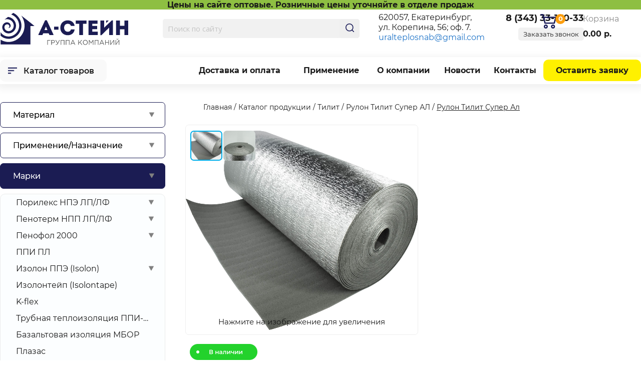

--- FILE ---
content_type: text/html; charset=UTF-8
request_url: https://uralteplosnab.ru/products/tilit/rulon-tilit-super-al/rulon-tilit-super-al/
body_size: 29887
content:
<!DOCTYPE html>
<html lang="ru">
    <head>
    <meta charset="utf-8">
    <base href="https://uralteplosnab.ru/" />
    <title>
    Рулон Тилит Супер Ал купить в Екатеринбурге – А-СТЕЙН
    </title>
    
    
    
    <meta name="viewport" content="width=device-width, initial-scale=1">
    <link href="assets/template/css/all.css?10" media="all" rel="stylesheet" type="text/css" />
    <link href="assets/template/css/jquery.fancybox.css" media="all" rel="stylesheet" type="text/css" />
    <link href="assets/template/css/owl.carousel.min.css" media="all" rel="stylesheet" type="text/css" />
    <link href="assets/template/css/owl.theme.default.min.css" media="all" rel="stylesheet" type="text/css" />
    <link href="assets/template/css/mmenu.css" media="all" rel="stylesheet" type="text/css" />
    <link href="assets/template/css/accordion.css" media="all" rel="stylesheet" type="text/css" />
    <link href="https://fonts.googleapis.com/css?family=Open+Sans:400,400i,700,700i&amp;subset=cyrillic" rel="stylesheet"> 
    <link href="/assets/template/css/font/stylesheet.css" media="all" rel="stylesheet" type="text/css" />
    <meta name="yandex-verification" content="20e56e8248340002" />
    <!--[if lt IE 9]><script src="/assets/template/js/html5shiv.js"></script><![endif]-->
    <meta name="yandex-verification" content="0b422cfb86324811" />
<link rel="stylesheet" href="/assets/components/minishop2/css/web/default.css?v=f49b50ed2e" type="text/css" />
<script>miniShop2Config = {"cssUrl":"\/assets\/components\/minishop2\/css\/web\/","jsUrl":"\/assets\/components\/minishop2\/js\/web\/","actionUrl":"\/assets\/components\/minishop2\/action.php","ctx":"web","close_all_message":"\u0437\u0430\u043a\u0440\u044b\u0442\u044c \u0432\u0441\u0435","price_format":[2,"."," "],"price_format_no_zeros":true,"weight_format":[3,"."," "],"weight_format_no_zeros":true};</script>
</head>
<body>
<style>
    ul {
        list-style-type: disc !important;
    }
</style>
<div class="wrapper">
    <div class="container">
<header id="header">
    <a href="/" class="logo"><img src="assets/template/images/logo.svg" alt="ТД "уралтеплоснаб""></a>
    <a href="#mmenu" id="mmenu_opener"><span></span></a>
    
<div style="background-color:#8ebf42">
<div style="text-align: center;"><b>Цены на сайте оптовые. Розничные цены уточняйте в отделе продаж</b></div>   </div>

	<div class="header-panel">
        <form class="search" action="search/" method="get"> 

<input type="search" placeholder="Поиск по сайту" name="search" id="search" value="">
<input type="hidden" name="id" value="259" />
<button type="submit"><i class="icon-search"></i></button>

</form>
	    </div>
    <address>
	    620057, Екатеринбург,<br> ул. Корепина, 56; оф. 7. 
	    <a href="mailto:uralteplosnab@gmail.com" class="header-email-a">uralteplosnab@gmail.com</a>
    </address>
    <div class="phone">
        <a href="tel:83433317033"><span>8 (343) 33-170-33</span></a>
        <a href="#" class="call">Заказать звонок</a>
    </div>
    <div class="cart" id="msMiniCart">
        <a href="cart/" class="cart-name">
            <span class="cart-name">Корзина</span>
            <span class="cart-cost"><span class="ms2_total_cost">0.00</span> р.</span>
        </a>
        <a href="cart/" class="cart-basket">
            <span class="cart-basket__count ms2_total_count">0</span>
        </a>
    </div>
</header>
    </div>
</div>
<div class="wrapper shadow">
    <div class="container">
        <div class="nav-bar">
			<a href="products/" class="h">Каталог товаров</a>
				<nav>
           <ul id="nav">
           		<!--li class="actions"><a href="actions/" >Акции</a></li-->
            	<li><a href="shipping/" >Доставка и оплата</a></li>
            	<li><a href="products/primenenie/" >Применение</a></li>
            	<li><a href="about/" >О компании</a></li>
            	<li><a href="news/" >Новости</a></li>
            	<li><a href="contacts/" >Контакты</a></li>
            	<li class="request"><a href="order/" >Оставить заявку</a></li>
           </ul>
				</nav>
		</div>
	</div>
</div>
<div class="wrapper">
    <div class="container">
	<div class="middle">
	    <div class="middle-wrapper">
            <aside class="sidebar">
    <div class="sidebar-holder_">
        
    	<nav class="jquery-accordion-menu" style="margin-top:4px">
            
    	    <ul id="demo-list">
                    <li style="padding:0;" class="big_btn"><a class="btn material_btn" href="">Материал</a>
                        <ul id="material_menu" class="submenu">
                        </ul>
                    </li>
                    <li style="padding:0;" class="big_btn"><a class="btn material_btn" href="">Применение/Назначение </a>
                        <ul id="primenenie_menu" class="submenu">
                        </ul>
                    </li>
                    <li style="padding:0;" class="big_btn"><a class="btn material_btn" href="">Марки </a>
                        <ul id="marki_menu" class="submenu">
                        </ul>
                    </li>

<li class="first" id="menu_14"><a href="products/membrany-vetro-paro-vlagoizolyaciya/" >Мембраны, Ветро- Паро- Влагоизоляция</a></li><li id="menu_20"><a href="products/klej-montazhnyj-zazhimy/" >Клей монтажный, Зажимы</a></li><li id="menu_23"><a href="products/vspenennyj-polietilen/" >Вспененный полиэтилен НПЭ/ППЭ</a></li><li id="menu_24"><a href="products/izolon-ppe/" >Изолон ППЭ (Isolon)</a><ul class="submenu"><li class="first" id="menu_809"><a href="products/izolon-ppe/izolon-ppe-nr/" >Изолон ППЭ НР</a></li><li id="menu_810"><a href="products/izolon-ppe/izolon-ppe-nh/" >Изолон ППЭ НХ</a></li><li class="last" id="menu_811"><a href="products/izolon-ppe/izolon-ppe-nr-lmla/" >Изолон ППЭ НР LM/LA</a></li></ul></li><li id="menu_767"><a href="products/vspenennyj-kauchuk/" >Вспененный каучук</a></li><li id="menu_771"><a href="products/porileks-npe/" >Порилекс НПЭ ЛП/ЛФ</a><ul class="submenu"><li class="first" id="menu_917"><a href="products/porileks-npe/porileks-npe-lp/" >Порилекс НПЭ ЛП</a></li><li class="last" id="menu_918"><a href="products/porileks-npe/porileks-npe-lf/" >Порилекс НПЭ ЛФ</a></li></ul></li><li id="menu_772"><a href="products/penoterm-npp/" >Пенотерм НПП ЛП/ЛФ</a><ul class="submenu"><li class="first" id="menu_919"><a href="products/penoterm-npp/penoterm-npp-lp/" >Пенотерм НПП ЛП</a></li><li class="last" id="menu_920"><a href="products/penoterm-npp/penoterm-npp-lf/" >Пенотерм НПП ЛФ</a></li></ul></li><li id="menu_773"><a href="products/penofol/" >Пенофол 2000</a><ul class="submenu"><li class="first" id="menu_818"><a href="products/penofol/tip-a/" >Пенофол тип А</a></li><li id="menu_819"><a href="products/penofol/tip-b/" >Пенофол тип B</a></li><li class="last" id="menu_820"><a href="products/penofol/tip-s/" >Пенофол тип С</a></li></ul></li><li id="menu_774"><a href="products/alyuminiyevyy-armirovannyy-skotch/" >Алюминиевые, армированные скотчи</a></li><li id="menu_70"><a href="products/izospan/" >Изоспан</a></li><li id="menu_72"><a href="products/megaizol/" >Мегаизол</a></li><li id="menu_690"><a href="products/izolontejp-isolontare/" >Изолонтейп (Isolontape)</a></li><li id="menu_672"><a href="products/cvetnoj-izolon/" >Цветной Изолон для творчества</a></li><li id="menu_83"><a href="products/splen/" >СПЛЭН</a></li><li id="menu_557"><a href="products/favorit/" >Фаворит</a></li><li id="menu_581"><a href="products/armofol-folga-alyuminievaya/" >Армофол, Фольга алюминиевая</a></li><li id="menu_887"><a href="products/izopar/" >Изопар</a></li><li id="menu_1283"><a href="products/ukryvnoj-material/" >Укрывной материал</a></li><li id="menu_1281"><a href="products/vspenennyj-polipropilen-npp/" >Вспененный полипропилен НПП</a></li><li id="menu_1282"><a href="products/bazaltovaya-izolyaciya-mbor/" >Базальтовая изоляция МБОР</a></li><li id="menu_1284"><a href="products/k-flex/" >K-flex</a></li><li id="menu_914"><a href="products/teplyj-pol/" >Теплый пол</a></li><li id="menu_13"><a href="products/teploizolyacziya/" >Теплоизоляция</a><ul class="submenu"><li class="first" id="menu_22"><a href="products/teploizolyacziya/otrazhayushaya-teploizolyaciya/" >Отражающая</a></li><li id="menu_898"><a href="products/teploizolyacziya/teploizolyaciya-pola/" >Теплоизоляция пола</a></li><li id="menu_900"><a href="products/teploizolyacziya/stroitelnaya-teploizolyaciya/" >Строительная теплоизоляция</a></li><li id="menu_901"><a href="products/teploizolyacziya/teploizolyaciya-kryshi/" >Теплоизоляция крыши</a></li><li id="menu_25"><a href="products/teploizolyacziya/trubnaya-teploizolyaciya/" >Теплоизоляция для труб</a></li><li id="menu_902"><a href="products/teploizolyacziya/teploizolyaciya-dlya-sten/" >Теплоизоляция для стен</a></li><li id="menu_715"><a href="products/teploizolyacziya/zhgut-uplotnitelnyj/" >Жгут уплотнительный</a></li><li id="menu_904"><a href="products/teploizolyacziya/samokleyushayasya/" >Самоклеющаяся</a></li><li id="menu_905"><a href="products/teploizolyacziya/rulonnaya-teploizolyaciya/" >Рулонная теплоизоляция</a></li><li id="menu_906"><a href="products/teploizolyacziya/teploizolyaciya-dlya-bani/" >Теплоизоляция для бани</a></li><li id="menu_907"><a href="products/teploizolyacziya/teploizolyaciya-vozduhovoda-i-ventilyacii/" >Теплоизоляция воздуховода и вентиляции</a></li><li id="menu_909"><a href="products/teploizolyacziya/uteplenie-balkona/" >Утепление балкона</a></li><li id="menu_910"><a href="products/teploizolyacziya/teploizolyaciya-promyshlennaya/" >Теплоизоляция промышленная</a></li><li id="menu_911"><a href="products/teploizolyacziya/teploizolyaciya-doma/" >Теплоизоляция дома</a></li><li class="last" id="menu_916"><a href="products/teploizolyacziya/listovaya-teploizolyaciya/" >Листовая теплоизоляция</a></li></ul></li><li id="menu_18"><a href="products/shumo-vibroizolyacziya/" >Шумо- и виброизоляция</a></li><li id="menu_897"><a href="products/podlozhka-pod-laminat/" >Подложка под ламинат</a></li><li id="menu_15"><a href="products/plastikovye-setki-i-reshetki/" >Пластиковые сетки и решетки</a><ul class="submenu"><li class="first" id="menu_74"><a href="products/plastikovye-setki-i-reshetki/sadovaya-reshetka/" >Садовая решетка</a></li><li id="menu_84"><a href="products/plastikovye-setki-i-reshetki/zabornaya-reshetka/" >Заборная решетка</a></li><li id="menu_85"><a href="products/plastikovye-setki-i-reshetki/reshetka-dlya-vyushehsya-rastenij/" >Декоративная решетка для вьющихся растений</a></li><li id="menu_86"><a href="products/plastikovye-setki-i-reshetki/reshyotka-dlya-ptichnikov-i-volerov/" >Решетка для клеток, боксов птиц и вольеров</a></li><li id="menu_87"><a href="products/plastikovye-setki-i-reshetki/stroitelnaya-setka/" >Аварийное ограждение</a></li><li id="menu_178"><a href="products/plastikovye-setki-i-reshetki/gazonnaya-reshetka/" >Пластиковая газонная решетка</a></li><li id="menu_179"><a href="products/plastikovye-setki-i-reshetki/bordyurnaya-lenta-sadovyj-bordyur-dlya-klumby-gryadki-ograzhdeniya-dlya-gryadok/" >Бордюрная лента</a></li><li id="menu_180"><a href="products/plastikovye-setki-i-reshetki/shpalernaya-setka-ogurechnaya/" >Пластиковая шпалерная сетка</a></li><li id="menu_182"><a href="products/plastikovye-setki-i-reshetki/setka-fasadnaya-dlya-lesov/" >Сетка фасадная для лесов</a></li><li id="menu_627"><a href="products/plastikovye-setki-i-reshetki/setka-ot-ptic-dlya-zashity-posadok/" >Сетка от птиц для защиты посадок</a></li><li id="menu_630"><a href="products/plastikovye-setki-i-reshetki/protivomoskitnaya-setka/" >Противомоскитная сетка</a></li><li id="menu_710"><a href="products/plastikovye-setki-i-reshetki/setka-dlya-arok/" >Сетка для арок, беседок</a></li><li id="menu_1350"><a href="products/plastikovye-setki-i-reshetki/setka-dlya-tomatov/" >Сетка для томатов</a></li><li class="last" id="menu_1352"><a href="products/plastikovye-setki-i-reshetki/cvetnoe-ograzhdenie/" >Цветное ограждение</a></li></ul></li><li id="menu_16"><a href="products/tovaryi-dlya-sporta/" >Товары для спорта</a><ul class="submenu"><li class="first" id="menu_75"><a href="products/tovaryi-dlya-sporta/turisticheskie-kovriki/" >Туристические коврики</a></li><li class="last" id="menu_216"><a href="products/tovaryi-dlya-sporta/izolon-bloki/" >Изолон блоки</a></li></ul></li><li id="menu_17"><a href="products/tovaryi-dlya-bani/" >Товары для бани и сауны</a><ul class="submenu"><li class="first" id="menu_77"><a href="products/tovaryi-dlya-bani/kamni-dlya-bani/" >Камни для бани и сауны</a></li><li class="last" id="menu_562"><a href="products/tovaryi-dlya-bani/folga/" >Фольга для бани и сауны</a></li></ul></li><li id="menu_78"><a href="products/kanaty-shnury-i-verevki/" >Канаты, шнуры и веревки</a></li><li id="menu_192"><a href="products/stekloplastik/" >Стеклопластик</a></li><li id="menu_183"><a href="products/steklotkan/" >Стеклоткань</a></li><li id="menu_411"><a href="products/agroteks/" >Агротекс</a></li><li id="menu_831"><a href="products/ukryvnoj-material-udacha/" >Удача</a></li><li id="menu_29"><a href="products/ognezashita/" >Огнезащита</a><ul class="submenu"><li class="first" id="menu_816"><a href="products/ognezashita/mbor/" >Огнезащита МБОР</a></li><li class="last" id="menu_817"><a href="products/ognezashita/plazas/" >Плазас</a></li></ul></li><li id="menu_727"><a href="products/upakovka/" >Упаковка</a></li><li id="menu_746"><a href="products/geotekstil-polotno-netkanoe-igloprobivnoe/" >Геотекстиль, полотно нетканое иглопробивное</a></li><li id="menu_821"><a href="products/kronshtejny-dlya-televizora/" >Кронштейны для телевизора и СВЧ</a></li><li id="menu_921"><a href="products/porileks-dlya-trub/" >Порилекс для труб</a></li><li id="menu_1286"><a href="products/isohome-p/" >ISOHOME П</a></li><li id="menu_1288"><a href="products/zvukoizolyaciya/" >Звукоизоляция</a></li><li id="menu_1287"><a href="products/globex/" >Globex</a><ul class="submenu"><li class="first" id="menu_1276"><a href="products/globex/globex-podlozhka-dlya-sistemy-teplyj-pol/" >Globex подложка для системы "Теплый пол"</a></li><li class="last" id="menu_1279"><a href="products/globex/ppi-p-1-mm/" >GLOBEX ППИ-П 1 мм</a></li></ul></li><li id="menu_1289"><a href="products/aksessuary-dlya-montazha/" >Аксессуары для монтажа</a></li><li id="menu_1291"><a href="products/shumoizolyaciya-avtomobilej/" >Шумоизоляция автомобилей</a></li><li id="menu_1307"><a href="products/izodom/" >Изодом</a><ul class="submenu"><li class="first" id="menu_837"><a href="products/izodom/ppi-pl/" >ППИ ПЛ</a></li><li id="menu_1138"><a href="products/izodom/trubnaya-teploizolyaciya-ppi-ot/" >Трубная теплоизоляция ППИ-ОТ</a></li><li id="menu_1189"><a href="products/izodom/zhgut-zhs/" >Жгут ЖС</a></li><li class="last" id="menu_1253"><a href="products/izodom/zhgut-s-otverstiem-zho/" >Жгут с отверстием ЖО</a></li></ul></li><li class="last active" id="menu_1306"><a href="products/tilit/" >Тилит</a><ul class="submenu"><li class="first active" id="menu_1327"><a href="products/tilit/rulon-tilit-super-al/" >Рулон Тилит Супер АЛ</a></li><li id="menu_1258"><a href="products/tilit/tilit-blek-star/" >Трубки ТИЛИТ Блэк Стар</a></li><li id="menu_1308"><a href="products/tilit/rulon-tilit-blek-star-dakt/" >Рулон Тилит Блэк Стар Дакт</a></li><li id="menu_1315"><a href="products/tilit/rulon-tilit-blek-star-dakt-al/" >Рулон Тилит Блэк Стар Дакт АЛ</a></li><li id="menu_1322"><a href="products/tilit/rulon-tilit-super/" >Рулон Тилит Супер</a></li><li id="menu_1294"><a href="products/tilit/trubki-tilit-super-protekt/" >Трубки Тилит Супер Протект красная</a></li><li class="last" id="menu_1300"><a href="products/tilit/trubki-tilit-super-protekt-sinyaya/" >Трубки Тилит Супер Протект синяя</a></li></ul></li>
            </ul>
            <div class="menu-bg" onmouseover="$(this).hide();$('.sidebar-holder > nav').hide()"></div>
    	</nav>
    	
        <div class="contacts">
    		<div class="order">
    			<div class="h">Оформить заявку-заказ</div>
    			<p>Здесь вы можете оформить заказ на заинтересовавший Вас товар.</p>
    			<a class="btn" rel="nofollow" href="order/">Оставить заявку</a>
    		</div>
    	</div>
    	<div class="contacts">
    		<address class="contacts-list">
    			<div class="h">Контакты</div>
<a href="tel:8-343-33-170-33" class="no-link">8 (343) 33-170-33</a><br />
<a href="tel:8-343-33-170-83" class="no-link">8 (343) 33-170-83</a><br />
<br />
г. Екатеринбург,<br>ул. Корепина, 56, оф. 7<br />
<br />
<a href="mailto:uralteplosnab@gmail.com" class="no-link">uralteplosnab@gmail.com</a>
    		</address>
    		
    		<a href="files/Реквизиты ГК А-СТЕЙН.doc" class="btn imprint">Посмотреть реквизиты</a>
    	</div>
    	<!--
    	<div style="display: block; width: 160px; text-align: center; margin: 20px auto;">
    		<script language="JavaScript" src="https://dunsregistered.dnb.com/mini.js" type="text/javascript"></script>
    	</div>
    	-->
    </div>
</aside>
    		<article class="content text-content">
                <nav class="breadcrumbs"><ul class="B_crumbBox"><li><a class="B_homeCrumb" href="https://uralteplosnab.ru/"><span>Главная</span></a></li>
   <li class="B_crumb"><a class="B_crumb" href="products/"><span>Каталог продукции</span></a></li>
   <li class="B_crumb"><a class="B_crumb" href="products/tilit/"><span>Тилит</span></a></li>
   <li class="B_crumb"><a class="B_crumb" href="products/tilit/rulon-tilit-super-al/"><span>Рулон Тилит Супер АЛ</span></a></li>
   <li class="B_lastCrumb"><span>Рулон Тилит Супер Ал</span></li>
</ul></nav>
                
                <!-- Content cart -->
                <div class="product-content" id="msProduct">
                    <div class="product-content__gallery">
        			    <div id="msGallery">
            <div class="fotorama"
             data-nav="thumbs"
             data-thumbheight="60"
             data-width="465"
             data-height="420"
             data-allowfullscreen="true"
             data-swipe="true"
             data-arrows="false"
             data-click="false"
             data-autoplay="500000">
                            <a href="/assets/images/products/1328/tilit-super-al-1.jpg" target="_blank">
                    <img src="/assets/images/products/1328/small/tilit-super-al-1.jpg" alt="" title="">
                </a>
                            <a href="/assets/images/products/1328/tilit-super-al-3.jpg" target="_blank">
                    <img src="/assets/images/products/1328/small/tilit-super-al-3.jpg" alt="" title="">
                </a>
                    </div>
    </div>
                    </div>
                    
                    <div class="product-content__info">
                        <div class="vnalichii"><img src="/assets/template/images/vnalichii.png"/></div>
                        <h1>Рулон Тилит Супер Ал</h1>
                        
                        <div class="product-content__price">
                            60.7 руб. /м²
                        </div>
                        <div class="product-content__price-rulon">
                            2185.2 руб. /рул.
                        </div>
                        <!--div class="product-content__tag">
                            
                        </div-->
                        <!--div class="product-content__controls">
                            <form class="form-horizontal ms2_form" method="post">
                                <input type="hidden" name="id" value="1328"/>
                                <input type="hidden" id="price" value="60.7"/>
                                <input type="hidden" name="options[ed_ezm]" value="м²"/>
                                <input type="hidden" name="options[ed_hr]" value="рул."/>
<div class="number">
	<button class="number-minus" type="button" onclick="this.nextElementSibling.stepDown(); $('#product_price').change();$('#rulon').html(($('#product_price').val()/36)+' рул.');">-</button>
<input type="number" name="count" min="36" step="36" autocomplete="off" id="product_price" class="input-sm form-control" value="36">
	<button class="number-plus" type="button" onclick="this.previousElementSibling.stepUp(); $('#product_price').change();$('#rulon').html(($('#product_price').val()/36)+' рул.');">+</button>
</div>                                
                                <span class="count-text">м²</span>
                                <span id="summa"></span>
                                <br/>

                                <div class="small" id="rulon" style="margin-left:31px;">1 рул.</div>

                                <br/>
                                <button type="submit" class="btn btn-default add__to_cart" name="ms2_action" value="cart/add">
                                    В корзину
                                </button>
                                <a href="#" onclick="return false;" class="deshevle">
	                                <span class="vopros">&nbsp;&nbsp;? &nbsp;</span></a> &nbsp;
                                <a href="#" onclick="return false;" class="deshevle" style="border-bottom:1px solid #f90004;">
	                                Нашли дешевле? Снизим цену!
	                              </a>
                            </form>
                        </div-->
                        <div class="product-content__delivery">
                            Доставка по Екатеринбургу - сегодня<br/>
Бесплатная доставка от 50 000 руб.<br/>
Самовывоз - сегодня
                        </div>
                        <br/><br/>
                        <a class="btn link-delivery" href="shipping/">Подробнее о доставке</a>
                        <div style="margin: 30px 0;">
                        <a href="#" onclick="return false;" class="deshevle">
	                              <span class="vopros">&nbsp;&nbsp;? &nbsp;</span></a> &nbsp;
                        <a href="#" onclick="return false;" class="deshevle call2" style="border-bottom:1px solid #f90004;">
	                              Нашли дешевле? Сделаем скидку!
	                    </a>
	                    </div>
	                    <div style="display:flex;">
	                        <a href="products/tilit/rulon-tilit-super-al/rulon-tilit-super-al/#razmery" class="btn">Выбрать размер</a> &nbsp;&nbsp; 
	                        <a href="" class="btn link-delivery">Купить оптом</a>
	                    </div>
                        <!--div class="product-content__icons">
                            <div class="icon-line dostavkaTrans trans  trans_style">Доставка</div>
                            <div class="icon-line samovivozTrans trans">Самовывоз </div>
                        </div>
                        <div class="dotavka_text text_trans">
                            Мы осуществляем доставку по Екатеринбургу и  Свердловской области, по Челябинску и Челябинской области , по Тюмени и Тюменской области, по  Кургану  и Курганской области, Пермскому краю и Перми, Ханты-мансийский автономный округу (ХМАО), Ямало-ненецкий автономный округу (ЯНАО)
                        </div>
                        <div class="samovivoz_text text_trans">
                            Вы можете «день-в-день» самостоятельно забрать товар по адресу г. Екатеринбург, ул. Корепина д. 56 офис 7. Сумма самовывоза любая.
                        </div-->
                        
                    </div>
                    <div class="product-content__usage">
                        <h2>Применение</h2>
                        
                    </div>
                    <div class="thinckness">
                        <div class="row">
                            Толщина: &nbsp;&nbsp;&nbsp;
                            <span class="thinckness_filter active" data="all">Все</span>
                        
                        </div>
                    </div>
                    <div class="relatives">
                        <div class="row table_header">
                            <div class="w20">
                                <a name="razmery"></a>Товар
                            </div>
                            <div class="w10">
                                Толщина, мм
                            </div>
                            
                            
                            <div class="w10">
                                Размер
                            </div>
                            <div class="w20">
                                Цена
                            </div>
                            <div class="w30">
                                &nbsp; Количество
                            </div>
                        </div>
                        
                    </div>
                    <br/><br/>
                        <div class="product-content__icons">
                            <div class="opisanie icon-line trans trans_style">Описание</div>
                            
                            <div class="haracteristiki icon-line trans">Характеристики</div>
                        
                                <div class="opisanie_text text_trans">
                                    
                                </div>
                                <div class="haracteristiki_text text_trans" style="display:none;">
                                
                                
                                <div class="form-group characteristics__line">
                                    <div class="characteristics__name">Объем:</div>
                                    <div class="characteristics__value">
                                        0 м<sup>3</sup>
                                    </div>
                                </div>
                            </div>
                        </div>
                                                <div class="pohozieTivari">
                            
                        </div>
                        <div class="pohozieTivari">
                            <div class="product-tabs__heading">Похожие товары</div>
                            <div class="sliders">
                                <div class="owl-carousel owl-theme slider__wrapper">
                        
                            
                            </div></div>
                        </div>
                        
                        <div class="pohozieTivari">
                            
                            
                        </div>
                        
                    </div>
                </div>
    		</article>
    	</div>
	</div>
</div>
</div>
<footer id="footer">
	<div class="container" style="overflow:hidden;">
	<div class="holder">
		<div>
			<img src="assets/template/images/logo_footer.png"/>
			<br/><br/><br/>
			<!--img src="assets/template/images/card_footer.png"/-->
		</div>
		<div>
			<div class="h">Меню</div>
			<ul>
				<li><a href="/products/" title="Каталог товаров">Каталог товаров</a></li>
				<li><a href="/actions/" title="Акции">Акции</a></li>
				<li><a href="/shipping/" title="Доставка и оплата">Доставка и оплата</a></li>
				<li><a href="/products/primenenie//" title="Применение">Применение</a></li>
				<li><a href="/about/" title="О компании">О компании</a></li>
				<li><a href="/news/" title="Новости">Новости</a></li>
				<li><a href="/contacts/" title="Контакты">Контакты</a></li>
			</ul>
		</div>
		<div>
	  	<div class="h">Контакты</div>
    	<address class="footer-address">
    		<div class="phone">
    			<a href="tel:8 (343) 33-170-33"><span>8 (343) 33-170-33</span></a><br/>
    		</div>
    		<div class="adr">Екатеринбург, ул. Корепина, 56, оф.7</div>
    		<div class="email"><a href="mailto:&#117;&#114;&#097;&#108;&#116;&#101;&#112;&#108;&#111;&#115;&#110;&#097;&#098;&#064;&#103;&#109;&#097;&#105;&#108;&#046;&#099;&#111;&#109;">&#117;&#114;&#097;&#108;&#116;&#101;&#112;&#108;&#111;&#115;&#110;&#097;&#098;&#064;&#103;&#109;&#097;&#105;&#108;&#046;&#099;&#111;&#109;</a></div>
    	</address>
    </div>
    <div>
			<div class="h">Подписаться<br/>на новости</div>
			<p>Оставьте свою электронную почту и будьте<br/>в курсе последних новостей и акций</p>
			<form action="" method="post">
				<input type="email" placeholder="Ваш адрес эл.почты" name="email"/><input type="submit" value="&rarr;"/>
			</form>
    </div>
  </div>
	</div>
	<hr/>
	<div class="container">
		<div id="copy">
			&copy; 2003-2025 ООО ГК «А-СТЕЙН»
(Copyright) Копирование информации с сайта только с письменного разрешения администрации. 
<br> Размещенные на сайте цены не являются публичной офертой
			<a class="policy" href="policy" title="Политика конфиденциальности">Политика конфиденциальности</a>
		</div>
		<div id="counters"><!-- Yandex.Metrika counter -->
<script>
(function (d, w, c) {
    (w[c] = w[c] || []).push(function() {
        try {
            w.yaCounter22810681 = new Ya.Metrika({id:22810681,
                    webvisor:true,
                    clickmap:true,
                    trackLinks:true,
                    accurateTrackBounce:true});
        } catch(e) { }
    });

    var n = d.getElementsByTagName("script")[0],
        s = d.createElement("script"),
        f = function () { n.parentNode.insertBefore(s, n); };
    s.type = "text/javascript";
    s.async = true;
    s.src = (d.location.protocol == "https:" ? "https:" : "http:") + "//mc.yandex.ru/metrika/watch.js";

    if (w.opera == "[object Opera]") {
        d.addEventListener("DOMContentLoaded", f, false);
    } else { f(); }
})(document, window, "yandex_metrika_callbacks");
</script>
<noscript><div><img src="//mc.yandex.ru/watch/22810681" style="position:absolute; left:-9999px;" alt="" /></div></noscript>
<!-- /Yandex.Metrika counter -->

<!-- Yandex.Metrika counter -->
<script type="text/javascript" >
    (function (d, w, c) {
        (w[c] = w[c] || []).push(function() {
            try {
                w.yaCounter50383156 = new Ya.Metrika2({
                    id:50383156,
                    clickmap:true,
                    trackLinks:true,
                    accurateTrackBounce:true,
                    webvisor:true
                });
            } catch(e) { }
        });

        var n = d.getElementsByTagName("script")[0],
            s = d.createElement("script"),
            f = function () { n.parentNode.insertBefore(s, n); };
        s.type = "text/javascript";
        s.async = true;
        s.src = "https://mc.yandex.ru/metrika/tag.js";

        if (w.opera == "[object Opera]") {
            d.addEventListener("DOMContentLoaded", f, false);
        } else { f(); }
    })(document, window, "yandex_metrika_callbacks2");
</script>
<noscript><div><img src="https://mc.yandex.ru/watch/50383156" style="position:absolute; left:-9999px;" alt="" /></div></noscript>
<!-- /Yandex.Metrika counter -->

<!-- BEGIN JIVOSITE CODE {literal} -->
<script>
(function(){ var widget_id = 'YE3SYVDdrO';var d=document;var w=window;function l(){
var s = document.createElement('script'); s.type = 'text/javascript'; s.async = true; s.src = '//code.jivosite.com/script/widget/'+widget_id; var ss = document.getElementsByTagName('script')[0]; ss.parentNode.insertBefore(s, ss);}if(d.readyState=='complete'){l();}else{if(w.attachEvent){w.attachEvent('onload',l);}else{w.addEventListener('load',l,false);}}})();</script>
<!-- {/literal} END JIVOSITE CODE -->
</div>
		
		<div id="up"><a href="#header" class="to-top"><span class="icon"><i class="icon-up"></i></span> <span class="text">Наверх</span></a></div>
	</div>    
</footer>
<nav id="mmenu">
    
    
<ul  class="">
            	    <li class="hide"><a href="actions/">Акции</a></li>
            	    <li class="hide"><a href="shipping/">Доставка и оплата</a></li>
            	    <li class="hide"><a href="using/">Применение</a></li>
            	    <li class="hide"><a href="about/">О компании</a></li>
            	    <li class="hide"><a href="news/">Новости</a></li>
            	    <li class="hide"><a href="contacts/">Контакты</a></li>
            	    <li class="hide"><a href="using/">Применение</a></li>
                    <li class="hide"><a href="order/">Оставить заявку</a></li>
                    <li class="first"><a href="products/primenenie/chto-takoe-mbor-i-gde-on-primenyaetsya/" >Что такое МБОР и где он применяется?</a></li><li><a href="products/primenenie/kak-pravilno-sdelat-teploizolyaciyu-v-bane/" >Как правильно сделать теплоизоляцию в бане</a></li><li><a href="products/primenenie/kak-podobrat-turisticheskie-kovriki-dlya-vashego-komforta/" >Как подобрать туристические коврики для вашего комфорта</a></li><li><a href="products/primenenie/teploizolyaciya-potolka/" >Теплоизоляция потолка</a></li><li><a href="products/primenenie/materialy-dlya-teploizolyacii-dymohoda/" >Материалы для теплоизоляции дымохода</a></li><li><a href="products/primenenie/material-dlya-zashity-rastenij-udacha/" >Материал для защиты растений «Удача»</a></li><li><a href="products/primenenie/gde-primenyaetsya-cvetnoj-izolon/" >Где применяется цветной изолон?</a></li><li><a href="products/primenenie/vybiraem-rulonnuyu-teploizolyaciyu-dlya-truboprovoda/" >Выбираем рулонную теплоизоляцию для трубопровода</a></li><li><a href="products/primenenie/penoterm-dlya-bani-luchshee-reshenie/" >Пенотерм для бани - лучшее решение!</a></li><li><a href="products/primenenie/kakaya-izolyaciya-luchshe-dlya-mansardy/" >Какая изоляция лучше для мансарды?</a></li><li><a href="products/primenenie/preimushestva-plastikovoj-setki-dlya-zabora/" >Преимущества пластиковой сетки для забора</a></li><li><a href="products/primenenie/zachem-nuzhna-setka-dlya-ptic/" >Зачем нужна сетка для птиц?</a></li><li><a href="products/primenenie/vibroshumoizolyaciya-v-dome-isohome-p/" >Виброшумоизоляция в доме: ISOHOME П</a></li><li><a href="products/primenenie/podlozhka-pod-laminat/" >Подложка под ламинат</a></li><li><a href="products/primenenie/dom-kotoryj-ne-sgorit-vybor-sredstva-dlya-ognezashity-konstrukcij/" >Дом, который не сгорит: выбор средства для огнезащиты конструкций</a></li><li><a href="products/primenenie/uteplitel-dlya-sten-penofol/" >Утеплитель для стен – пенофол</a></li><li><a href="products/primenenie/teplaya-banya-eto-ne-trudno/" >Теплая баня – это не трудно</a></li><li><a href="products/primenenie/kakuyu-podlozhku-vybrat-dlya-teplogo-pola/" >Какую подложку выбрать для теплого пола?</a></li><li><a href="products/primenenie/kak-uteplit-derevyannyj-pol-v-dome/" >Как утеплить деревянный пол в доме?</a></li><li><a href="products/primenenie/kak-uteplit-trubu-dymohoda-svoimi-rukami/" >Как утеплить трубу дымохода своими руками?</a></li><li><a href="products/primenenie/oblasti-primeneniya-cvetnogo-izolona/" >Области применения цветного изолона</a></li><li><a href="products/primenenie/plavayushij-pol-chto-eto-i-kakie-materialy-nuzhny/" >"Плавающий пол" - что это и какие материалы нужны?</a></li><li><a href="products/primenenie/kak-pravilno-uteplit-trubki-kondicionera-i-ne-navredit-emu/" >Как правильно утеплить трубки кондиционера и не навредить ему?</a></li><li><a href="products/primenenie/sendvich-dymohod-kakuyu-teploizolyaciyu-vybrat-luchshe-vsego/" >Применение базальтовой изоляции МБОР в строительстве: области и возможности</a></li><li><a href="products/primenenie/primenenie-bazaltovoj-izolyacii-mbor-v-stroitelstve-oblasti-i-vozmozhnosti/" >Защита растений с помощью пластиковых сеток: как правильно выбрать и использовать</a></li><li><a href="products/primenenie/armirovannyj-skotch-na-chto-obratit-vnimanie-pri-pokupke/" >Армированный скотч: на что обратить внимание при покупке?</a></li><li><a href="products/primenenie/folgirovannyj-penofol-oblasti-primeneniya/" >Фольгированный пенофол: области применения</a></li><li><a href="products/primenenie/kak-zashitit-svoj-vozduhovod-ot-ognya/" >Как защитить свой воздуховод от огня</a></li><li><a href="products/primenenie/teplaya-parilka-s-sohraneniem-tepla-eto-ne-trudno/" >Теплая парилка с сохранением тепла — это не трудно</a></li><li><a href="products/primenenie/vybor-teploizolyacionnogo-materiala-dlya-balkona-osnovnye-kriterii-i-rekomendacii/" >Выбор теплоизоляционного материала для балкона: основные критерии и рекомендации</a></li><li><a href="products/primenenie/armofol-v-uteplenii-zdanij-effektivnost-i-nedostatki/" >Армофол в утеплении зданий: эффективность и недостатки.</a></li><li><a href="products/primenenie/kak-pravilno-vybirat-podlozhku-pod-laminat-s-uchetom-osobennostej-pomesheniya/" >Как правильно выбирать подложку под ламинат с учетом особенностей помещения?</a></li><li><a href="products/primenenie/sravnenie-trubok-k-flex-s-analogami-ot-drugih-proizvoditelej-preimushestva-i-nedostatki/" >Сравнение трубок K-Flex с аналогами от других производителей: преимущества и недостатки.</a></li><li><a href="products/primenenie/porileks-npe-lplf-osnovnye-svojstva-i-preimushestva-materiala-dlya-teploizolyacii/" >Порилекс НПЭ ЛП/ЛФ: основные свойства и преимущества материала для теплоизоляции</a></li><li><a href="products/primenenie/dolgovechnost-i-ustojchivost-plastikovoj-shpalernoj-setki-k-razlichnym-pogodnym-usloviyam/" >Долговечность и устойчивость пластиковой шпалерной сетки к различным погодным условиям</a></li><li><a href="products/primenenie/vspenennyj-polietilen-dlya-trub-kakoj-luchshe-vybrat/" >Вспененный полиэтилен для труб: какой лучше выбрать?</a></li><li><a href="products/primenenie/kak-vybrat-ukryvnoj-material-dlya-rastenij-na-dachi/" >Как выбрать укрывной материал для растений на дачи?</a></li><li><a href="products/primenenie/stekloplastik-rst-oblast-primeneniya-i-osobennosti-ispolzovaniya/" >Стеклопластик РСТ: область применения и особенности использования</a></li><li><a href="products/primenenie/armirovannyj-skotch-tpl-osnovnye-svojstva-i-harakteristiki/" >Армированный скотч ТПЛ: основные свойства и характеристики</a></li><li><a href="products/primenenie/kak-sdelat-svoj-pol-teplym-s-pomoshyu-podlozhki-globex/" >Как сделать свой пол теплым с помощью подложки Globex?</a></li><li><a href="products/primenenie/isolontape-500-chto-eto-i-dlya-chego-on-neobhodim/" >Isolontape 500: что это и для чего он необходим?</a></li><li><a href="products/primenenie/chto-takoe-izospan-i-dlya-chego-on-ispolzuetsya/" >Что такое Изоспан и для чего он используется?</a></li><li><a href="products/primenenie/podlozhka-globex-dlya-tyoplogo-pola-osobennosti-i-preimushestva/" >Подложка Globex для тёплого пола: особенности и преимущества.</a></li><li><a href="products/primenenie/kamni-dlya-bani-i-sauny-kak-vybrat/" >Камни для бани и сауны: как выбрать?</a></li><li><a href="products/primenenie/ukryvnoj-material-agroteks-nailuchshij-vybor-dlya-vyrashivaniya-urozhaya/" >Укрывной материал Агротекс: наилучший выбор для выращивания урожая.</a></li><li><a href="products/primenenie/porileks-npe-dlya-chego-primenyayut/" >Порилекс НПЭ: для чего применяют?</a></li><li><a href="products/primenenie/izospan-kakoj-tip-vybrat-dlya-razlichnyh-celej/" >Изоспан: какой тип выбрать для различных целей?</a></li><li><a href="products/primenenie/kak-vybrat-shumoizolyaciyu-dlya-avto/" >Как выбрать шумоизоляцию для авто?</a></li><li><a href="products/primenenie/kak-uteplit-truby-v-dome-vybor-materiala/" >Как утеплить трубы в доме? Выбор материала</a></li><li><a href="products/primenenie/podlogka/" >Какую подложку выбрать для теплого пола?</a></li><li><a href="products/primenenie/paroizolyacionnye-membrany-kak-vybrat-i-pravilno-ustanovit/" >Пароизоляционные мембраны: как выбрать и правильно установить?</a></li><li><a href="products/primenenie/sravnenie-izolona-ppe-s-drugimi-vidami-izolyacionnyh-materialov-chto-vybrat/" >Сравнение Изолона ППЭ с другими видами изоляционных материалов: что выбрать?</a></li><li><a href="products/primenenie/preimushestva-bazaltovoj-izolyacii-mbor-v-stroitelstve-dolgovechnost-i-ekologichnost/" >Преимущества базальтовой изоляции МБОР в строительстве: долговечность и экологичность.</a></li><li><a href="products/primenenie/kak-vybrat-podlozhku-dlya-teplogo-pola-sovety-i-rekomendacii-specialistov/" >Как выбрать подложку для теплого пола: советы и рекомендации специалистов</a></li><li><a href="products/primenenie/montazh-porileksa-na-truby-svoimi-rukami-poshagovoe-rukovodstvo/" >Монтаж порилекса на трубы своими руками: пошаговое руководство</a></li><li><a href="products/primenenie/armofol-tipy-i-naznachenie/" >Армофол: типы и назначение</a></li><li><a href="products/primenenie/izospan-dlya-krovli-chto-eto-takoe/" >Изоспан для кровли: что это такое?</a></li><li><a href="products/primenenie/uteplenie-balkona-svoimi-rukami-chto-ponadobitsya/" >Утепление балкона своими руками: что понадобится?</a></li><li><a href="products/primenenie/kak-vybrat-material-dlya-ukrytiya-rastenij-na-dache/" >Как выбрать материал для укрытия растений на даче?</a></li><li><a href="products/primenenie/tilit-super-v-rulone-preimushestva/" >Тилит Супер в рулоне: преимущества</a></li><li><a href="products/primenenie/kak-sdelat-teplyj-pol-neobhodimye-materialy/" >Как сделать теплый пол? Необходимые материалы</a></li><li><a href="products/primenenie/kak-vybrat-kamni-dlya-bani-i-sauny/" >Как выбрать камни для бани и сауны?</a></li><li><a href="products/primenenie/megaizol-chto-eto-takoe-i-gde-on-primenyaetsya/" >Мегаизол: что это такое и где он применяется?</a></li><li><a href="products/primenenie/setka-dlya-zashity-stroitelnyh-lesov-kak-vybrat/" >Сетка для защиты строительных лесов: как выбрать?</a></li><li><a href="products/primenenie/armofol-tipy-i-ih-naznachenie/" >Армофол: типы и их назначение</a></li><li><a href="products/primenenie/stopshum-materialy-dlya-shumoizolyacii-avtomobilya/" >СтопШум: материалы для шумоизоляции автомобиля</a></li><li><a href="products/primenenie/varianty-utepleniya-vozduhovoda/" >Пенофол для утепления воздуховода</a></li><li><a href="products/primenenie/podlozhka-pod-laminat-raznovidnosti/" >Подложка под ламинат. Разновидности</a></li><li><a href="products/membrany-vetro-paro-vlagoizolyaciya/" >Мембраны, Ветро- Паро- Влагоизоляция</a></li><li><a href="products/klej-montazhnyj-zazhimy/" >Клей монтажный, Зажимы <span class="arrow-icon"></span></a><ul  class="">
            	    <li class="hide"><a href="actions/">Акции</a></li>
            	    <li class="hide"><a href="shipping/">Доставка и оплата</a></li>
            	    <li class="hide"><a href="using/">Применение</a></li>
            	    <li class="hide"><a href="about/">О компании</a></li>
            	    <li class="hide"><a href="news/">Новости</a></li>
            	    <li class="hide"><a href="contacts/">Контакты</a></li>
            	    <li class="hide"><a href="using/">Применение</a></li>
                    <li class="hide"><a href="order/">Оставить заявку</a></li>
                    <li class="first"><a href="products/klej-montazhnyj-zazhimy/klej-kvik-bond/" >Клей "Квик Бонд" (КБ)</a></li><li><a href="products/klej-montazhnyj-zazhimy/zazhimy-tilit/" >Зажимы Тилит</a></li><li><a href="products/klej-montazhnyj-zazhimy/klej-k-flex-k-414-05-l/" >Клей K-Flex  К-414 (0,5 л)</a></li><li><a href="products/klej-montazhnyj-zazhimy/klej-k-flex-k-414-08-l/" >Клей K-Flex K-414 (0.8 л)</a></li><li><a href="products/klej-montazhnyj-zazhimy/klej-k-flex-k-414-26-l/" >Клей K-Flex К-414 (2,6 л.)</a></li><li class="last"><a href="products/klej-montazhnyj-zazhimy/klej-tilit/" >Клей Тилит</a></li>
            	    <li class="hide"><a href="">Контакты</a></li>
            	    <li class="hide"><a href="">Екатеринбург, ул.Корепина, 56 оф.7</a></li>
            	    <li class="hide"><a href="mailto:uralteplosnab@gmail.com">uralteplosnab@gmail.com</a></li>
            	</ul></li><li><a href="products/vspenennyj-polietilen/" >Вспененный полиэтилен НПЭ/ППЭ <span class="arrow-icon"></span></a><ul  class="">
            	    <li class="hide"><a href="actions/">Акции</a></li>
            	    <li class="hide"><a href="shipping/">Доставка и оплата</a></li>
            	    <li class="hide"><a href="using/">Применение</a></li>
            	    <li class="hide"><a href="about/">О компании</a></li>
            	    <li class="hide"><a href="news/">Новости</a></li>
            	    <li class="hide"><a href="contacts/">Контакты</a></li>
            	    <li class="hide"><a href="using/">Применение</a></li>
                    <li class="hide"><a href="order/">Оставить заявку</a></li>
                    <li class="first"><a href="products/vspenennyj-polietilen/npe-2-3mm/" >Подложка под паркет и ламинат 2-3 мм <span class="arrow-icon"></span></a><ul  class="">
            	    <li class="hide"><a href="actions/">Акции</a></li>
            	    <li class="hide"><a href="shipping/">Доставка и оплата</a></li>
            	    <li class="hide"><a href="using/">Применение</a></li>
            	    <li class="hide"><a href="about/">О компании</a></li>
            	    <li class="hide"><a href="news/">Новости</a></li>
            	    <li class="hide"><a href="contacts/">Контакты</a></li>
            	    <li class="hide"><a href="using/">Применение</a></li>
                    <li class="hide"><a href="order/">Оставить заявку</a></li>
                    <li class="first"><a href="products/vspenennyj-polietilen/npe-2-3mm/prajs-podlozhka-npe/" >Прайс Подложка НПЭ</a></li>
            	    <li class="hide"><a href="">Контакты</a></li>
            	    <li class="hide"><a href="">Екатеринбург, ул.Корепина, 56 оф.7</a></li>
            	    <li class="hide"><a href="mailto:uralteplosnab@gmail.com">uralteplosnab@gmail.com</a></li>
            	</ul></li><li><a href="products/vspenennyj-polietilen/vspenennyj-polietilen-npe-5-mm/" >Вспененный полиэтилен НПЭ 5 мм (62,5 м²)</a></li><li><a href="products/vspenennyj-polietilen/vspenennyj-polietilen-npe-40-mm-2-m2/" >Вспененный полиэтилен НПЭ 40 мм  (2 м2)</a></li><li><a href="products/vspenennyj-polietilen/porileks-npe-lskp/" >Порилекс НПЭ ЛСКП (теплоизоляция бетона) (30 м2)</a></li><li><a href="products/vspenennyj-polietilen/podlozhka-pod-parket-floores-35-mm-30m2/" >Подложка под Паркет FlooRes 3.5 мм (30м2)</a></li><li><a href="products/vspenennyj-polietilen/acousticfoam-35/" >Звукоизоляция PenoHome Евроблок  20х1000х600 <span class="arrow-icon"></span></a><ul  class="">
            	    <li class="hide"><a href="actions/">Акции</a></li>
            	    <li class="hide"><a href="shipping/">Доставка и оплата</a></li>
            	    <li class="hide"><a href="using/">Применение</a></li>
            	    <li class="hide"><a href="about/">О компании</a></li>
            	    <li class="hide"><a href="news/">Новости</a></li>
            	    <li class="hide"><a href="contacts/">Контакты</a></li>
            	    <li class="hide"><a href="using/">Применение</a></li>
                    <li class="hide"><a href="order/">Оставить заявку</a></li>
                    <li class="first"><a href="products/vspenennyj-polietilen/acousticfoam-35/prajs-evroblok/" >Прайс Евроблок</a></li>
            	    <li class="hide"><a href="">Контакты</a></li>
            	    <li class="hide"><a href="">Екатеринбург, ул.Корепина, 56 оф.7</a></li>
            	    <li class="hide"><a href="mailto:uralteplosnab@gmail.com">uralteplosnab@gmail.com</a></li>
            	</ul></li><li class="last"><a href="products/vspenennyj-polietilen/podlozhka-ppi-p-2-mm-50m/" >Подложка Globex/Изосиб П 2 мм(50 м²)</a></li>
            	    <li class="hide"><a href="">Контакты</a></li>
            	    <li class="hide"><a href="">Екатеринбург, ул.Корепина, 56 оф.7</a></li>
            	    <li class="hide"><a href="mailto:uralteplosnab@gmail.com">uralteplosnab@gmail.com</a></li>
            	</ul></li><li><a href="products/izolon-ppe/" >Изолон ППЭ (Isolon) <span class="arrow-icon"></span></a><ul  class="">
            	    <li class="hide"><a href="actions/">Акции</a></li>
            	    <li class="hide"><a href="shipping/">Доставка и оплата</a></li>
            	    <li class="hide"><a href="using/">Применение</a></li>
            	    <li class="hide"><a href="about/">О компании</a></li>
            	    <li class="hide"><a href="news/">Новости</a></li>
            	    <li class="hide"><a href="contacts/">Контакты</a></li>
            	    <li class="hide"><a href="using/">Применение</a></li>
                    <li class="hide"><a href="order/">Оставить заявку</a></li>
                    <li class="first"><a href="products/izolon-ppe/izolon-ppe-nr-500-3010-75m2/" >Изолон ППЭ НР 500 в рулонах</a></li><li><a href="products/izolon-ppe/izolon-ppe-nr-500-3020-2-m2/" >Изолон ППЭ НР 500 3020 (2 м2)</a></li><li><a href="products/izolon-ppe/podlozhka-pod-oboi-ecoheat-5-mm-7-m2/" >Подложка под обои EcoHeat 5 мм (7 м2)</a></li><li><a href="products/izolon-ppe/izolon-ppe-nh-300-3005-15-m2/" >Изолон ППЭ НХ 300 3005 (15 м2)</a></li><li><a href="products/izolon-ppe/izolon-ppe-nh-300-3020-2-m2/" >Изолон ППЭ НХ 300 3020 (2 м2)</a></li><li><a href="products/izolon-ppe/izolon-ppe-nr-dublirovannyj-folgoj-2-mm-30-m2/" >Изолон ППЭ НР 500 3002 фольгированный</a></li><li><a href="products/izolon-ppe/izolon-ppe-nr/" >Изолон ППЭ НР</a></li><li><a href="products/izolon-ppe/izolon-ppe-nh/" >Изолон ППЭ НХ</a></li><li class="last"><a href="products/izolon-ppe/izolon-ppe-nr-lmla/" >Изолон ППЭ НР LM/LA</a></li>
            	    <li class="hide"><a href="">Контакты</a></li>
            	    <li class="hide"><a href="">Екатеринбург, ул.Корепина, 56 оф.7</a></li>
            	    <li class="hide"><a href="mailto:uralteplosnab@gmail.com">uralteplosnab@gmail.com</a></li>
            	</ul></li><li><a href="products/vspenennyj-kauchuk/" >Вспененный каучук <span class="arrow-icon"></span></a><ul  class="">
            	    <li class="hide"><a href="actions/">Акции</a></li>
            	    <li class="hide"><a href="shipping/">Доставка и оплата</a></li>
            	    <li class="hide"><a href="using/">Применение</a></li>
            	    <li class="hide"><a href="about/">О компании</a></li>
            	    <li class="hide"><a href="news/">Новости</a></li>
            	    <li class="hide"><a href="contacts/">Контакты</a></li>
            	    <li class="hide"><a href="using/">Применение</a></li>
                    <li class="hide"><a href="order/">Оставить заявку</a></li>
                    <li class="first"><a href="products/vspenennyj-kauchuk/6h6-trubka-k-flex-st/" >Трубка K-FLEX ST</a></li><li><a href="products/vspenennyj-kauchuk/rulon-k-flex-st/" >Рулон K-FLEX ST</a></li><li><a href="products/vspenennyj-kauchuk/rulon-k-flex-st-ad-samokleyashiesya/" >Рулон K-FLEX ST AD  (с самоклеящимся слоем)</a></li><li><a href="products/vspenennyj-kauchuk/rulon-k-flex-alu-folgirovannyj/" >Рулон K-FLEX ST ALU (фольгированный)</a></li><li><a href="products/vspenennyj-kauchuk/rulon-air-ad-samokleyashiesya/" >Рулон K-FLEX  AIR AD (с самоклеящимся слоем)</a></li><li class="last"><a href="products/vspenennyj-kauchuk/rulon-k-flex-air-ad-metal-samokleyashiesya-metal/" >Рулон K-Flex AIR AD METAL ( самоклеящиеся Metal)</a></li>
            	    <li class="hide"><a href="">Контакты</a></li>
            	    <li class="hide"><a href="">Екатеринбург, ул.Корепина, 56 оф.7</a></li>
            	    <li class="hide"><a href="mailto:uralteplosnab@gmail.com">uralteplosnab@gmail.com</a></li>
            	</ul></li><li><a href="products/porileks-npe/" >Порилекс НПЭ ЛП/ЛФ <span class="arrow-icon"></span></a><ul  class="">
            	    <li class="hide"><a href="actions/">Акции</a></li>
            	    <li class="hide"><a href="shipping/">Доставка и оплата</a></li>
            	    <li class="hide"><a href="using/">Применение</a></li>
            	    <li class="hide"><a href="about/">О компании</a></li>
            	    <li class="hide"><a href="news/">Новости</a></li>
            	    <li class="hide"><a href="contacts/">Контакты</a></li>
            	    <li class="hide"><a href="using/">Применение</a></li>
                    <li class="hide"><a href="order/">Оставить заявку</a></li>
                    <li class="first"><a href="products/porileks-npe/porileks-npe-lp/" >Порилекс НПЭ ЛП</a></li><li class="last"><a href="products/porileks-npe/porileks-npe-lf/" >Порилекс НПЭ ЛФ</a></li>
            	    <li class="hide"><a href="">Контакты</a></li>
            	    <li class="hide"><a href="">Екатеринбург, ул.Корепина, 56 оф.7</a></li>
            	    <li class="hide"><a href="mailto:uralteplosnab@gmail.com">uralteplosnab@gmail.com</a></li>
            	</ul></li><li><a href="products/penoterm-npp/" >Пенотерм НПП ЛП/ЛФ <span class="arrow-icon"></span></a><ul  class="">
            	    <li class="hide"><a href="actions/">Акции</a></li>
            	    <li class="hide"><a href="shipping/">Доставка и оплата</a></li>
            	    <li class="hide"><a href="using/">Применение</a></li>
            	    <li class="hide"><a href="about/">О компании</a></li>
            	    <li class="hide"><a href="news/">Новости</a></li>
            	    <li class="hide"><a href="contacts/">Контакты</a></li>
            	    <li class="hide"><a href="using/">Применение</a></li>
                    <li class="hide"><a href="order/">Оставить заявку</a></li>
                    <li class="first"><a href="products/penoterm-npp/penoterm-npp-lp/" >Пенотерм НПП ЛП</a></li><li class="last"><a href="products/penoterm-npp/penoterm-npp-lf/" >Пенотерм НПП ЛФ</a></li>
            	    <li class="hide"><a href="">Контакты</a></li>
            	    <li class="hide"><a href="">Екатеринбург, ул.Корепина, 56 оф.7</a></li>
            	    <li class="hide"><a href="mailto:uralteplosnab@gmail.com">uralteplosnab@gmail.com</a></li>
            	</ul></li><li><a href="products/penofol/" >Пенофол 2000 <span class="arrow-icon"></span></a><ul  class="">
            	    <li class="hide"><a href="actions/">Акции</a></li>
            	    <li class="hide"><a href="shipping/">Доставка и оплата</a></li>
            	    <li class="hide"><a href="using/">Применение</a></li>
            	    <li class="hide"><a href="about/">О компании</a></li>
            	    <li class="hide"><a href="news/">Новости</a></li>
            	    <li class="hide"><a href="contacts/">Контакты</a></li>
            	    <li class="hide"><a href="using/">Применение</a></li>
                    <li class="hide"><a href="order/">Оставить заявку</a></li>
                    <li class="first"><a href="products/penofol/tip-a/" >Пенофол тип А <span class="arrow-icon"></span></a><ul  class="">
            	    <li class="hide"><a href="actions/">Акции</a></li>
            	    <li class="hide"><a href="shipping/">Доставка и оплата</a></li>
            	    <li class="hide"><a href="using/">Применение</a></li>
            	    <li class="hide"><a href="about/">О компании</a></li>
            	    <li class="hide"><a href="news/">Новости</a></li>
            	    <li class="hide"><a href="contacts/">Контакты</a></li>
            	    <li class="hide"><a href="using/">Применение</a></li>
                    <li class="hide"><a href="order/">Оставить заявку</a></li>
                    <li class="first"><a href="products/penofol/tip-a/penofol-2000-tip-a-3-mm-h12h30/" >Пенофол 2000 тип А 3 мм х1200х30</a></li>
            	    <li class="hide"><a href="">Контакты</a></li>
            	    <li class="hide"><a href="">Екатеринбург, ул.Корепина, 56 оф.7</a></li>
            	    <li class="hide"><a href="mailto:uralteplosnab@gmail.com">uralteplosnab@gmail.com</a></li>
            	</ul></li><li><a href="products/penofol/tip-b/" >Пенофол тип B <span class="arrow-icon"></span></a><ul  class="">
            	    <li class="hide"><a href="actions/">Акции</a></li>
            	    <li class="hide"><a href="shipping/">Доставка и оплата</a></li>
            	    <li class="hide"><a href="using/">Применение</a></li>
            	    <li class="hide"><a href="about/">О компании</a></li>
            	    <li class="hide"><a href="news/">Новости</a></li>
            	    <li class="hide"><a href="contacts/">Контакты</a></li>
            	    <li class="hide"><a href="using/">Применение</a></li>
                    <li class="hide"><a href="order/">Оставить заявку</a></li>
                    <li class="first"><a href="products/penofol/tip-b/penofol-2000-tip-v-3-mm-h1200h30/" >Пенофол 2000 тип В 3 мм х1200х30</a></li>
            	    <li class="hide"><a href="">Контакты</a></li>
            	    <li class="hide"><a href="">Екатеринбург, ул.Корепина, 56 оф.7</a></li>
            	    <li class="hide"><a href="mailto:uralteplosnab@gmail.com">uralteplosnab@gmail.com</a></li>
            	</ul></li><li class="last"><a href="products/penofol/tip-s/" >Пенофол тип С <span class="arrow-icon"></span></a><ul  class="">
            	    <li class="hide"><a href="actions/">Акции</a></li>
            	    <li class="hide"><a href="shipping/">Доставка и оплата</a></li>
            	    <li class="hide"><a href="using/">Применение</a></li>
            	    <li class="hide"><a href="about/">О компании</a></li>
            	    <li class="hide"><a href="news/">Новости</a></li>
            	    <li class="hide"><a href="contacts/">Контакты</a></li>
            	    <li class="hide"><a href="using/">Применение</a></li>
                    <li class="hide"><a href="order/">Оставить заявку</a></li>
                    <li class="first"><a href="products/penofol/tip-s/penofol-2000-tip-s-5-mm-h06h30/" >Пенофол 2000 тип С 5 мм х0,6х30</a></li>
            	    <li class="hide"><a href="">Контакты</a></li>
            	    <li class="hide"><a href="">Екатеринбург, ул.Корепина, 56 оф.7</a></li>
            	    <li class="hide"><a href="mailto:uralteplosnab@gmail.com">uralteplosnab@gmail.com</a></li>
            	</ul></li>
            	    <li class="hide"><a href="">Контакты</a></li>
            	    <li class="hide"><a href="">Екатеринбург, ул.Корепина, 56 оф.7</a></li>
            	    <li class="hide"><a href="mailto:uralteplosnab@gmail.com">uralteplosnab@gmail.com</a></li>
            	</ul></li><li><a href="products/alyuminiyevyy-armirovannyy-skotch/" >Алюминиевые, армированные скотчи <span class="arrow-icon"></span></a><ul  class="">
            	    <li class="hide"><a href="actions/">Акции</a></li>
            	    <li class="hide"><a href="shipping/">Доставка и оплата</a></li>
            	    <li class="hide"><a href="using/">Применение</a></li>
            	    <li class="hide"><a href="about/">О компании</a></li>
            	    <li class="hide"><a href="news/">Новости</a></li>
            	    <li class="hide"><a href="contacts/">Контакты</a></li>
            	    <li class="hide"><a href="using/">Применение</a></li>
                    <li class="hide"><a href="order/">Оставить заявку</a></li>
                    <li class="first"><a href="products/alyuminiyevyy-armirovannyy-skotch/skotch-alyuminievyj-las-a/" >Скотч алюминиевый армированный ЛАС-А (Размер рулона  50 мм х 50 м)</a></li><li><a href="products/alyuminiyevyy-armirovannyy-skotch/skotch-alyuminievyj-las/" >Скотч алюминиевый ЛАС (Размер рулона  50 мм х 50 м)</a></li><li><a href="products/alyuminiyevyy-armirovannyy-skotch/skotch-alyuminievyj-50-mm/" >Скотч алюминиевый Kraft (Размер рулона  50 мм х 50 м)</a></li><li><a href="products/alyuminiyevyy-armirovannyy-skotch/skotch-metallizirovannyj-kraft-50-mm/" >Скотч металлизированный Kraft (Размер рулона  50 мм х 50 м)</a></li><li><a href="products/alyuminiyevyy-armirovannyy-skotch/lenta-tehnicheskayaarmirovannaya/" >Лента техническая(армированная) TPL (Размер рулона  50 мм х 50 м)</a></li><li><a href="products/alyuminiyevyy-armirovannyy-skotch/lenta-metallizirovannaya/" >Лента металлизированная (Размер рулона  50 мм х 50 м)</a></li><li><a href="products/alyuminiyevyy-armirovannyy-skotch/lenta-alyuminievaya/" >Лента алюминиевая (Размер рулона  50 мм х 50 м)</a></li><li><a href="products/alyuminiyevyy-armirovannyy-skotch/skotch-armirovannyj-kraft-seryj-50-mm/" >Скотч армированный Kraft серый (Размер рулона  50 мм х 50 м)</a></li><li><a href="products/alyuminiyevyy-armirovannyy-skotch/skotch-armirovannyj-kraft-chernyj-razmer-rulona-50-mm-50-m/" >Скотч армированный Kraft черный (Размер рулона 50 мм *50 м)</a></li><li><a href="products/alyuminiyevyy-armirovannyy-skotch/lenta-tpl-armirovannaya-tilit-krasnyj/" >Лента ТПЛ армированная ТИЛИТ красный (Размер рулона  48 мм х 50 м)</a></li><li><a href="products/alyuminiyevyy-armirovannyy-skotch/lenta-tpl-armirovannaya-tilit-sinyaya/" >Лента ТПЛ армированная ТИЛИТ синяя (Размер рулона  48 мм х 50 м)</a></li><li class="last"><a href="products/alyuminiyevyy-armirovannyy-skotch/lenta-tpl-armirovannaya-tilit-seraya/" >Лента ТПЛ армированная ТИЛИТ серая (Размер рулона  48 мм х 50 м)</a></li>
            	    <li class="hide"><a href="">Контакты</a></li>
            	    <li class="hide"><a href="">Екатеринбург, ул.Корепина, 56 оф.7</a></li>
            	    <li class="hide"><a href="mailto:uralteplosnab@gmail.com">uralteplosnab@gmail.com</a></li>
            	</ul></li><li><a href="products/izospan/" >Изоспан <span class="arrow-icon"></span></a><ul  class="">
            	    <li class="hide"><a href="actions/">Акции</a></li>
            	    <li class="hide"><a href="shipping/">Доставка и оплата</a></li>
            	    <li class="hide"><a href="using/">Применение</a></li>
            	    <li class="hide"><a href="about/">О компании</a></li>
            	    <li class="hide"><a href="news/">Новости</a></li>
            	    <li class="hide"><a href="contacts/">Контакты</a></li>
            	    <li class="hide"><a href="using/">Применение</a></li>
                    <li class="hide"><a href="order/">Оставить заявку</a></li>
                    <li class="first"><a href="products/izospan/izospan-fb-35m2/" >Изоспан FB (35 м²)</a></li><li><a href="products/izospan/izospan-fs-70-m2/" >Изоспан FS (70  м²)</a></li><li><a href="products/izospan/izospan-fd-70m2/" >Изоспан FD proff (70 м²)</a></li><li><a href="products/izospan/izospan-a-70-m2/" >Изоспан А (70  м²)</a></li><li><a href="products/izospan/izospan-am-70m2/" >Изоспан АМ (70 м²)</a></li><li><a href="products/izospan/izospan-b-70m2/" >Изоспан В (70 м²)</a></li><li><a href="products/izospan/izospan-s-70m2/" >Изоспан С (70  м²)</a></li><li><a href="products/izospan/izospan-d/" >Изоспан D (70  м²)</a></li><li class="last"><a href="products/izospan/izospan-dm-70-m2/" >Изоспан DM proff (70  м²)</a></li>
            	    <li class="hide"><a href="">Контакты</a></li>
            	    <li class="hide"><a href="">Екатеринбург, ул.Корепина, 56 оф.7</a></li>
            	    <li class="hide"><a href="mailto:uralteplosnab@gmail.com">uralteplosnab@gmail.com</a></li>
            	</ul></li><li><a href="products/megaizol/" >Мегаизол <span class="arrow-icon"></span></a><ul  class="">
            	    <li class="hide"><a href="actions/">Акции</a></li>
            	    <li class="hide"><a href="shipping/">Доставка и оплата</a></li>
            	    <li class="hide"><a href="using/">Применение</a></li>
            	    <li class="hide"><a href="about/">О компании</a></li>
            	    <li class="hide"><a href="news/">Новости</a></li>
            	    <li class="hide"><a href="contacts/">Контакты</a></li>
            	    <li class="hide"><a href="using/">Применение</a></li>
                    <li class="hide"><a href="order/">Оставить заявку</a></li>
                    <li class="first"><a href="products/megaizol/megaizol-a/" >Мегаизол ® A (40 м2)</a></li><li><a href="products/megaizol/megaizol-b/" >Мегаизол ® B (35 м2)</a></li><li><a href="products/megaizol/megaizol-c-70-m2/" >Мегаизол ® C (35 м2)</a></li><li class="last"><a href="products/megaizol/megaizol-d-70-m2/" >Мегаизол ® D (40 м2)</a></li>
            	    <li class="hide"><a href="">Контакты</a></li>
            	    <li class="hide"><a href="">Екатеринбург, ул.Корепина, 56 оф.7</a></li>
            	    <li class="hide"><a href="mailto:uralteplosnab@gmail.com">uralteplosnab@gmail.com</a></li>
            	</ul></li><li><a href="products/izolontejp-isolontare/" >Изолонтейп (Isolontape) <span class="arrow-icon"></span></a><ul  class="">
            	    <li class="hide"><a href="actions/">Акции</a></li>
            	    <li class="hide"><a href="shipping/">Доставка и оплата</a></li>
            	    <li class="hide"><a href="using/">Применение</a></li>
            	    <li class="hide"><a href="about/">О компании</a></li>
            	    <li class="hide"><a href="news/">Новости</a></li>
            	    <li class="hide"><a href="contacts/">Контакты</a></li>
            	    <li class="hide"><a href="using/">Применение</a></li>
                    <li class="hide"><a href="order/">Оставить заявку</a></li>
                    <li class="first"><a href="products/izolontejp-isolontare/izolontejp-dublir-metalplenkoj-3002-30-m2/" >Isolontape 500 LM/LA 3002 (30 м2)</a></li><li class="last"><a href="products/izolontejp-isolontare/isolontape-500-bez-folgi-3002-30-m2/" >Isolontape 500 без фольги 3002 (30 м2)</a></li>
            	    <li class="hide"><a href="">Контакты</a></li>
            	    <li class="hide"><a href="">Екатеринбург, ул.Корепина, 56 оф.7</a></li>
            	    <li class="hide"><a href="mailto:uralteplosnab@gmail.com">uralteplosnab@gmail.com</a></li>
            	</ul></li><li><a href="products/cvetnoj-izolon/" >Цветной Изолон для творчества <span class="arrow-icon"></span></a><ul  class="">
            	    <li class="hide"><a href="actions/">Акции</a></li>
            	    <li class="hide"><a href="shipping/">Доставка и оплата</a></li>
            	    <li class="hide"><a href="using/">Применение</a></li>
            	    <li class="hide"><a href="about/">О компании</a></li>
            	    <li class="hide"><a href="news/">Новости</a></li>
            	    <li class="hide"><a href="contacts/">Контакты</a></li>
            	    <li class="hide"><a href="using/">Применение</a></li>
                    <li class="hide"><a href="order/">Оставить заявку</a></li>
                    <li class="first"><a href="products/cvetnoj-izolon/cvetnoj-izolon-2-mm-75-m2/" >Цветной изолон 2 мм (15 м2)</a></li>
            	    <li class="hide"><a href="">Контакты</a></li>
            	    <li class="hide"><a href="">Екатеринбург, ул.Корепина, 56 оф.7</a></li>
            	    <li class="hide"><a href="mailto:uralteplosnab@gmail.com">uralteplosnab@gmail.com</a></li>
            	</ul></li><li><a href="products/splen/" >СПЛЭН <span class="arrow-icon"></span></a><ul  class="">
            	    <li class="hide"><a href="actions/">Акции</a></li>
            	    <li class="hide"><a href="shipping/">Доставка и оплата</a></li>
            	    <li class="hide"><a href="using/">Применение</a></li>
            	    <li class="hide"><a href="about/">О компании</a></li>
            	    <li class="hide"><a href="news/">Новости</a></li>
            	    <li class="hide"><a href="contacts/">Контакты</a></li>
            	    <li class="hide"><a href="using/">Применение</a></li>
                    <li class="hide"><a href="order/">Оставить заявку</a></li>
                    <li class="first"><a href="products/splen/splen-5-mm-folgirovannyj/" >СПЛЭН в рулонах</a></li><li class="last"><a href="products/splen/splen-4-mm-bez-folgi-1m-h-12-m/" >СПЛЭН  в листах</a></li>
            	    <li class="hide"><a href="">Контакты</a></li>
            	    <li class="hide"><a href="">Екатеринбург, ул.Корепина, 56 оф.7</a></li>
            	    <li class="hide"><a href="mailto:uralteplosnab@gmail.com">uralteplosnab@gmail.com</a></li>
            	</ul></li><li><a href="products/favorit/" >Фаворит <span class="arrow-icon"></span></a><ul  class="">
            	    <li class="hide"><a href="actions/">Акции</a></li>
            	    <li class="hide"><a href="shipping/">Доставка и оплата</a></li>
            	    <li class="hide"><a href="using/">Применение</a></li>
            	    <li class="hide"><a href="about/">О компании</a></li>
            	    <li class="hide"><a href="news/">Новости</a></li>
            	    <li class="hide"><a href="contacts/">Контакты</a></li>
            	    <li class="hide"><a href="using/">Применение</a></li>
                    <li class="hide"><a href="order/">Оставить заявку</a></li>
                    <li class="first"><a href="products/favorit/favorit-55-a-70-kvm/" >Фаворит 55 А (70 кв.м.)</a></li><li><a href="products/favorit/favorit-55-b-70-kvm/" >Фаворит 55 B (70 кв.м)</a></li><li><a href="products/favorit/favorit-55-c-70-kvm/" >Фаворит 55 C (70 кв.м.)</a></li><li class="last"><a href="products/favorit/favorit-55-d-70-kvm/" >Фаворит 55 D (70 кв.м.)</a></li>
            	    <li class="hide"><a href="">Контакты</a></li>
            	    <li class="hide"><a href="">Екатеринбург, ул.Корепина, 56 оф.7</a></li>
            	    <li class="hide"><a href="mailto:uralteplosnab@gmail.com">uralteplosnab@gmail.com</a></li>
            	</ul></li><li><a href="products/armofol-folga-alyuminievaya/" >Армофол, Фольга алюминиевая <span class="arrow-icon"></span></a><ul  class="">
            	    <li class="hide"><a href="actions/">Акции</a></li>
            	    <li class="hide"><a href="shipping/">Доставка и оплата</a></li>
            	    <li class="hide"><a href="using/">Применение</a></li>
            	    <li class="hide"><a href="about/">О компании</a></li>
            	    <li class="hide"><a href="news/">Новости</a></li>
            	    <li class="hide"><a href="contacts/">Контакты</a></li>
            	    <li class="hide"><a href="using/">Применение</a></li>
                    <li class="hide"><a href="order/">Оставить заявку</a></li>
                    <li class="first"><a href="products/armofol-folga-alyuminievaya/armofol-tip-a/" >Армофол тип А (60 м2)</a></li><li><a href="products/armofol-folga-alyuminievaya/armofol-tip-v/" >Армофол тип В (60 м2)</a></li><li><a href="products/armofol-folga-alyuminievaya/aromofol-tip-s/" >Армофол тип С (60 м2)</a></li><li><a href="products/armofol-folga-alyuminievaya/armofol-ekstra/" >Армофол Экстра тип А (250 м2)</a></li><li><a href="products/armofol-folga-alyuminievaya/armofol-tk/" >Армофол ТК тип А (1х25 м)</a></li><li class="last"><a href="products/armofol-folga-alyuminievaya/armofol-tk-tip-s-1h25m/" >Армофол ТК тип С (1х25м)</a></li>
            	    <li class="hide"><a href="">Контакты</a></li>
            	    <li class="hide"><a href="">Екатеринбург, ул.Корепина, 56 оф.7</a></li>
            	    <li class="hide"><a href="mailto:uralteplosnab@gmail.com">uralteplosnab@gmail.com</a></li>
            	</ul></li><li><a href="products/izopar/" >Изопар <span class="arrow-icon"></span></a><ul  class="">
            	    <li class="hide"><a href="actions/">Акции</a></li>
            	    <li class="hide"><a href="shipping/">Доставка и оплата</a></li>
            	    <li class="hide"><a href="using/">Применение</a></li>
            	    <li class="hide"><a href="about/">О компании</a></li>
            	    <li class="hide"><a href="news/">Новости</a></li>
            	    <li class="hide"><a href="contacts/">Контакты</a></li>
            	    <li class="hide"><a href="using/">Применение</a></li>
                    <li class="hide"><a href="order/">Оставить заявку</a></li>
                    <li class="first"><a href="products/izopar/izopar-v-paroizolyaciya-30-m/" >ИЗОПАР В пароизоляция (30 м²)</a></li><li><a href="products/izopar/izopar-s-gidro-paroizolyaciya-30-m/" >ИЗОПАР С гидро-пароизоляция (30 м²)</a></li><li class="last"><a href="products/izopar/izopar-s-gidro-paroizolyaciya-80-m/" >ИЗОПАР С гидро-пароизоляция (80 м²)</a></li>
            	    <li class="hide"><a href="">Контакты</a></li>
            	    <li class="hide"><a href="">Екатеринбург, ул.Корепина, 56 оф.7</a></li>
            	    <li class="hide"><a href="mailto:uralteplosnab@gmail.com">uralteplosnab@gmail.com</a></li>
            	</ul></li><li><a href="products/ukryvnoj-material/" >Укрывной материал</a></li><li><a href="products/vspenennyj-polipropilen-npp/" >Вспененный полипропилен НПП</a></li><li><a href="products/bazaltovaya-izolyaciya-mbor/" >Базальтовая изоляция МБОР</a></li><li><a href="products/k-flex/" >K-flex</a></li><li><a href="products/teplyj-pol/" >Теплый пол</a></li><li><a href="products/teploizolyacziya/" >Теплоизоляция <span class="arrow-icon"></span></a><ul  class="">
            	    <li class="hide"><a href="actions/">Акции</a></li>
            	    <li class="hide"><a href="shipping/">Доставка и оплата</a></li>
            	    <li class="hide"><a href="using/">Применение</a></li>
            	    <li class="hide"><a href="about/">О компании</a></li>
            	    <li class="hide"><a href="news/">Новости</a></li>
            	    <li class="hide"><a href="contacts/">Контакты</a></li>
            	    <li class="hide"><a href="using/">Применение</a></li>
                    <li class="hide"><a href="order/">Оставить заявку</a></li>
                    <li class="first"><a href="products/teploizolyacziya/otrazhayushaya-teploizolyaciya/" >Отражающая <span class="arrow-icon"></span></a><ul  class="">
            	    <li class="hide"><a href="actions/">Акции</a></li>
            	    <li class="hide"><a href="shipping/">Доставка и оплата</a></li>
            	    <li class="hide"><a href="using/">Применение</a></li>
            	    <li class="hide"><a href="about/">О компании</a></li>
            	    <li class="hide"><a href="news/">Новости</a></li>
            	    <li class="hide"><a href="contacts/">Контакты</a></li>
            	    <li class="hide"><a href="using/">Применение</a></li>
                    <li class="hide"><a href="order/">Оставить заявку</a></li>
                    <li class="first"><a href="products/teploizolyacziya/otrazhayushaya-teploizolyaciya/otrazhayushaya-teploizolyaciya-porileks-npe-lp-tip-a/" >Порилекс НПЭ ЛП тип А  (Мегафол)</a></li><li><a href="products/teploizolyacziya/otrazhayushaya-teploizolyaciya/porileks-npe-lp-tip-a-ekofol-2-mm-h1200h25/" >Порилекс НПЭ ЛП тип А  (Экофол)</a></li><li><a href="products/teploizolyacziya/otrazhayushaya-teploizolyaciya/porileks-npe-lf-tip-a-3-mm-h1200h25/" >Порилекс НПЭ ЛФ тип А 3 мм х1200х25</a></li><li><a href="products/teploizolyacziya/otrazhayushaya-teploizolyaciya/porileks-npe-lf-tip-v-3-mm-h1200h25/" >Порилекс НПЭ ЛФ тип В 3 мм х1200х25</a></li><li><a href="products/teploizolyacziya/otrazhayushaya-teploizolyaciya/porileks-npe-lf-tip-s-3-mm-h600h30/" >Порилекс НПЭ ЛФ тип С 3 мм х0,6х30</a></li><li><a href="products/teploizolyacziya/otrazhayushaya-teploizolyaciya/rulon-ppi-pl/" >ППИ ПЛ 5 мм (30 м2)</a></li><li class="last"><a href="products/teploizolyacziya/otrazhayushaya-teploizolyaciya/penoterm-npp-lp-2-mm-1200h25/" >Пенотерм НПП ЛП</a></li>
            	    <li class="hide"><a href="">Контакты</a></li>
            	    <li class="hide"><a href="">Екатеринбург, ул.Корепина, 56 оф.7</a></li>
            	    <li class="hide"><a href="mailto:uralteplosnab@gmail.com">uralteplosnab@gmail.com</a></li>
            	</ul></li><li><a href="products/teploizolyacziya/teploizolyaciya-pola/" >Теплоизоляция пола</a></li><li><a href="products/teploizolyacziya/stroitelnaya-teploizolyaciya/" >Строительная теплоизоляция</a></li><li><a href="products/teploizolyacziya/teploizolyaciya-kryshi/" >Теплоизоляция крыши</a></li><li><a href="products/teploizolyacziya/trubnaya-teploizolyaciya/" >Теплоизоляция для труб <span class="arrow-icon"></span></a><ul  class="">
            	    <li class="hide"><a href="actions/">Акции</a></li>
            	    <li class="hide"><a href="shipping/">Доставка и оплата</a></li>
            	    <li class="hide"><a href="using/">Применение</a></li>
            	    <li class="hide"><a href="about/">О компании</a></li>
            	    <li class="hide"><a href="news/">Новости</a></li>
            	    <li class="hide"><a href="contacts/">Контакты</a></li>
            	    <li class="hide"><a href="using/">Применение</a></li>
                    <li class="hide"><a href="order/">Оставить заявку</a></li>
                    <li class="first"><a href="products/teploizolyacziya/trubnaya-teploizolyaciya/18h9-porileks/" >15х6 Порилекс</a></li><li><a href="products/teploizolyacziya/trubnaya-teploizolyaciya/porileks/" >Порилекс</a></li><li class="last"><a href="products/teploizolyacziya/trubnaya-teploizolyaciya/trubki-k-flex/" >Трубки K-Flex</a></li>
            	    <li class="hide"><a href="">Контакты</a></li>
            	    <li class="hide"><a href="">Екатеринбург, ул.Корепина, 56 оф.7</a></li>
            	    <li class="hide"><a href="mailto:uralteplosnab@gmail.com">uralteplosnab@gmail.com</a></li>
            	</ul></li><li><a href="products/teploizolyacziya/teploizolyaciya-dlya-sten/" >Теплоизоляция для стен</a></li><li><a href="products/teploizolyacziya/zhgut-uplotnitelnyj/" >Жгут уплотнительный <span class="arrow-icon"></span></a><ul  class="">
            	    <li class="hide"><a href="actions/">Акции</a></li>
            	    <li class="hide"><a href="shipping/">Доставка и оплата</a></li>
            	    <li class="hide"><a href="using/">Применение</a></li>
            	    <li class="hide"><a href="about/">О компании</a></li>
            	    <li class="hide"><a href="news/">Новости</a></li>
            	    <li class="hide"><a href="contacts/">Контакты</a></li>
            	    <li class="hide"><a href="using/">Применение</a></li>
                    <li class="hide"><a href="order/">Оставить заявку</a></li>
                    <li class="first"><a href="products/teploizolyacziya/zhgut-uplotnitelnyj/zhgut-6-mm-sploshnoj/" >Жгут Порилекс 6х3 сплошной</a></li><li class="last"><a href="products/teploizolyacziya/zhgut-uplotnitelnyj/zhgut-80-mm-s-otverstiem-50-mm/" >Жгут Порилекс с отверстием</a></li>
            	    <li class="hide"><a href="">Контакты</a></li>
            	    <li class="hide"><a href="">Екатеринбург, ул.Корепина, 56 оф.7</a></li>
            	    <li class="hide"><a href="mailto:uralteplosnab@gmail.com">uralteplosnab@gmail.com</a></li>
            	</ul></li><li><a href="products/teploizolyacziya/samokleyushayasya/" >Самоклеющаяся</a></li><li><a href="products/teploizolyacziya/rulonnaya-teploizolyaciya/" >Рулонная теплоизоляция</a></li><li><a href="products/teploizolyacziya/teploizolyaciya-dlya-bani/" >Теплоизоляция для бани</a></li><li><a href="products/teploizolyacziya/teploizolyaciya-vozduhovoda-i-ventilyacii/" >Теплоизоляция воздуховода и вентиляции</a></li><li><a href="products/teploizolyacziya/uteplenie-balkona/" >Утепление балкона</a></li><li><a href="products/teploizolyacziya/teploizolyaciya-promyshlennaya/" >Теплоизоляция промышленная</a></li><li><a href="products/teploizolyacziya/teploizolyaciya-doma/" >Теплоизоляция дома</a></li><li class="last"><a href="products/teploizolyacziya/listovaya-teploizolyaciya/" >Листовая теплоизоляция</a></li>
            	    <li class="hide"><a href="">Контакты</a></li>
            	    <li class="hide"><a href="">Екатеринбург, ул.Корепина, 56 оф.7</a></li>
            	    <li class="hide"><a href="mailto:uralteplosnab@gmail.com">uralteplosnab@gmail.com</a></li>
            	</ul></li><li><a href="products/shumo-vibroizolyacziya/" >Шумо- и виброизоляция <span class="arrow-icon"></span></a><ul  class="">
            	    <li class="hide"><a href="actions/">Акции</a></li>
            	    <li class="hide"><a href="shipping/">Доставка и оплата</a></li>
            	    <li class="hide"><a href="using/">Применение</a></li>
            	    <li class="hide"><a href="about/">О компании</a></li>
            	    <li class="hide"><a href="news/">Новости</a></li>
            	    <li class="hide"><a href="contacts/">Контакты</a></li>
            	    <li class="hide"><a href="using/">Применение</a></li>
                    <li class="hide"><a href="order/">Оставить заявку</a></li>
                    <li class="first"><a href="products/shumo-vibroizolyacziya/penoterm-npp-le/" >Пенотерм НПП ЛЭ (К) 6 мм (65 м2) Виброшумоизоляция</a></li><li><a href="products/shumo-vibroizolyacziya/isohome-p-k-6-mm-65-m2/" >ISOHOME П (К)</a></li><li class="last"><a href="products/shumo-vibroizolyacziya/globex-shumoizolyaciya-k6-oranzhevaya-30-m2/" >Globex Шумоизоляция К оранжевая</a></li>
            	    <li class="hide"><a href="">Контакты</a></li>
            	    <li class="hide"><a href="">Екатеринбург, ул.Корепина, 56 оф.7</a></li>
            	    <li class="hide"><a href="mailto:uralteplosnab@gmail.com">uralteplosnab@gmail.com</a></li>
            	</ul></li><li><a href="products/podlozhka-pod-laminat/" >Подложка под ламинат</a></li><li><a href="products/plastikovye-setki-i-reshetki/" >Пластиковые сетки и решетки <span class="arrow-icon"></span></a><ul  class="">
            	    <li class="hide"><a href="actions/">Акции</a></li>
            	    <li class="hide"><a href="shipping/">Доставка и оплата</a></li>
            	    <li class="hide"><a href="using/">Применение</a></li>
            	    <li class="hide"><a href="about/">О компании</a></li>
            	    <li class="hide"><a href="news/">Новости</a></li>
            	    <li class="hide"><a href="contacts/">Контакты</a></li>
            	    <li class="hide"><a href="using/">Применение</a></li>
                    <li class="hide"><a href="order/">Оставить заявку</a></li>
                    <li class="first"><a href="products/plastikovye-setki-i-reshetki/sadovaya-reshetka/" >Садовая решетка <span class="arrow-icon"></span></a><ul  class="">
            	    <li class="hide"><a href="actions/">Акции</a></li>
            	    <li class="hide"><a href="shipping/">Доставка и оплата</a></li>
            	    <li class="hide"><a href="using/">Применение</a></li>
            	    <li class="hide"><a href="about/">О компании</a></li>
            	    <li class="hide"><a href="news/">Новости</a></li>
            	    <li class="hide"><a href="contacts/">Контакты</a></li>
            	    <li class="hide"><a href="using/">Применение</a></li>
                    <li class="hide"><a href="order/">Оставить заявку</a></li>
                    <li class="first"><a href="products/plastikovye-setki-i-reshetki/sadovaya-reshetka/sr-15120-sadovaya-reshetka/" >СР-15/1/20 Садовая решетка</a></li><li><a href="products/plastikovye-setki-i-reshetki/sadovaya-reshetka/sr-15120-sadovaya-reshetka-cvetnaya/" >СР-15/1/20 Садовая решетка цветная</a></li><li><a href="products/plastikovye-setki-i-reshetki/sadovaya-reshetka/sr-151520-sadovaya-reshetka/" >СР-15/1,5/20 Садовая решетка</a></li><li><a href="products/plastikovye-setki-i-reshetki/sadovaya-reshetka/sr-50120-sadovaya-reshetka/" >СР-50/1/20 Садовая решетка</a></li><li><a href="products/plastikovye-setki-i-reshetki/sadovaya-reshetka/sr-83120-sadovaya-reshetka/" >СР-83/1/20 Садовая решетка</a></li><li><a href="products/plastikovye-setki-i-reshetki/sadovaya-reshetka/zr-15120-zabornaya-reshetka/" >ЗР-15/1/20 Заборная решетка</a></li><li><a href="products/plastikovye-setki-i-reshetki/sadovaya-reshetka/zr-151520-zabornaya-reshetka/" >ЗР-15/1,5/20 Заборная решетка</a></li><li><a href="products/plastikovye-setki-i-reshetki/sadovaya-reshetka/zr-451520-zabornaya-reshetka/" >ЗР-45/1,5/20 Заборная решетка</a></li><li><a href="products/plastikovye-setki-i-reshetki/sadovaya-reshetka/zr-45120-zabornaya-reshetka/" >ЗР-45/1/20 Заборная решетка</a></li><li class="last"><a href="products/plastikovye-setki-i-reshetki/sadovaya-reshetka/zr-45220-zabornaya-reshetka/" >ЗР-45/2/20 Заборная решетка</a></li>
            	    <li class="hide"><a href="">Контакты</a></li>
            	    <li class="hide"><a href="">Екатеринбург, ул.Корепина, 56 оф.7</a></li>
            	    <li class="hide"><a href="mailto:uralteplosnab@gmail.com">uralteplosnab@gmail.com</a></li>
            	</ul></li><li><a href="products/plastikovye-setki-i-reshetki/zabornaya-reshetka/" >Заборная решетка <span class="arrow-icon"></span></a><ul  class="">
            	    <li class="hide"><a href="actions/">Акции</a></li>
            	    <li class="hide"><a href="shipping/">Доставка и оплата</a></li>
            	    <li class="hide"><a href="using/">Применение</a></li>
            	    <li class="hide"><a href="about/">О компании</a></li>
            	    <li class="hide"><a href="news/">Новости</a></li>
            	    <li class="hide"><a href="contacts/">Контакты</a></li>
            	    <li class="hide"><a href="using/">Применение</a></li>
                    <li class="hide"><a href="order/">Оставить заявку</a></li>
                    <li class="first"><a href="products/plastikovye-setki-i-reshetki/zabornaya-reshetka/f-181630-zabornaya-reshetka/" >Ф-18/1,6/20 Садовая решетка</a></li><li><a href="products/plastikovye-setki-i-reshetki/zabornaya-reshetka/z-551910-zabornaya-reshetka/" >З-55/1,9/10 Заборная решетка</a></li><li><a href="products/plastikovye-setki-i-reshetki/zabornaya-reshetka/z-551925-zabornaya-reshetka/" >З-55/1,9/20 Заборная решетка</a></li><li><a href="products/plastikovye-setki-i-reshetki/zabornaya-reshetka/z-701510-zabornaya-reshetka/" >З-70/1,5/10 Заборная решетка</a></li><li><a href="products/plastikovye-setki-i-reshetki/zabornaya-reshetka/z-701525-zabornaya-reshetka/" >З-70/1,5/20 Заборная решетка</a></li><li><a href="products/plastikovye-setki-i-reshetki/zabornaya-reshetka/z-351210/" >З-35/1,2/10 Заборная решетка</a></li><li><a href="products/plastikovye-setki-i-reshetki/zabornaya-reshetka/z-351225-zabornaya-reshetka/" >З-35/1,2/20 Заборная решетка</a></li><li><a href="products/plastikovye-setki-i-reshetki/zabornaya-reshetka/z-401510-zabornaya-reshetka/" >З-40/1,5/10 Заборная решетка</a></li><li class="last"><a href="products/plastikovye-setki-i-reshetki/zabornaya-reshetka/z-401525-zabornaya-reshetka/" >З-40/1,5/20 Заборная решетка</a></li>
            	    <li class="hide"><a href="">Контакты</a></li>
            	    <li class="hide"><a href="">Екатеринбург, ул.Корепина, 56 оф.7</a></li>
            	    <li class="hide"><a href="mailto:uralteplosnab@gmail.com">uralteplosnab@gmail.com</a></li>
            	</ul></li><li><a href="products/plastikovye-setki-i-reshetki/reshetka-dlya-vyushehsya-rastenij/" >Декоративная решетка для вьющихся растений <span class="arrow-icon"></span></a><ul  class="">
            	    <li class="hide"><a href="actions/">Акции</a></li>
            	    <li class="hide"><a href="shipping/">Доставка и оплата</a></li>
            	    <li class="hide"><a href="using/">Применение</a></li>
            	    <li class="hide"><a href="about/">О компании</a></li>
            	    <li class="hide"><a href="news/">Новости</a></li>
            	    <li class="hide"><a href="contacts/">Контакты</a></li>
            	    <li class="hide"><a href="using/">Применение</a></li>
                    <li class="hide"><a href="order/">Оставить заявку</a></li>
                    <li class="first"><a href="products/plastikovye-setki-i-reshetki/reshetka-dlya-vyushehsya-rastenij/f-9015-setka-dlya-pletistyh-roz/" >Ф-90/1/5 Сетка для плетистых роз</a></li><li class="last"><a href="products/plastikovye-setki-i-reshetki/reshetka-dlya-vyushehsya-rastenij/f-90110-setka-dlya-vinograda/" >Ф-90/1/10 Сетка для винограда</a></li>
            	    <li class="hide"><a href="">Контакты</a></li>
            	    <li class="hide"><a href="">Екатеринбург, ул.Корепина, 56 оф.7</a></li>
            	    <li class="hide"><a href="mailto:uralteplosnab@gmail.com">uralteplosnab@gmail.com</a></li>
            	</ul></li><li><a href="products/plastikovye-setki-i-reshetki/reshyotka-dlya-ptichnikov-i-volerov/" >Решетка для клеток, боксов птиц и вольеров <span class="arrow-icon"></span></a><ul  class="">
            	    <li class="hide"><a href="actions/">Акции</a></li>
            	    <li class="hide"><a href="shipping/">Доставка и оплата</a></li>
            	    <li class="hide"><a href="using/">Применение</a></li>
            	    <li class="hide"><a href="about/">О компании</a></li>
            	    <li class="hide"><a href="news/">Новости</a></li>
            	    <li class="hide"><a href="contacts/">Контакты</a></li>
            	    <li class="hide"><a href="using/">Применение</a></li>
                    <li class="hide"><a href="order/">Оставить заявку</a></li>
                    <li class="first"><a href="products/plastikovye-setki-i-reshetki/reshyotka-dlya-ptichnikov-i-volerov/f-13110-setka-dlya-ptichnikov/" >Ф-13/1/10 Сетка для птичников</a></li><li><a href="products/plastikovye-setki-i-reshetki/reshyotka-dlya-ptichnikov-i-volerov/f-17110-setka-dlya-ptichnikov/" >Ф-17/1/10 Сетка для птичников</a></li><li class="last"><a href="products/plastikovye-setki-i-reshetki/reshyotka-dlya-ptichnikov-i-volerov/f-13120-setka-dlya-ptichnikov/" >Ф-13/1/20 Сетка для птичников</a></li>
            	    <li class="hide"><a href="">Контакты</a></li>
            	    <li class="hide"><a href="">Екатеринбург, ул.Корепина, 56 оф.7</a></li>
            	    <li class="hide"><a href="mailto:uralteplosnab@gmail.com">uralteplosnab@gmail.com</a></li>
            	</ul></li><li><a href="products/plastikovye-setki-i-reshetki/stroitelnaya-setka/" >Аварийное ограждение <span class="arrow-icon"></span></a><ul  class="">
            	    <li class="hide"><a href="actions/">Акции</a></li>
            	    <li class="hide"><a href="shipping/">Доставка и оплата</a></li>
            	    <li class="hide"><a href="using/">Применение</a></li>
            	    <li class="hide"><a href="about/">О компании</a></li>
            	    <li class="hide"><a href="news/">Новости</a></li>
            	    <li class="hide"><a href="contacts/">Контакты</a></li>
            	    <li class="hide"><a href="using/">Применение</a></li>
                    <li class="hide"><a href="order/">Оставить заявку</a></li>
                    <li class="first"><a href="products/plastikovye-setki-i-reshetki/stroitelnaya-setka/a-95150-avarijnoe-ograzhdenie/" >А-95/1/50 Аварийное ограждение</a></li><li><a href="products/plastikovye-setki-i-reshetki/stroitelnaya-setka/a-45225-avarijnoe-ograzhdenie/" >А-45/2/25 Аварийное ограждение</a></li><li class="last"><a href="products/plastikovye-setki-i-reshetki/stroitelnaya-setka/a-90150avarijnoe-ograzhdenie/" >А-90/1/50 Аварийное ограждение</a></li>
            	    <li class="hide"><a href="">Контакты</a></li>
            	    <li class="hide"><a href="">Екатеринбург, ул.Корепина, 56 оф.7</a></li>
            	    <li class="hide"><a href="mailto:uralteplosnab@gmail.com">uralteplosnab@gmail.com</a></li>
            	</ul></li><li><a href="products/plastikovye-setki-i-reshetki/gazonnaya-reshetka/" >Пластиковая газонная решетка <span class="arrow-icon"></span></a><ul  class="">
            	    <li class="hide"><a href="actions/">Акции</a></li>
            	    <li class="hide"><a href="shipping/">Доставка и оплата</a></li>
            	    <li class="hide"><a href="using/">Применение</a></li>
            	    <li class="hide"><a href="about/">О компании</a></li>
            	    <li class="hide"><a href="news/">Новости</a></li>
            	    <li class="hide"><a href="contacts/">Контакты</a></li>
            	    <li class="hide"><a href="using/">Применение</a></li>
                    <li class="hide"><a href="order/">Оставить заявку</a></li>
                    <li class="first"><a href="products/plastikovye-setki-i-reshetki/gazonnaya-reshetka/g-9230-gazon-11/" >Г-9/2/30 "Газон-1/1"</a></li><li class="last"><a href="products/plastikovye-setki-i-reshetki/gazonnaya-reshetka/g-9110-gazon-11/" >Г-9/1/10 "Газон-1/1"</a></li>
            	    <li class="hide"><a href="">Контакты</a></li>
            	    <li class="hide"><a href="">Екатеринбург, ул.Корепина, 56 оф.7</a></li>
            	    <li class="hide"><a href="mailto:uralteplosnab@gmail.com">uralteplosnab@gmail.com</a></li>
            	</ul></li><li><a href="products/plastikovye-setki-i-reshetki/bordyurnaya-lenta-sadovyj-bordyur-dlya-klumby-gryadki-ograzhdeniya-dlya-gryadok/" >Бордюрная лента <span class="arrow-icon"></span></a><ul  class="">
            	    <li class="hide"><a href="actions/">Акции</a></li>
            	    <li class="hide"><a href="shipping/">Доставка и оплата</a></li>
            	    <li class="hide"><a href="using/">Применение</a></li>
            	    <li class="hide"><a href="about/">О компании</a></li>
            	    <li class="hide"><a href="news/">Новости</a></li>
            	    <li class="hide"><a href="contacts/">Контакты</a></li>
            	    <li class="hide"><a href="using/">Применение</a></li>
                    <li class="hide"><a href="order/">Оставить заявку</a></li>
                    <li class="first"><a href="products/plastikovye-setki-i-reshetki/bordyurnaya-lenta-sadovyj-bordyur-dlya-klumby-gryadki-ograzhdeniya-dlya-gryadok/bl-1010-lenta-bordyurnaya-010h10m/" >БЛ-10/9 Лента бордюрная 0,10х9м</a></li><li><a href="products/plastikovye-setki-i-reshetki/bordyurnaya-lenta-sadovyj-bordyur-dlya-klumby-gryadki-ograzhdeniya-dlya-gryadok/bl-1030-lenta-bordyurnaya-010h30m/" >БЛ-10/30 Лента бордюрная 0,10х30м</a></li><li><a href="products/plastikovye-setki-i-reshetki/bordyurnaya-lenta-sadovyj-bordyur-dlya-klumby-gryadki-ograzhdeniya-dlya-gryadok/bl-1510-lenta-bordyurnaya-015h10-m/" >БЛ-15/9 Лента бордюрная 0,15х9 м</a></li><li><a href="products/plastikovye-setki-i-reshetki/bordyurnaya-lenta-sadovyj-bordyur-dlya-klumby-gryadki-ograzhdeniya-dlya-gryadok/bl-1530-lenta-bordyurnaya-015h30-m/" >БЛ-15/30 Лента бордюрная 0,15х30 м</a></li><li><a href="products/plastikovye-setki-i-reshetki/bordyurnaya-lenta-sadovyj-bordyur-dlya-klumby-gryadki-ograzhdeniya-dlya-gryadok/bl-2010-lenta-bordyurnaya-020-h-10-m/" >БЛ-20/9 Лента бордюрная 0,20 х 9 м</a></li><li><a href="products/plastikovye-setki-i-reshetki/bordyurnaya-lenta-sadovyj-bordyur-dlya-klumby-gryadki-ograzhdeniya-dlya-gryadok/bl-2030-lenta-bordyurnaya-020-h-30-m/" >БЛ-20/30 Лента бордюрная 0,20 х 30 м</a></li><li><a href="products/plastikovye-setki-i-reshetki/bordyurnaya-lenta-sadovyj-bordyur-dlya-klumby-gryadki-ograzhdeniya-dlya-gryadok/bl-3010-lenta-bordyurnaya-030-h10-m/" >БЛ-30/9 Лента бордюрная 0,30 х9 м</a></li><li><a href="products/plastikovye-setki-i-reshetki/bordyurnaya-lenta-sadovyj-bordyur-dlya-klumby-gryadki-ograzhdeniya-dlya-gryadok/bl-3030-lenta-bordyurnaya-030-h-30-m/" >БЛ-30/30 Лента бордюрная 0,30 х 30 м</a></li><li><a href="products/plastikovye-setki-i-reshetki/bordyurnaya-lenta-sadovyj-bordyur-dlya-klumby-gryadki-ograzhdeniya-dlya-gryadok/bl-109-lenta-bordyurnaya-gofra-010-h-9-m/" >БЛ-10/9 Лента бордюрная Гофра 0,10 х 9 м</a></li><li><a href="products/plastikovye-setki-i-reshetki/bordyurnaya-lenta-sadovyj-bordyur-dlya-klumby-gryadki-ograzhdeniya-dlya-gryadok/bl-159-lenta-bordyurnaya-gofra/" >БЛ-15/9 Лента бордюрная Гофра</a></li><li><a href="products/plastikovye-setki-i-reshetki/bordyurnaya-lenta-sadovyj-bordyur-dlya-klumby-gryadki-ograzhdeniya-dlya-gryadok/bl-209-lenta-bordyurnaya-gofra-020-h-9-m/" >БЛ-20/9 Лента бордюрная Гофра 0,20 х 9 м</a></li><li><a href="products/plastikovye-setki-i-reshetki/bordyurnaya-lenta-sadovyj-bordyur-dlya-klumby-gryadki-ograzhdeniya-dlya-gryadok/bv-9256-bordyur-volna/" >БВ-9/2,56 Бордюр "Волна"</a></li><li><a href="products/plastikovye-setki-i-reshetki/bordyurnaya-lenta-sadovyj-bordyur-dlya-klumby-gryadki-ograzhdeniya-dlya-gryadok/bp-1516-bordyur-penki/" >БП-15/1,6 Бордюр "Пеньки"</a></li><li class="last"><a href="products/plastikovye-setki-i-reshetki/bordyurnaya-lenta-sadovyj-bordyur-dlya-klumby-gryadki-ograzhdeniya-dlya-gryadok/kolyshek-sadovyj-plastikovyj/" >Колышек садовый пластиковый</a></li>
            	    <li class="hide"><a href="">Контакты</a></li>
            	    <li class="hide"><a href="">Екатеринбург, ул.Корепина, 56 оф.7</a></li>
            	    <li class="hide"><a href="mailto:uralteplosnab@gmail.com">uralteplosnab@gmail.com</a></li>
            	</ul></li><li><a href="products/plastikovye-setki-i-reshetki/shpalernaya-setka-ogurechnaya/" >Пластиковая шпалерная сетка <span class="arrow-icon"></span></a><ul  class="">
            	    <li class="hide"><a href="actions/">Акции</a></li>
            	    <li class="hide"><a href="shipping/">Доставка и оплата</a></li>
            	    <li class="hide"><a href="using/">Применение</a></li>
            	    <li class="hide"><a href="about/">О компании</a></li>
            	    <li class="hide"><a href="news/">Новости</a></li>
            	    <li class="hide"><a href="contacts/">Контакты</a></li>
            	    <li class="hide"><a href="using/">Применение</a></li>
                    <li class="hide"><a href="order/">Оставить заявку</a></li>
                    <li class="first"><a href="products/plastikovye-setki-i-reshetki/shpalernaya-setka-ogurechnaya/f-170210-setka-shpalernaya-dlya-ogurcov/" >Ф-170/2/10 Сетка шпалерная для огурцов</a></li><li><a href="products/plastikovye-setki-i-reshetki/shpalernaya-setka-ogurechnaya/f-1702500-setka-shpalernaya-dlya-ogurcov/" >Ф-170/2/500 Сетка шпалерная для огурцов</a></li><li class="last"><a href="products/plastikovye-setki-i-reshetki/shpalernaya-setka-ogurechnaya/f-17025-setka-shpalernaya-dlya-ogurcov/" >Ф-170/2/5 Сетка шпалерная для огурцов</a></li>
            	    <li class="hide"><a href="">Контакты</a></li>
            	    <li class="hide"><a href="">Екатеринбург, ул.Корепина, 56 оф.7</a></li>
            	    <li class="hide"><a href="mailto:uralteplosnab@gmail.com">uralteplosnab@gmail.com</a></li>
            	</ul></li><li><a href="products/plastikovye-setki-i-reshetki/setka-fasadnaya-dlya-lesov/" >Сетка фасадная для лесов <span class="arrow-icon"></span></a><ul  class="">
            	    <li class="hide"><a href="actions/">Акции</a></li>
            	    <li class="hide"><a href="shipping/">Доставка и оплата</a></li>
            	    <li class="hide"><a href="using/">Применение</a></li>
            	    <li class="hide"><a href="about/">О компании</a></li>
            	    <li class="hide"><a href="news/">Новости</a></li>
            	    <li class="hide"><a href="contacts/">Контакты</a></li>
            	    <li class="hide"><a href="using/">Применение</a></li>
                    <li class="hide"><a href="order/">Оставить заявку</a></li>
                    <li class="first"><a href="products/plastikovye-setki-i-reshetki/setka-fasadnaya-dlya-lesov/fu-354100-setka-dlya-zashity-stroitelnyh-lesov-fasad-35/" >ФУ-35/4/100 Сетка для защиты строительных лесов Фасад 35</a></li><li><a href="products/plastikovye-setki-i-reshetki/setka-fasadnaya-dlya-lesov/fu-80350-zashitnaya-setka-80-grm2/" >ФУ-80/3/50 Защитная сетка 80 гр/м2</a></li><li class="last"><a href="products/plastikovye-setki-i-reshetki/setka-fasadnaya-dlya-lesov/fu-55-3-100/" >ФУ-55-3-50 Защитная сетка  55 гр/м2</a></li>
            	    <li class="hide"><a href="">Контакты</a></li>
            	    <li class="hide"><a href="">Екатеринбург, ул.Корепина, 56 оф.7</a></li>
            	    <li class="hide"><a href="mailto:uralteplosnab@gmail.com">uralteplosnab@gmail.com</a></li>
            	</ul></li><li><a href="products/plastikovye-setki-i-reshetki/setka-ot-ptic-dlya-zashity-posadok/" >Сетка от птиц для защиты посадок <span class="arrow-icon"></span></a><ul  class="">
            	    <li class="hide"><a href="actions/">Акции</a></li>
            	    <li class="hide"><a href="shipping/">Доставка и оплата</a></li>
            	    <li class="hide"><a href="using/">Применение</a></li>
            	    <li class="hide"><a href="about/">О компании</a></li>
            	    <li class="hide"><a href="news/">Новости</a></li>
            	    <li class="hide"><a href="contacts/">Контакты</a></li>
            	    <li class="hide"><a href="using/">Применение</a></li>
                    <li class="hide"><a href="order/">Оставить заявку</a></li>
                    <li class="first"><a href="products/plastikovye-setki-i-reshetki/setka-ot-ptic-dlya-zashity-posadok/u-625-setka-ot-ptic/" >У-6/2/5 Сетка от птиц</a></li><li class="last"><a href="products/plastikovye-setki-i-reshetki/setka-ot-ptic-dlya-zashity-posadok/u-6210-setka-ot-ptic/" >У-6/2/10 Сетка от птиц</a></li>
            	    <li class="hide"><a href="">Контакты</a></li>
            	    <li class="hide"><a href="">Екатеринбург, ул.Корепина, 56 оф.7</a></li>
            	    <li class="hide"><a href="mailto:uralteplosnab@gmail.com">uralteplosnab@gmail.com</a></li>
            	</ul></li><li><a href="products/plastikovye-setki-i-reshetki/protivomoskitnaya-setka/" >Противомоскитная сетка</a></li><li><a href="products/plastikovye-setki-i-reshetki/setka-dlya-arok/" >Сетка для арок, беседок <span class="arrow-icon"></span></a><ul  class="">
            	    <li class="hide"><a href="actions/">Акции</a></li>
            	    <li class="hide"><a href="shipping/">Доставка и оплата</a></li>
            	    <li class="hide"><a href="using/">Применение</a></li>
            	    <li class="hide"><a href="about/">О компании</a></li>
            	    <li class="hide"><a href="news/">Новости</a></li>
            	    <li class="hide"><a href="contacts/">Контакты</a></li>
            	    <li class="hide"><a href="using/">Применение</a></li>
                    <li class="hide"><a href="order/">Оставить заявку</a></li>
                    <li class="first"><a href="products/plastikovye-setki-i-reshetki/setka-dlya-arok/f-60110-setka-dlya-arok/" >Ф-60/1/10 Сетка для арок</a></li><li class="last"><a href="products/plastikovye-setki-i-reshetki/setka-dlya-arok/f-70410/" >Ф-7/0,4/10 Сетка для ограждения клумбы</a></li>
            	    <li class="hide"><a href="">Контакты</a></li>
            	    <li class="hide"><a href="">Екатеринбург, ул.Корепина, 56 оф.7</a></li>
            	    <li class="hide"><a href="mailto:uralteplosnab@gmail.com">uralteplosnab@gmail.com</a></li>
            	</ul></li><li><a href="products/plastikovye-setki-i-reshetki/setka-dlya-tomatov/" >Сетка для томатов <span class="arrow-icon"></span></a><ul  class="">
            	    <li class="hide"><a href="actions/">Акции</a></li>
            	    <li class="hide"><a href="shipping/">Доставка и оплата</a></li>
            	    <li class="hide"><a href="using/">Применение</a></li>
            	    <li class="hide"><a href="about/">О компании</a></li>
            	    <li class="hide"><a href="news/">Новости</a></li>
            	    <li class="hide"><a href="contacts/">Контакты</a></li>
            	    <li class="hide"><a href="using/">Применение</a></li>
                    <li class="hide"><a href="order/">Оставить заявку</a></li>
                    <li class="first"><a href="products/plastikovye-setki-i-reshetki/setka-dlya-tomatov/f-6015-setka-dlya-tomatov/" >Ф-60/1/5 Сетка для томатов</a></li>
            	    <li class="hide"><a href="">Контакты</a></li>
            	    <li class="hide"><a href="">Екатеринбург, ул.Корепина, 56 оф.7</a></li>
            	    <li class="hide"><a href="mailto:uralteplosnab@gmail.com">uralteplosnab@gmail.com</a></li>
            	</ul></li><li class="last"><a href="products/plastikovye-setki-i-reshetki/cvetnoe-ograzhdenie/" >Цветное ограждение <span class="arrow-icon"></span></a><ul  class="">
            	    <li class="hide"><a href="actions/">Акции</a></li>
            	    <li class="hide"><a href="shipping/">Доставка и оплата</a></li>
            	    <li class="hide"><a href="using/">Применение</a></li>
            	    <li class="hide"><a href="about/">О компании</a></li>
            	    <li class="hide"><a href="news/">Новости</a></li>
            	    <li class="hide"><a href="contacts/">Контакты</a></li>
            	    <li class="hide"><a href="using/">Применение</a></li>
                    <li class="hide"><a href="order/">Оставить заявку</a></li>
                    <li class="first"><a href="products/plastikovye-setki-i-reshetki/cvetnoe-ograzhdenie/f-24058-cvetnoe-ograzhdenie/" >Ф-24/0,5/8 цветное ограждение</a></li>
            	    <li class="hide"><a href="">Контакты</a></li>
            	    <li class="hide"><a href="">Екатеринбург, ул.Корепина, 56 оф.7</a></li>
            	    <li class="hide"><a href="mailto:uralteplosnab@gmail.com">uralteplosnab@gmail.com</a></li>
            	</ul></li>
            	    <li class="hide"><a href="">Контакты</a></li>
            	    <li class="hide"><a href="">Екатеринбург, ул.Корепина, 56 оф.7</a></li>
            	    <li class="hide"><a href="mailto:uralteplosnab@gmail.com">uralteplosnab@gmail.com</a></li>
            	</ul></li><li><a href="products/tovaryi-dlya-sporta/" >Товары для спорта <span class="arrow-icon"></span></a><ul  class="">
            	    <li class="hide"><a href="actions/">Акции</a></li>
            	    <li class="hide"><a href="shipping/">Доставка и оплата</a></li>
            	    <li class="hide"><a href="using/">Применение</a></li>
            	    <li class="hide"><a href="about/">О компании</a></li>
            	    <li class="hide"><a href="news/">Новости</a></li>
            	    <li class="hide"><a href="contacts/">Контакты</a></li>
            	    <li class="hide"><a href="using/">Применение</a></li>
                    <li class="hide"><a href="order/">Оставить заявку</a></li>
                    <li class="first"><a href="products/tovaryi-dlya-sporta/turisticheskie-kovriki/" >Туристические коврики <span class="arrow-icon"></span></a><ul  class="">
            	    <li class="hide"><a href="actions/">Акции</a></li>
            	    <li class="hide"><a href="shipping/">Доставка и оплата</a></li>
            	    <li class="hide"><a href="using/">Применение</a></li>
            	    <li class="hide"><a href="about/">О компании</a></li>
            	    <li class="hide"><a href="news/">Новости</a></li>
            	    <li class="hide"><a href="contacts/">Контакты</a></li>
            	    <li class="hide"><a href="using/">Применение</a></li>
                    <li class="hide"><a href="order/">Оставить заявку</a></li>
                    <li class="first"><a href="products/tovaryi-dlya-sporta/turisticheskie-kovriki/sport-10/" >Sport 10х600х1800</a></li><li><a href="products/tovaryi-dlya-sporta/turisticheskie-kovriki/sport-5/" >Sport 5х600х1800</a></li><li><a href="products/tovaryi-dlya-sporta/turisticheskie-kovriki/sport-8h600h1800/" >Sport 8х600х1800</a></li><li><a href="products/tovaryi-dlya-sporta/turisticheskie-kovriki/yoga-lotos-5h600h1800/" >Yoga Lotos 5х600х1800</a></li><li><a href="products/tovaryi-dlya-sporta/turisticheskie-kovriki/yoga-master-5h600h1800/" >Yoga Master 5х600х1800</a></li><li><a href="products/tovaryi-dlya-sporta/turisticheskie-kovriki/camping-12h600h1800/" >Camping 12х600х1800</a></li><li><a href="products/tovaryi-dlya-sporta/turisticheskie-kovriki/camping-16h600h1800/" >Camping 16х600х1800</a></li><li><a href="products/tovaryi-dlya-sporta/turisticheskie-kovriki/camping-8h600h1800/" >Camping 8х600х1800</a></li><li><a href="products/tovaryi-dlya-sporta/turisticheskie-kovriki/hunter-8h600h1800/" >Hunter 8х600х1800</a></li><li><a href="products/tovaryi-dlya-sporta/turisticheskie-kovriki/hunter-profi-8h600h1800/" >Hunter Profi 8х600х1800</a></li><li><a href="products/tovaryi-dlya-sporta/turisticheskie-kovriki/tourist-12/" >Tourist 12х600х1800</a></li><li><a href="products/tovaryi-dlya-sporta/turisticheskie-kovriki/tourist-8h600h1800/" >Tourist 8х600х1800</a></li><li><a href="products/tovaryi-dlya-sporta/turisticheskie-kovriki/tourist-8h600h1800-skladnoj/" >Tourist 8х600х1800 складной</a></li><li><a href="products/tovaryi-dlya-sporta/turisticheskie-kovriki/tourist-profi-8h600h1800/" >Tourist Profi 8х600х1800</a></li><li><a href="products/tovaryi-dlya-sporta/turisticheskie-kovriki/house-12h600h1100/" >House 12х600х1100</a></li><li><a href="products/tovaryi-dlya-sporta/turisticheskie-kovriki/optima-light-8h600h1800/" >Optima Light 8х600х1800</a></li><li><a href="products/tovaryi-dlya-sporta/turisticheskie-kovriki/optima-plus-8h600h1800/" >Optima Plus 8х600х1800</a></li><li><a href="products/tovaryi-dlya-sporta/turisticheskie-kovriki/decor-eger-10h600h1800/" >Decor Егерь 10х600х1800</a></li><li><a href="products/tovaryi-dlya-sporta/turisticheskie-kovriki/decor-leto-4h600h1800/" >Decor Лето 4х600х1800</a></li><li><a href="products/tovaryi-dlya-sporta/turisticheskie-kovriki/decor-detstvo-8h550h1800/" >Decor Детство 8х550х1800</a></li><li><a href="products/tovaryi-dlya-sporta/turisticheskie-kovriki/decor-kalejdoskop-8h600h1800/" >Decor Калейдоскоп 8х550х1800 т.сер.</a></li><li><a href="products/tovaryi-dlya-sporta/turisticheskie-kovriki/decor-kamuflyazh-8h550h1800/" >Decor Камуфляж 8х550х1800</a></li><li><a href="products/tovaryi-dlya-sporta/turisticheskie-kovriki/decor-metallik-8h600h1800/" >Decor Металлик 8х600х1800</a></li><li><a href="products/tovaryi-dlya-sporta/turisticheskie-kovriki/decor-okean-8h550h1800/" >Decor Океан 8х550х1800</a></li><li><a href="products/tovaryi-dlya-sporta/turisticheskie-kovriki/decor-olimpik-8h550h1800/" >Decor Олимпик 8х550х1800</a></li><li><a href="products/tovaryi-dlya-sporta/turisticheskie-kovriki/fitness-5h500x1400/" >Fitness 5х500x1400</a></li><li><a href="products/tovaryi-dlya-sporta/turisticheskie-kovriki/sidene-dlya-turista-s-rezinkoj/" >Сиденье для туриста с резинкой 24мм</a></li><li><a href="products/tovaryi-dlya-sporta/turisticheskie-kovriki/yoga-asana-1800h600h4mm/" >Yoga Asana 1800х600х4</a></li><li><a href="products/tovaryi-dlya-sporta/turisticheskie-kovriki/camping-flex-1790h590h15/" >Camping Flex 1790х590х15</a></li><li><a href="products/tovaryi-dlya-sporta/turisticheskie-kovriki/kopiya-sport-10h600h1800/" >Hunter Profi 1800х600х8</a></li><li><a href="products/tovaryi-dlya-sporta/turisticheskie-kovriki/tourist-flex-1790h590h15/" >Tourist Flex 1790х590х15</a></li><li><a href="products/tovaryi-dlya-sporta/turisticheskie-kovriki/tourist-flex-1790h590h15-fioletovyj/" >Tourist Flex 1790х590х15</a></li><li class="last"><a href="products/tovaryi-dlya-sporta/turisticheskie-kovriki/kovyor-decor-shotlandka-8h550h1800/" >Decor Шотландка 8х550х1800</a></li>
            	    <li class="hide"><a href="">Контакты</a></li>
            	    <li class="hide"><a href="">Екатеринбург, ул.Корепина, 56 оф.7</a></li>
            	    <li class="hide"><a href="mailto:uralteplosnab@gmail.com">uralteplosnab@gmail.com</a></li>
            	</ul></li><li class="last"><a href="products/tovaryi-dlya-sporta/izolon-bloki/" >Изолон блоки <span class="arrow-icon"></span></a><ul  class="">
            	    <li class="hide"><a href="actions/">Акции</a></li>
            	    <li class="hide"><a href="shipping/">Доставка и оплата</a></li>
            	    <li class="hide"><a href="using/">Применение</a></li>
            	    <li class="hide"><a href="about/">О компании</a></li>
            	    <li class="hide"><a href="news/">Новости</a></li>
            	    <li class="hide"><a href="contacts/">Контакты</a></li>
            	    <li class="hide"><a href="using/">Применение</a></li>
                    <li class="hide"><a href="order/">Оставить заявку</a></li>
                    <li class="first"><a href="products/tovaryi-dlya-sporta/izolon-bloki/izolon-blok-10001000100-mm/" >Изолон Блок 1000*1000*100 мм</a></li>
            	    <li class="hide"><a href="">Контакты</a></li>
            	    <li class="hide"><a href="">Екатеринбург, ул.Корепина, 56 оф.7</a></li>
            	    <li class="hide"><a href="mailto:uralteplosnab@gmail.com">uralteplosnab@gmail.com</a></li>
            	</ul></li>
            	    <li class="hide"><a href="">Контакты</a></li>
            	    <li class="hide"><a href="">Екатеринбург, ул.Корепина, 56 оф.7</a></li>
            	    <li class="hide"><a href="mailto:uralteplosnab@gmail.com">uralteplosnab@gmail.com</a></li>
            	</ul></li><li><a href="products/tovaryi-dlya-bani/" >Товары для бани и сауны <span class="arrow-icon"></span></a><ul  class="">
            	    <li class="hide"><a href="actions/">Акции</a></li>
            	    <li class="hide"><a href="shipping/">Доставка и оплата</a></li>
            	    <li class="hide"><a href="using/">Применение</a></li>
            	    <li class="hide"><a href="about/">О компании</a></li>
            	    <li class="hide"><a href="news/">Новости</a></li>
            	    <li class="hide"><a href="contacts/">Контакты</a></li>
            	    <li class="hide"><a href="using/">Применение</a></li>
                    <li class="hide"><a href="order/">Оставить заявку</a></li>
                    <li class="first"><a href="products/tovaryi-dlya-bani/kamni-dlya-bani/" >Камни для бани и сауны <span class="arrow-icon"></span></a><ul  class="">
            	    <li class="hide"><a href="actions/">Акции</a></li>
            	    <li class="hide"><a href="shipping/">Доставка и оплата</a></li>
            	    <li class="hide"><a href="using/">Применение</a></li>
            	    <li class="hide"><a href="about/">О компании</a></li>
            	    <li class="hide"><a href="news/">Новости</a></li>
            	    <li class="hide"><a href="contacts/">Контакты</a></li>
            	    <li class="hide"><a href="using/">Применение</a></li>
                    <li class="hide"><a href="order/">Оставить заявку</a></li>
                    <li class="first"><a href="products/tovaryi-dlya-bani/kamni-dlya-bani/gabbro-diabaz-20-kg/" >Габбро-диабаз (20 кг)</a></li><li><a href="products/tovaryi-dlya-bani/kamni-dlya-bani/peridotit-20-kg/" >Перидотит (20 кг)</a></li><li><a href="products/tovaryi-dlya-bani/kamni-dlya-bani/kvarcit-20kg/" >Кварцит (20кг)</a></li><li><a href="products/tovaryi-dlya-bani/kamni-dlya-bani/talkohlorit-20-kg/" >Талькохлорит (20 кг)</a></li><li><a href="products/tovaryi-dlya-bani/kamni-dlya-bani/kvarc-knyazheskij-10-kg/" >Кварц Княжеский (10 кг)</a></li><li><a href="products/tovaryi-dlya-bani/kamni-dlya-bani/zhadeit-kolotyj/" >Жадеит колотый (10 кг) Уральский</a></li><li><a href="products/tovaryi-dlya-bani/kamni-dlya-bani/zhadeit-shlifovannyj-10kg-uralskij/" >Жадеит шлифованный 10кг (Уральский)</a></li><li><a href="products/tovaryi-dlya-bani/kamni-dlya-bani/zhadeit-koloty-10-kg-hakassiya/" >Жадеит колотый 10 кг (Хакассия)</a></li><li><a href="products/tovaryi-dlya-bani/kamni-dlya-bani/hromit-10-kg/" >Хромит (10 кг)</a></li><li><a href="products/tovaryi-dlya-bani/kamni-dlya-bani/serpentinit-10-kg/" >Серпентинит (10 кг)</a></li><li class="last"><a href="products/tovaryi-dlya-bani/kamni-dlya-bani/yashma-10-kg/" >Яшма (10 кг)</a></li>
            	    <li class="hide"><a href="">Контакты</a></li>
            	    <li class="hide"><a href="">Екатеринбург, ул.Корепина, 56 оф.7</a></li>
            	    <li class="hide"><a href="mailto:uralteplosnab@gmail.com">uralteplosnab@gmail.com</a></li>
            	</ul></li><li class="last"><a href="products/tovaryi-dlya-bani/folga/" >Фольга для бани и сауны <span class="arrow-icon"></span></a><ul  class="">
            	    <li class="hide"><a href="actions/">Акции</a></li>
            	    <li class="hide"><a href="shipping/">Доставка и оплата</a></li>
            	    <li class="hide"><a href="using/">Применение</a></li>
            	    <li class="hide"><a href="about/">О компании</a></li>
            	    <li class="hide"><a href="news/">Новости</a></li>
            	    <li class="hide"><a href="contacts/">Контакты</a></li>
            	    <li class="hide"><a href="using/">Применение</a></li>
                    <li class="hide"><a href="order/">Оставить заявку</a></li>
                    <li class="first"><a href="products/tovaryi-dlya-bani/folga/folga-40-mkm-10-m2/" >Фольга 40 мкм (10 м2)</a></li><li><a href="products/tovaryi-dlya-bani/folga/folga-80-mkm-10-m2/" >Фольга 80 мкм (10 м2)</a></li><li><a href="products/tovaryi-dlya-bani/folga/folga-alukraft-na-kraft-bumage-18-m2/" >Фольга Алукрафт на крафт-бумаге (18 м2)</a></li><li class="last"><a href="products/tovaryi-dlya-bani/folga/folga-alukraft-na-kraft-bumage-30-m2/" >Фольга Алукрафт на крафт-бумаге (30 м2)</a></li>
            	    <li class="hide"><a href="">Контакты</a></li>
            	    <li class="hide"><a href="">Екатеринбург, ул.Корепина, 56 оф.7</a></li>
            	    <li class="hide"><a href="mailto:uralteplosnab@gmail.com">uralteplosnab@gmail.com</a></li>
            	</ul></li>
            	    <li class="hide"><a href="">Контакты</a></li>
            	    <li class="hide"><a href="">Екатеринбург, ул.Корепина, 56 оф.7</a></li>
            	    <li class="hide"><a href="mailto:uralteplosnab@gmail.com">uralteplosnab@gmail.com</a></li>
            	</ul></li><li><a href="products/kanaty-shnury-i-verevki/" >Канаты, шнуры и веревки <span class="arrow-icon"></span></a><ul  class="">
            	    <li class="hide"><a href="actions/">Акции</a></li>
            	    <li class="hide"><a href="shipping/">Доставка и оплата</a></li>
            	    <li class="hide"><a href="using/">Применение</a></li>
            	    <li class="hide"><a href="about/">О компании</a></li>
            	    <li class="hide"><a href="news/">Новости</a></li>
            	    <li class="hide"><a href="contacts/">Контакты</a></li>
            	    <li class="hide"><a href="using/">Применение</a></li>
                    <li class="hide"><a href="order/">Оставить заявку</a></li>
                    <li class="first"><a href="products/kanaty-shnury-i-verevki/verevka-pa-24-pr-promteks-diametr-20-mm-100-m/" >Веревка ПА 24-пр. "Промтекс" диаметр 10 мм (100 м)</a></li><li><a href="products/kanaty-shnury-i-verevki/shnur-pa-16-pr-diametr-6-mm-200-m/" >Шнур ПА 16-пр. диаметр 6 мм (200 м)</a></li><li><a href="products/kanaty-shnury-i-verevki/shnur-pa-16-pr-diametr-8-mm-200-m/" >Шнур ПА 16-пр. диаметр 8 мм (200 м)</a></li><li><a href="products/kanaty-shnury-i-verevki/shnur-pp-multiteks-16-pr-diametr-4-mm-400m/" >Шнур ПП "Мультитекс" 16-пр. диаметр 5 мм (200м)</a></li><li><a href="products/kanaty-shnury-i-verevki/shnur-pp-multiteks-16-pr-diametr-6-mm-200m/" >Шнур ПП "Мультитекс" 16-пр. диаметр 6 мм (200м)</a></li><li><a href="products/kanaty-shnury-i-verevki/shnur-pp-multiteks-16-pr-diametr-8-mm-200m/" >Шнур ПП "Мультитекс" 16-пр. диаметр 8 мм (200м)</a></li><li><a href="products/kanaty-shnury-i-verevki/shnur-pa-16-pr-diametr-2-mm-500-m/" >Шнур ПА 16-пр. диаметр 4 мм (400 м)</a></li><li><a href="products/kanaty-shnury-i-verevki/verevka-pa-24-pr-promteks-diametr-12-mm-100-m/" >Веревка ПА 24-пр. "Промтекс" диаметр 12 мм (100 м)</a></li><li><a href="products/kanaty-shnury-i-verevki/verevka-pa-24-pr-promteks-diametr-14-mm-100-m/" >Веревка ПА 24-пр. "Промтекс" диаметр 14 мм (100 м)</a></li><li class="last"><a href="products/kanaty-shnury-i-verevki/verevka-pa-24-pr-promteks-diametr-16-mm-150-m/" >Веревка ПА 24-пр. "Промтекс" диаметр 16 мм (50 м)</a></li>
            	    <li class="hide"><a href="">Контакты</a></li>
            	    <li class="hide"><a href="">Екатеринбург, ул.Корепина, 56 оф.7</a></li>
            	    <li class="hide"><a href="mailto:uralteplosnab@gmail.com">uralteplosnab@gmail.com</a></li>
            	</ul></li><li><a href="products/stekloplastik/" >Стеклопластик <span class="arrow-icon"></span></a><ul  class="">
            	    <li class="hide"><a href="actions/">Акции</a></li>
            	    <li class="hide"><a href="shipping/">Доставка и оплата</a></li>
            	    <li class="hide"><a href="using/">Применение</a></li>
            	    <li class="hide"><a href="about/">О компании</a></li>
            	    <li class="hide"><a href="news/">Новости</a></li>
            	    <li class="hide"><a href="contacts/">Контакты</a></li>
            	    <li class="hide"><a href="using/">Применение</a></li>
                    <li class="hide"><a href="order/">Оставить заявку</a></li>
                    <li class="first"><a href="products/stekloplastik/stekloplastik-rst-250/" >Стеклопластик РСТ-250 (100 м2)</a></li><li><a href="products/stekloplastik/stekloplastik-rst-415/" >Стеклопластик РСТ-415 (100 м2)</a></li><li class="last"><a href="products/stekloplastik/stekloplastik-rst-430-100-m2/" >Стеклопластик РСТ-430 (100 м2)</a></li>
            	    <li class="hide"><a href="">Контакты</a></li>
            	    <li class="hide"><a href="">Екатеринбург, ул.Корепина, 56 оф.7</a></li>
            	    <li class="hide"><a href="mailto:uralteplosnab@gmail.com">uralteplosnab@gmail.com</a></li>
            	</ul></li><li><a href="products/steklotkan/" >Стеклоткань <span class="arrow-icon"></span></a><ul  class="">
            	    <li class="hide"><a href="actions/">Акции</a></li>
            	    <li class="hide"><a href="shipping/">Доставка и оплата</a></li>
            	    <li class="hide"><a href="using/">Применение</a></li>
            	    <li class="hide"><a href="about/">О компании</a></li>
            	    <li class="hide"><a href="news/">Новости</a></li>
            	    <li class="hide"><a href="contacts/">Контакты</a></li>
            	    <li class="hide"><a href="using/">Применение</a></li>
                    <li class="hide"><a href="order/">Оставить заявку</a></li>
                    <li class="first"><a href="products/steklotkan/steklotkan-e-3-200-100-m2/" >Стеклоткань Э 3-200 (100 м2)</a></li><li><a href="products/steklotkan/steklotkan-e-3-200-250-m2/" >Стеклоткань Э 3-200 (250 м2)</a></li><li class="last"><a href="products/steklotkan/steklotkan-e-3-200350-m2/" >Стеклоткань Э 3-200 (350 м2)</a></li>
            	    <li class="hide"><a href="">Контакты</a></li>
            	    <li class="hide"><a href="">Екатеринбург, ул.Корепина, 56 оф.7</a></li>
            	    <li class="hide"><a href="mailto:uralteplosnab@gmail.com">uralteplosnab@gmail.com</a></li>
            	</ul></li><li><a href="products/agroteks/" >Агротекс <span class="arrow-icon"></span></a><ul  class="">
            	    <li class="hide"><a href="actions/">Акции</a></li>
            	    <li class="hide"><a href="shipping/">Доставка и оплата</a></li>
            	    <li class="hide"><a href="using/">Применение</a></li>
            	    <li class="hide"><a href="about/">О компании</a></li>
            	    <li class="hide"><a href="news/">Новости</a></li>
            	    <li class="hide"><a href="contacts/">Контакты</a></li>
            	    <li class="hide"><a href="using/">Применение</a></li>
                    <li class="hide"><a href="order/">Оставить заявку</a></li>
                    <li class="first"><a href="products/agroteks/agroteks-30-325-belyj/" >Агротекс 30 3,2*5 (белый)</a></li><li><a href="products/agroteks/agroteks-30-3210-belyj/" >Агротекс 30 3,2*10 (белый)</a></li><li><a href="products/agroteks/agroteks-30-32200-belyj/" >Агротекс 30 3,2*200 (белый)</a></li><li><a href="products/agroteks/agroteks-42-165-belyj/" >Агротекс 42  1,6*5 (белый)</a></li><li><a href="products/agroteks/agroteks-42-1610-belyj/" >Агротекс 42 1,6*10 (белый)</a></li><li><a href="products/agroteks/agroteks-42-16200belyj/" >Агротекс 42 1,6*200(белый)</a></li><li><a href="products/agroteks/agroteks-42-325belyj/" >Агротекс 42 3,2*5(белый)</a></li><li><a href="products/agroteks/agroteks-42-3210belyj/" >Агротекс 42 3,2*10(белый)</a></li><li><a href="products/agroteks/agroteks-42-32200belyj/" >Агротекс 42 3,2*200(белый)</a></li><li><a href="products/agroteks/agroteks-60-165belyj/" >Агротекс 60 1,6*5(белый)</a></li><li><a href="products/agroteks/agroteks-60-1610belyj/" >Агротекс 60 1,6*10(белый)</a></li><li><a href="products/agroteks/agroteks-60-16200belyj/" >Агротекс 60 1,6*200(белый)</a></li><li><a href="products/agroteks/agroteks-60-1610chernyj/" >Агротекс 60 1,6*10(черный)</a></li><li><a href="products/agroteks/agroteks-60-16200-chernyj/" >Агротекс 60 1,6*200 (черный)</a></li><li><a href="products/agroteks/agroteks-60-325belyj/" >Агротекс 60 3,2*5 (белый)</a></li><li><a href="products/agroteks/agroteks-60-3210belyj/" >Агротекс 60 3,2*10(белый)</a></li><li><a href="products/agroteks/agroteks-60-32200belyj/" >Агротекс 60 3,2*200(белый)</a></li><li><a href="products/agroteks/agroteks-60-325chernyj/" >Агротекс 60 3,2*5(черный)</a></li><li><a href="products/agroteks/agroteks-60-3210chernyj/" >Агротекс 60 3,2*10(черный)</a></li><li><a href="products/agroteks/agroteks-60-32200-chernyj/" >Агротекс 60 3,2*200 (черный)</a></li><li><a href="products/agroteks/agroteks-80-1610chernyj/" >Агротекс 80 1,6*10 (черный)</a></li><li><a href="products/agroteks/agroteks-80-3210chernyj/" >Агротекс 80 3,2*10(черный)</a></li><li><a href="products/agroteks/agroteks-80-32150chernyj/" >Агротекс 80 3,2*150(черный)</a></li><li><a href="products/agroteks/agroteks-17-165-belyj/" >Агротекс 17 1,6*5 (белый)</a></li><li><a href="products/agroteks/agroteks-17-1610-belyj/" >Агротекс 17 1,6*10 (белый)</a></li><li><a href="products/agroteks/agroteks-17-16500-belyj/" >Агротекс 17 1,6*500 (белый)</a></li><li><a href="products/agroteks/agroteks-17-325belyj/" >Агротекс 17 3,2*5(белый)</a></li><li><a href="products/agroteks/agroteks-17-3210/" >Агротекс 17 3,2*10 (белый)</a></li><li><a href="products/agroteks/agroteks-17-32500-belyj/" >Агротекс 17 3,2*500 (белый)</a></li><li><a href="products/agroteks/agroteks-30-165-belyj/" >Агротекс 30 1.6*5 (белый)</a></li><li><a href="products/agroteks/agroteks-30-16200-belyj/" >Агротекс 30 1,6*200 (белый)</a></li><li class="last"><a href="products/agroteks/agroteks-30-1610-belyj/" >Агротекс 30 1,6*10 (белый)</a></li>
            	    <li class="hide"><a href="">Контакты</a></li>
            	    <li class="hide"><a href="">Екатеринбург, ул.Корепина, 56 оф.7</a></li>
            	    <li class="hide"><a href="mailto:uralteplosnab@gmail.com">uralteplosnab@gmail.com</a></li>
            	</ul></li><li><a href="products/ukryvnoj-material-udacha/" >Удача <span class="arrow-icon"></span></a><ul  class="">
            	    <li class="hide"><a href="actions/">Акции</a></li>
            	    <li class="hide"><a href="shipping/">Доставка и оплата</a></li>
            	    <li class="hide"><a href="using/">Применение</a></li>
            	    <li class="hide"><a href="about/">О компании</a></li>
            	    <li class="hide"><a href="news/">Новости</a></li>
            	    <li class="hide"><a href="contacts/">Контакты</a></li>
            	    <li class="hide"><a href="using/">Применение</a></li>
                    <li class="hide"><a href="order/">Оставить заявку</a></li>
                    <li class="first"><a href="products/ukryvnoj-material-udacha/udacha-dlya-ukrytiya-rassady-17/" >Для укрытия рассады  Удача 17 1,6*10</a></li><li><a href="products/ukryvnoj-material-udacha/dlya-ukrytiya-rassady-udacha-17/" >Для укрытия рассады  Удача 17 3,2*10</a></li><li><a href="products/ukryvnoj-material-udacha/dlya-ukrytiya-rassady-udacha-17-3210/" >Для укрытия рассады  Удача 17 1,6*500</a></li><li><a href="products/ukryvnoj-material-udacha/dlya-ukrytiya-rassady-udacha-17-16500/" >Для укрытия рассады  Удача 17 3,2*500</a></li><li><a href="products/ukryvnoj-material-udacha/dlya-ukrytiya-rastenij-na-gryadke-30/" >Для укрытия растений на грядке  Удача 30 1,6*10</a></li><li><a href="products/ukryvnoj-material-udacha/dlya-ukrytiya-rastenij-na-gryadke-udacha-30/" >Для укрытия растений на грядке  Удача 30 3,2*10</a></li><li><a href="products/ukryvnoj-material-udacha/dlya-ukrytiya-rastenij-na-gryadke-udacha-30-3210/" >Для укрытия растений на грядке  Удача 30 1,6*200</a></li><li><a href="products/ukryvnoj-material-udacha/dlya-ukrytiya-rastenij-na-gryadke-udacha-30-16200/" >Для укрытия растений на грядке  Удача 30 3,2*200</a></li><li><a href="products/ukryvnoj-material-udacha/universalnyj-udacha-40/" >Универсальный Удача 40 1,6*10</a></li><li><a href="products/ukryvnoj-material-udacha/universalnyj-udacha-40-3210/" >Универсальный Удача 40 3,2*10</a></li><li><a href="products/ukryvnoj-material-udacha/universalnyj-udacha-40-16200/" >Универсальный Удача 40 1,6*200</a></li><li><a href="products/ukryvnoj-material-udacha/universalnyj-udacha-40-32200/" >Универсальный Удача 40 3,2*200</a></li><li><a href="products/ukryvnoj-material-udacha/dlya-ukrytiya-parnikov-udacha-60/" >Для укрытия парников Удача 60 1,6*10</a></li><li><a href="products/ukryvnoj-material-udacha/dlya-ukrytiya-parnikov-udacha-60-3210/" >Для укрытия парников Удача 60 3,2*10</a></li><li><a href="products/ukryvnoj-material-udacha/dlya-ukrytiya-parnikov-udacha-60-16200/" >Для укрытия парников Удача 60 1,6*200</a></li><li class="last"><a href="products/ukryvnoj-material-udacha/dlya-ukrytiya-parnikov-udacha-60-32200/" >Для укрытия парников Удача 60 3,2*200</a></li>
            	    <li class="hide"><a href="">Контакты</a></li>
            	    <li class="hide"><a href="">Екатеринбург, ул.Корепина, 56 оф.7</a></li>
            	    <li class="hide"><a href="mailto:uralteplosnab@gmail.com">uralteplosnab@gmail.com</a></li>
            	</ul></li><li><a href="products/ognezashita/" >Огнезащита <span class="arrow-icon"></span></a><ul  class="">
            	    <li class="hide"><a href="actions/">Акции</a></li>
            	    <li class="hide"><a href="shipping/">Доставка и оплата</a></li>
            	    <li class="hide"><a href="using/">Применение</a></li>
            	    <li class="hide"><a href="about/">О компании</a></li>
            	    <li class="hide"><a href="news/">Новости</a></li>
            	    <li class="hide"><a href="contacts/">Контакты</a></li>
            	    <li class="hide"><a href="using/">Применение</a></li>
                    <li class="hide"><a href="order/">Оставить заявку</a></li>
                    <li class="first"><a href="products/ognezashita/mbor/" >Огнезащита МБОР <span class="arrow-icon"></span></a><ul  class="">
            	    <li class="hide"><a href="actions/">Акции</a></li>
            	    <li class="hide"><a href="shipping/">Доставка и оплата</a></li>
            	    <li class="hide"><a href="using/">Применение</a></li>
            	    <li class="hide"><a href="about/">О компании</a></li>
            	    <li class="hide"><a href="news/">Новости</a></li>
            	    <li class="hide"><a href="contacts/">Контакты</a></li>
            	    <li class="hide"><a href="using/">Применение</a></li>
                    <li class="hide"><a href="order/">Оставить заявку</a></li>
                    <li class="first"><a href="products/ognezashita/mbor/mbor-5f-45-m2/" >МБОР 5Ф (45 м2)</a></li><li class="last"><a href="products/ognezashita/mbor/mbor-13f-15m2/" >МБОР 13Ф (15м2)</a></li>
            	    <li class="hide"><a href="">Контакты</a></li>
            	    <li class="hide"><a href="">Екатеринбург, ул.Корепина, 56 оф.7</a></li>
            	    <li class="hide"><a href="mailto:uralteplosnab@gmail.com">uralteplosnab@gmail.com</a></li>
            	</ul></li><li class="last"><a href="products/ognezashita/plazas/" >Плазас <span class="arrow-icon"></span></a><ul  class="">
            	    <li class="hide"><a href="actions/">Акции</a></li>
            	    <li class="hide"><a href="shipping/">Доставка и оплата</a></li>
            	    <li class="hide"><a href="using/">Применение</a></li>
            	    <li class="hide"><a href="about/">О компании</a></li>
            	    <li class="hide"><a href="news/">Новости</a></li>
            	    <li class="hide"><a href="contacts/">Контакты</a></li>
            	    <li class="hide"><a href="using/">Применение</a></li>
                    <li class="hide"><a href="order/">Оставить заявку</a></li>
                    <li class="first"><a href="products/ognezashita/plazas/kleyashaya-smes-plazas-15-kg/" >Клеящая смесь "Плазас" (15 кг)</a></li>
            	    <li class="hide"><a href="">Контакты</a></li>
            	    <li class="hide"><a href="">Екатеринбург, ул.Корепина, 56 оф.7</a></li>
            	    <li class="hide"><a href="mailto:uralteplosnab@gmail.com">uralteplosnab@gmail.com</a></li>
            	</ul></li>
            	    <li class="hide"><a href="">Контакты</a></li>
            	    <li class="hide"><a href="">Екатеринбург, ул.Корепина, 56 оф.7</a></li>
            	    <li class="hide"><a href="mailto:uralteplosnab@gmail.com">uralteplosnab@gmail.com</a></li>
            	</ul></li><li><a href="products/upakovka/" >Упаковка <span class="arrow-icon"></span></a><ul  class="">
            	    <li class="hide"><a href="actions/">Акции</a></li>
            	    <li class="hide"><a href="shipping/">Доставка и оплата</a></li>
            	    <li class="hide"><a href="using/">Применение</a></li>
            	    <li class="hide"><a href="about/">О компании</a></li>
            	    <li class="hide"><a href="news/">Новости</a></li>
            	    <li class="hide"><a href="contacts/">Контакты</a></li>
            	    <li class="hide"><a href="using/">Применение</a></li>
                    <li class="hide"><a href="order/">Оставить заявку</a></li>
                    <li class="first"><a href="products/upakovka/unopak-l-zashitnyj-profil/" >Унопак L Защитный профиль 60*60*9 (200 п.м)</a></li><li><a href="products/upakovka/unopak-u-zashitnyj-profil/" >Унопак U Защитный профиль U 0*3 (600 м.п.)</a></li><li><a href="products/upakovka/unopak-u-zashitnyj-profil-u-515/" >Унопак U Защитный профиль U 5*15 (400 п.м.)</a></li><li><a href="products/upakovka/unopak-u-zashitnyj-profil-u-1525/" >Унопак U Защитный профиль U 15*25 (280 п.м.)</a></li><li><a href="products/upakovka/unopak-u-zashitnyj-profil-u-2535-180-pm/" >Унопак U Защитный профиль U 25*35 (180 п.м.)</a></li><li><a href="products/upakovka/unopak-u-zashitnyj-profil-u-3545-140-pm/" >Унопак U Защитный профиль U 35*45 (140 п.м.)</a></li><li><a href="products/upakovka/unopak-u-zashitnyj-profil-u-5565/" >Унопак U Защитный профиль U 55*65 (100 п.м.)</a></li><li class="last"><a href="products/upakovka/porileks-npe-1/" >Подложка Порилекс НПЭ 1 мм (625 м2)</a></li>
            	    <li class="hide"><a href="">Контакты</a></li>
            	    <li class="hide"><a href="">Екатеринбург, ул.Корепина, 56 оф.7</a></li>
            	    <li class="hide"><a href="mailto:uralteplosnab@gmail.com">uralteplosnab@gmail.com</a></li>
            	</ul></li><li><a href="products/geotekstil-polotno-netkanoe-igloprobivnoe/" >Геотекстиль, полотно нетканое иглопробивное <span class="arrow-icon"></span></a><ul  class="">
            	    <li class="hide"><a href="actions/">Акции</a></li>
            	    <li class="hide"><a href="shipping/">Доставка и оплата</a></li>
            	    <li class="hide"><a href="using/">Применение</a></li>
            	    <li class="hide"><a href="about/">О компании</a></li>
            	    <li class="hide"><a href="news/">Новости</a></li>
            	    <li class="hide"><a href="contacts/">Контакты</a></li>
            	    <li class="hide"><a href="using/">Применение</a></li>
                    <li class="hide"><a href="order/">Оставить заявку</a></li>
                    <li class="first"><a href="products/geotekstil-polotno-netkanoe-igloprobivnoe/polotno-netkanoe-igloprobivnoe-gtl-10016030/" >Полотно нетканое иглопробивное ГТЛ 100/160/30</a></li><li><a href="products/geotekstil-polotno-netkanoe-igloprobivnoe/polotno-netkanoe-igloprobivnoe-gtl-10010030/" >Полотно нетканое иглопробивное ГТЛ 100/100/30</a></li><li><a href="products/geotekstil-polotno-netkanoe-igloprobivnoe/polotno-netkanoe-igloprobivnoe-gtl-10021030/" >Полотно нетканое иглопробивное ГТЛ 100/210/30</a></li><li><a href="products/geotekstil-polotno-netkanoe-igloprobivnoe/polotno-netkanoe-igloprobivnoe-gtl-15010030/" >Полотно нетканое иглопробивное ГТЛ 150/100/30</a></li><li><a href="products/geotekstil-polotno-netkanoe-igloprobivnoe/polotno-netkanoe-igloprobivnoe-gtl-15016030/" >Полотно нетканое иглопробивное ГТЛ 150/160/30</a></li><li><a href="products/geotekstil-polotno-netkanoe-igloprobivnoe/polotno-netkanoe-igloprobivnoe-gtl-15021030/" >Полотно нетканое иглопробивное ГТЛ 150/210/30</a></li><li><a href="products/geotekstil-polotno-netkanoe-igloprobivnoe/polotno-netkanoe-igloprobivnoe-gtl-20010030/" >Полотно нетканое иглопробивное ГТЛ 200/100/30</a></li><li><a href="products/geotekstil-polotno-netkanoe-igloprobivnoe/polotno-netkanoe-igloprobivnoe-gtl-20016030/" >Полотно нетканое иглопробивное ГТЛ 200/160/30</a></li><li class="last"><a href="products/geotekstil-polotno-netkanoe-igloprobivnoe/polotno-netkanoe-igloprobivnoe-gtl-25021030/" >Полотно нетканое иглопробивное ГТЛ 250/210/30</a></li>
            	    <li class="hide"><a href="">Контакты</a></li>
            	    <li class="hide"><a href="">Екатеринбург, ул.Корепина, 56 оф.7</a></li>
            	    <li class="hide"><a href="mailto:uralteplosnab@gmail.com">uralteplosnab@gmail.com</a></li>
            	</ul></li><li><a href="products/kronshtejny-dlya-televizora/" >Кронштейны для телевизора и СВЧ <span class="arrow-icon"></span></a><ul  class="">
            	    <li class="hide"><a href="actions/">Акции</a></li>
            	    <li class="hide"><a href="shipping/">Доставка и оплата</a></li>
            	    <li class="hide"><a href="using/">Применение</a></li>
            	    <li class="hide"><a href="about/">О компании</a></li>
            	    <li class="hide"><a href="news/">Новости</a></li>
            	    <li class="hide"><a href="contacts/">Контакты</a></li>
            	    <li class="hide"><a href="using/">Применение</a></li>
                    <li class="hide"><a href="order/">Оставить заявку</a></li>
                    <li class="first"><a href="products/kronshtejny-dlya-televizora/kronshtejn-3315-konsolnyj-stalnoj-s-naklonom-i-povorotom/" >Кронштейн 3315 консольный стальной с наклоном и поворотом</a></li><li><a href="products/kronshtejny-dlya-televizora/kronshtejn-3142-chernyj-fiksirovannyj/" >Кронштейн 3142 черный фиксированный</a></li><li><a href="products/kronshtejny-dlya-televizora/kronshtejn-dlya-svch-belyj/" >Кронштейн для СВЧ белый</a></li><li><a href="products/kronshtejny-dlya-televizora/kronshtejn-3232-chernyj-s-naklonom/" >Кронштейн 3232 черный с наклоном</a></li><li><a href="products/kronshtejny-dlya-televizora/kronshtejn-lst-10101-chernyj/" >Кронштейн  LST-101.01 черный</a></li><li><a href="products/kronshtejny-dlya-televizora/kronshtejn-lst-10103/" >Кронштейн LST-101.03</a></li><li><a href="products/kronshtejny-dlya-televizora/kronshtejn-lst-10104/" >Кронштейн LST-101.04</a></li><li><a href="products/kronshtejny-dlya-televizora/kronshtejn-lst-10105/" >Кронштейн LST-101.05</a></li><li><a href="products/kronshtejny-dlya-televizora/kronshtejn-lst-20101/" >Кронштейн LST-201.01</a></li><li><a href="products/kronshtejny-dlya-televizora/kronshtejn-lst-20102/" >Кронштейн LST-201.02</a></li><li><a href="products/kronshtejny-dlya-televizora/kronshtejn-lst-20103/" >Кронштейн LST-201.03</a></li><li class="last"><a href="products/kronshtejny-dlya-televizora/kronshtejn-lst-20104/" >Кронштейн LST- 201.04</a></li>
            	    <li class="hide"><a href="">Контакты</a></li>
            	    <li class="hide"><a href="">Екатеринбург, ул.Корепина, 56 оф.7</a></li>
            	    <li class="hide"><a href="mailto:uralteplosnab@gmail.com">uralteplosnab@gmail.com</a></li>
            	</ul></li><li><a href="products/porileks-dlya-trub/" >Порилекс для труб</a></li><li><a href="products/isohome-p/" >ISOHOME П</a></li><li><a href="products/zvukoizolyaciya/" >Звукоизоляция</a></li><li><a href="products/globex/" >Globex <span class="arrow-icon"></span></a><ul  class="">
            	    <li class="hide"><a href="actions/">Акции</a></li>
            	    <li class="hide"><a href="shipping/">Доставка и оплата</a></li>
            	    <li class="hide"><a href="using/">Применение</a></li>
            	    <li class="hide"><a href="about/">О компании</a></li>
            	    <li class="hide"><a href="news/">Новости</a></li>
            	    <li class="hide"><a href="contacts/">Контакты</a></li>
            	    <li class="hide"><a href="using/">Применение</a></li>
                    <li class="hide"><a href="order/">Оставить заявку</a></li>
                    <li class="first"><a href="products/globex/globex-podlozhka-dlya-sistemy-teplyj-pol/" >Globex подложка для системы "Теплый пол" <span class="arrow-icon"></span></a><ul  class="">
            	    <li class="hide"><a href="actions/">Акции</a></li>
            	    <li class="hide"><a href="shipping/">Доставка и оплата</a></li>
            	    <li class="hide"><a href="using/">Применение</a></li>
            	    <li class="hide"><a href="about/">О компании</a></li>
            	    <li class="hide"><a href="news/">Новости</a></li>
            	    <li class="hide"><a href="contacts/">Контакты</a></li>
            	    <li class="hide"><a href="using/">Применение</a></li>
                    <li class="hide"><a href="order/">Оставить заявку</a></li>
                    <li class="first"><a href="products/globex/globex-podlozhka-dlya-sistemy-teplyj-pol/globex-podlozhka-dlya-sistemy-teplyj-pol/" >Globex подложка для системы "Теплый пол"</a></li>
            	    <li class="hide"><a href="">Контакты</a></li>
            	    <li class="hide"><a href="">Екатеринбург, ул.Корепина, 56 оф.7</a></li>
            	    <li class="hide"><a href="mailto:uralteplosnab@gmail.com">uralteplosnab@gmail.com</a></li>
            	</ul></li><li class="last"><a href="products/globex/ppi-p-1-mm/" >GLOBEX ППИ-П 1 мм <span class="arrow-icon"></span></a><ul  class="">
            	    <li class="hide"><a href="actions/">Акции</a></li>
            	    <li class="hide"><a href="shipping/">Доставка и оплата</a></li>
            	    <li class="hide"><a href="using/">Применение</a></li>
            	    <li class="hide"><a href="about/">О компании</a></li>
            	    <li class="hide"><a href="news/">Новости</a></li>
            	    <li class="hide"><a href="contacts/">Контакты</a></li>
            	    <li class="hide"><a href="using/">Применение</a></li>
                    <li class="hide"><a href="order/">Оставить заявку</a></li>
                    <li class="first"><a href="products/globex/ppi-p-1-mm/globex-ppi-p-1-mm/" >GLOBEX ППИ-П 1 мм</a></li>
            	    <li class="hide"><a href="">Контакты</a></li>
            	    <li class="hide"><a href="">Екатеринбург, ул.Корепина, 56 оф.7</a></li>
            	    <li class="hide"><a href="mailto:uralteplosnab@gmail.com">uralteplosnab@gmail.com</a></li>
            	</ul></li>
            	    <li class="hide"><a href="">Контакты</a></li>
            	    <li class="hide"><a href="">Екатеринбург, ул.Корепина, 56 оф.7</a></li>
            	    <li class="hide"><a href="mailto:uralteplosnab@gmail.com">uralteplosnab@gmail.com</a></li>
            	</ul></li><li><a href="products/aksessuary-dlya-montazha/" >Аксессуары для монтажа <span class="arrow-icon"></span></a><ul  class="">
            	    <li class="hide"><a href="actions/">Акции</a></li>
            	    <li class="hide"><a href="shipping/">Доставка и оплата</a></li>
            	    <li class="hide"><a href="using/">Применение</a></li>
            	    <li class="hide"><a href="about/">О компании</a></li>
            	    <li class="hide"><a href="news/">Новости</a></li>
            	    <li class="hide"><a href="contacts/">Контакты</a></li>
            	    <li class="hide"><a href="using/">Применение</a></li>
                    <li class="hide"><a href="order/">Оставить заявку</a></li>
                    <li class="first"><a href="products/aksessuary-dlya-montazha/klej-montazhnyj-porileks/" >Клей монтажный Порилекс</a></li><li class="last"><a href="products/aksessuary-dlya-montazha/lenta-dempfernaya-porileks/" >Лента  демпферная Порилекс</a></li>
            	    <li class="hide"><a href="">Контакты</a></li>
            	    <li class="hide"><a href="">Екатеринбург, ул.Корепина, 56 оф.7</a></li>
            	    <li class="hide"><a href="mailto:uralteplosnab@gmail.com">uralteplosnab@gmail.com</a></li>
            	</ul></li><li><a href="products/shumoizolyaciya-avtomobilej/" >Шумоизоляция автомобилей</a></li><li><a href="products/izodom/" >Изодом <span class="arrow-icon"></span></a><ul  class="">
            	    <li class="hide"><a href="actions/">Акции</a></li>
            	    <li class="hide"><a href="shipping/">Доставка и оплата</a></li>
            	    <li class="hide"><a href="using/">Применение</a></li>
            	    <li class="hide"><a href="about/">О компании</a></li>
            	    <li class="hide"><a href="news/">Новости</a></li>
            	    <li class="hide"><a href="contacts/">Контакты</a></li>
            	    <li class="hide"><a href="using/">Применение</a></li>
                    <li class="hide"><a href="order/">Оставить заявку</a></li>
                    <li class="first"><a href="products/izodom/ppi-pl/" >ППИ ПЛ</a></li><li><a href="products/izodom/trubnaya-teploizolyaciya-ppi-ot/" >Трубная теплоизоляция ППИ-ОТ <span class="arrow-icon"></span></a><ul  class="">
            	    <li class="hide"><a href="actions/">Акции</a></li>
            	    <li class="hide"><a href="shipping/">Доставка и оплата</a></li>
            	    <li class="hide"><a href="using/">Применение</a></li>
            	    <li class="hide"><a href="about/">О компании</a></li>
            	    <li class="hide"><a href="news/">Новости</a></li>
            	    <li class="hide"><a href="contacts/">Контакты</a></li>
            	    <li class="hide"><a href="using/">Применение</a></li>
                    <li class="hide"><a href="order/">Оставить заявку</a></li>
                    <li class="first"><a href="products/izodom/trubnaya-teploizolyaciya-ppi-ot/trubki-ppi-ot/" >ППИ ОТ 15х6</a></li>
            	    <li class="hide"><a href="">Контакты</a></li>
            	    <li class="hide"><a href="">Екатеринбург, ул.Корепина, 56 оф.7</a></li>
            	    <li class="hide"><a href="mailto:uralteplosnab@gmail.com">uralteplosnab@gmail.com</a></li>
            	</ul></li><li><a href="products/izodom/zhgut-zhs/" >Жгут ЖС <span class="arrow-icon"></span></a><ul  class="">
            	    <li class="hide"><a href="actions/">Акции</a></li>
            	    <li class="hide"><a href="shipping/">Доставка и оплата</a></li>
            	    <li class="hide"><a href="using/">Применение</a></li>
            	    <li class="hide"><a href="about/">О компании</a></li>
            	    <li class="hide"><a href="news/">Новости</a></li>
            	    <li class="hide"><a href="contacts/">Контакты</a></li>
            	    <li class="hide"><a href="using/">Применение</a></li>
                    <li class="hide"><a href="order/">Оставить заявку</a></li>
                    <li class="first"><a href="products/izodom/zhgut-zhs/zhgut-sploshnoj-zhs/" >Жгут сплошной ЖС 10</a></li>
            	    <li class="hide"><a href="">Контакты</a></li>
            	    <li class="hide"><a href="">Екатеринбург, ул.Корепина, 56 оф.7</a></li>
            	    <li class="hide"><a href="mailto:uralteplosnab@gmail.com">uralteplosnab@gmail.com</a></li>
            	</ul></li><li class="last"><a href="products/izodom/zhgut-s-otverstiem-zho/" >Жгут с отверстием ЖО <span class="arrow-icon"></span></a><ul  class="">
            	    <li class="hide"><a href="actions/">Акции</a></li>
            	    <li class="hide"><a href="shipping/">Доставка и оплата</a></li>
            	    <li class="hide"><a href="using/">Применение</a></li>
            	    <li class="hide"><a href="about/">О компании</a></li>
            	    <li class="hide"><a href="news/">Новости</a></li>
            	    <li class="hide"><a href="contacts/">Контакты</a></li>
            	    <li class="hide"><a href="using/">Применение</a></li>
                    <li class="hide"><a href="order/">Оставить заявку</a></li>
                    <li class="first"><a href="products/izodom/zhgut-s-otverstiem-zho/zhgut-s-otverstiem-zho-308/" >Жгут с отверстием ЖО 30/8</a></li>
            	    <li class="hide"><a href="">Контакты</a></li>
            	    <li class="hide"><a href="">Екатеринбург, ул.Корепина, 56 оф.7</a></li>
            	    <li class="hide"><a href="mailto:uralteplosnab@gmail.com">uralteplosnab@gmail.com</a></li>
            	</ul></li>
            	    <li class="hide"><a href="">Контакты</a></li>
            	    <li class="hide"><a href="">Екатеринбург, ул.Корепина, 56 оф.7</a></li>
            	    <li class="hide"><a href="mailto:uralteplosnab@gmail.com">uralteplosnab@gmail.com</a></li>
            	</ul></li><li class="last active"><a href="products/tilit/" >Тилит <span class="arrow-icon"></span></a><ul  class="">
            	    <li class="hide"><a href="actions/">Акции</a></li>
            	    <li class="hide"><a href="shipping/">Доставка и оплата</a></li>
            	    <li class="hide"><a href="using/">Применение</a></li>
            	    <li class="hide"><a href="about/">О компании</a></li>
            	    <li class="hide"><a href="news/">Новости</a></li>
            	    <li class="hide"><a href="contacts/">Контакты</a></li>
            	    <li class="hide"><a href="using/">Применение</a></li>
                    <li class="hide"><a href="order/">Оставить заявку</a></li>
                    <li class="first active"><a href="products/tilit/rulon-tilit-super-al/" >Рулон Тилит Супер АЛ <span class="arrow-icon"></span></a><ul  class="">
            	    <li class="hide"><a href="actions/">Акции</a></li>
            	    <li class="hide"><a href="shipping/">Доставка и оплата</a></li>
            	    <li class="hide"><a href="using/">Применение</a></li>
            	    <li class="hide"><a href="about/">О компании</a></li>
            	    <li class="hide"><a href="news/">Новости</a></li>
            	    <li class="hide"><a href="contacts/">Контакты</a></li>
            	    <li class="hide"><a href="using/">Применение</a></li>
                    <li class="hide"><a href="order/">Оставить заявку</a></li>
                    <li class="first active"><span >Рулон Тилит Супер Ал</span></li>
            	    <li class="hide"><a href="">Контакты</a></li>
            	    <li class="hide"><a href="">Екатеринбург, ул.Корепина, 56 оф.7</a></li>
            	    <li class="hide"><a href="mailto:uralteplosnab@gmail.com">uralteplosnab@gmail.com</a></li>
            	</ul></li><li><a href="products/tilit/tilit-blek-star/" >Трубки ТИЛИТ Блэк Стар <span class="arrow-icon"></span></a><ul  class="">
            	    <li class="hide"><a href="actions/">Акции</a></li>
            	    <li class="hide"><a href="shipping/">Доставка и оплата</a></li>
            	    <li class="hide"><a href="using/">Применение</a></li>
            	    <li class="hide"><a href="about/">О компании</a></li>
            	    <li class="hide"><a href="news/">Новости</a></li>
            	    <li class="hide"><a href="contacts/">Контакты</a></li>
            	    <li class="hide"><a href="using/">Применение</a></li>
                    <li class="hide"><a href="order/">Оставить заявку</a></li>
                    <li class="first"><a href="products/tilit/tilit-blek-star/trubki-tilit-blek-star-6h6/" >Трубки Тилит Блэк Стар</a></li>
            	    <li class="hide"><a href="">Контакты</a></li>
            	    <li class="hide"><a href="">Екатеринбург, ул.Корепина, 56 оф.7</a></li>
            	    <li class="hide"><a href="mailto:uralteplosnab@gmail.com">uralteplosnab@gmail.com</a></li>
            	</ul></li><li><a href="products/tilit/rulon-tilit-blek-star-dakt/" >Рулон Тилит Блэк Стар Дакт <span class="arrow-icon"></span></a><ul  class="">
            	    <li class="hide"><a href="actions/">Акции</a></li>
            	    <li class="hide"><a href="shipping/">Доставка и оплата</a></li>
            	    <li class="hide"><a href="using/">Применение</a></li>
            	    <li class="hide"><a href="about/">О компании</a></li>
            	    <li class="hide"><a href="news/">Новости</a></li>
            	    <li class="hide"><a href="contacts/">Контакты</a></li>
            	    <li class="hide"><a href="using/">Применение</a></li>
                    <li class="hide"><a href="order/">Оставить заявку</a></li>
                    <li class="first"><a href="products/tilit/rulon-tilit-blek-star-dakt/rulon-tilit-blek-star-dakt/" >Рулон Тилит Блэк Стар Дакт</a></li>
            	    <li class="hide"><a href="">Контакты</a></li>
            	    <li class="hide"><a href="">Екатеринбург, ул.Корепина, 56 оф.7</a></li>
            	    <li class="hide"><a href="mailto:uralteplosnab@gmail.com">uralteplosnab@gmail.com</a></li>
            	</ul></li><li><a href="products/tilit/rulon-tilit-blek-star-dakt-al/" >Рулон Тилит Блэк Стар Дакт АЛ <span class="arrow-icon"></span></a><ul  class="">
            	    <li class="hide"><a href="actions/">Акции</a></li>
            	    <li class="hide"><a href="shipping/">Доставка и оплата</a></li>
            	    <li class="hide"><a href="using/">Применение</a></li>
            	    <li class="hide"><a href="about/">О компании</a></li>
            	    <li class="hide"><a href="news/">Новости</a></li>
            	    <li class="hide"><a href="contacts/">Контакты</a></li>
            	    <li class="hide"><a href="using/">Применение</a></li>
                    <li class="hide"><a href="order/">Оставить заявку</a></li>
                    <li class="first"><a href="products/tilit/rulon-tilit-blek-star-dakt-al/kopiya-rulon-tilit-blek-star-dakt/" >Рулон Тилит Блэк Стар Дакт Ал</a></li>
            	    <li class="hide"><a href="">Контакты</a></li>
            	    <li class="hide"><a href="">Екатеринбург, ул.Корепина, 56 оф.7</a></li>
            	    <li class="hide"><a href="mailto:uralteplosnab@gmail.com">uralteplosnab@gmail.com</a></li>
            	</ul></li><li><a href="products/tilit/rulon-tilit-super/" >Рулон Тилит Супер <span class="arrow-icon"></span></a><ul  class="">
            	    <li class="hide"><a href="actions/">Акции</a></li>
            	    <li class="hide"><a href="shipping/">Доставка и оплата</a></li>
            	    <li class="hide"><a href="using/">Применение</a></li>
            	    <li class="hide"><a href="about/">О компании</a></li>
            	    <li class="hide"><a href="news/">Новости</a></li>
            	    <li class="hide"><a href="contacts/">Контакты</a></li>
            	    <li class="hide"><a href="using/">Применение</a></li>
                    <li class="hide"><a href="order/">Оставить заявку</a></li>
                    <li class="first"><a href="products/tilit/rulon-tilit-super/rulon-tilit-super/" >Рулон Тилит Супер</a></li>
            	    <li class="hide"><a href="">Контакты</a></li>
            	    <li class="hide"><a href="">Екатеринбург, ул.Корепина, 56 оф.7</a></li>
            	    <li class="hide"><a href="mailto:uralteplosnab@gmail.com">uralteplosnab@gmail.com</a></li>
            	</ul></li><li><a href="products/tilit/trubki-tilit-super-protekt/" >Трубки Тилит Супер Протект красная <span class="arrow-icon"></span></a><ul  class="">
            	    <li class="hide"><a href="actions/">Акции</a></li>
            	    <li class="hide"><a href="shipping/">Доставка и оплата</a></li>
            	    <li class="hide"><a href="using/">Применение</a></li>
            	    <li class="hide"><a href="about/">О компании</a></li>
            	    <li class="hide"><a href="news/">Новости</a></li>
            	    <li class="hide"><a href="contacts/">Контакты</a></li>
            	    <li class="hide"><a href="using/">Применение</a></li>
                    <li class="hide"><a href="order/">Оставить заявку</a></li>
                    <li class="first"><a href="products/tilit/trubki-tilit-super-protekt/tilit-super-protekt-krasnaya/" >Тилит Супер Протект красная</a></li>
            	    <li class="hide"><a href="">Контакты</a></li>
            	    <li class="hide"><a href="">Екатеринбург, ул.Корепина, 56 оф.7</a></li>
            	    <li class="hide"><a href="mailto:uralteplosnab@gmail.com">uralteplosnab@gmail.com</a></li>
            	</ul></li><li class="last"><a href="products/tilit/trubki-tilit-super-protekt-sinyaya/" >Трубки Тилит Супер Протект синяя <span class="arrow-icon"></span></a><ul  class="">
            	    <li class="hide"><a href="actions/">Акции</a></li>
            	    <li class="hide"><a href="shipping/">Доставка и оплата</a></li>
            	    <li class="hide"><a href="using/">Применение</a></li>
            	    <li class="hide"><a href="about/">О компании</a></li>
            	    <li class="hide"><a href="news/">Новости</a></li>
            	    <li class="hide"><a href="contacts/">Контакты</a></li>
            	    <li class="hide"><a href="using/">Применение</a></li>
                    <li class="hide"><a href="order/">Оставить заявку</a></li>
                    <li class="first"><a href="products/tilit/trubki-tilit-super-protekt-sinyaya/kopiya-tilit-super-protekt-krasnaya/" >Тилит Супер Протект синяя</a></li>
            	    <li class="hide"><a href="">Контакты</a></li>
            	    <li class="hide"><a href="">Екатеринбург, ул.Корепина, 56 оф.7</a></li>
            	    <li class="hide"><a href="mailto:uralteplosnab@gmail.com">uralteplosnab@gmail.com</a></li>
            	</ul></li>
            	    <li class="hide"><a href="">Контакты</a></li>
            	    <li class="hide"><a href="">Екатеринбург, ул.Корепина, 56 оф.7</a></li>
            	    <li class="hide"><a href="mailto:uralteplosnab@gmail.com">uralteplosnab@gmail.com</a></li>
            	</ul></li>
            	    <li class="hide"><a href="">Контакты</a></li>
            	    <li class="hide"><a href="">Екатеринбург, ул.Корепина, 56 оф.7</a></li>
            	    <li class="hide"><a href="mailto:uralteplosnab@gmail.com">uralteplosnab@gmail.com</a></li>
            	</ul>
            <div class="menu-bg" onmouseover="$(this).hide();$('.sidebar-holder > nav').hide()"></div>
</nav>

<div class="overlay"></div>
<div class="popup">
	<div class="title">
		<div class="h">Заказать звонок</div>
		<a href="#" class="close"></a>
	</div>
    <form action="products/tilit/rulon-tilit-super-al/rulon-tilit-super-al/" id="feedbackForm" class="form" method="post">
    <fieldset>
    <div class="r">
        <label for="feedback_name">Имя</label>
        <input id="feedback_name" type="text" value="" name="name"  >
    </div>
    <!---<div class="r">
        <label for="feedback_email">Е-mail</label>
        <input id="feedback_email"  type="text" name="email" value="">
	</div>--->
	<div class="r">
        <label for="feedback_phone">Телефон<span style="color:red">*</span></label>
	    <input id="feedback_phone" required type="tel" name="phone" value="" >
	</div>
    <div class="r">
        <label class="tw" for="time">Удобное время<br> для звонка</label>
	    <input id="time" type="text" name="time" placeholder="00 : 00 - 00 : 00" value="" >
	</div>
	<!---<div class="r">
        <label for="feedback_message">Текст<br> сообщения</label>
    	<textarea id="feedback_message" name="message"  cols="30" rows="10"></textarea>
	</div>--->
	<!--noindex-->
	<div class="r">
	    <input type="checkbox" class="checkbox-styled" id="agree2" style="    float: unset;width: unset !important;" checked onchange="if ($(this).is(':checked')){ $('.tm_pb_button').removeAttr('disabled'); } else { $('.tm_pb_button').attr('disabled', 'disabled'); }">
	    <label for="agree2" style="float:left;width:100%;">
            Даю согласие на <u><a href="privacy-policy/" rel="nofollow" target="_blank">обработку персональных данных</a></u>
        </label>
	</div>
	<!--/noindex-->
	<div class="btn-block">
        <input type="submit" value="Отправить" class="btn tm_pb_button" name="feedbackbtn">
    </div>
</fieldset>
</form>
</div>
<div class="popup2">
	<div class="title">
		<div class="h">Нашли дешевле?</div>
		<a href="#" class="close"></a>
	</div>
    <form action="products/tilit/rulon-tilit-super-al/rulon-tilit-super-al/" id="feedbackForm2" class="form" method="post">
    <fieldset>
    <div class="r">
        <label for="feedback_name">Имя<span style="color:red">*</span></label>
        <input id="feedback_name" type="text" value="" name="name"  >
    </div>
    <div class="r">
        <label for="feedback_email">Е-mail</label>
        <input id="feedback_email"  type="text" name="email" value="">
	</div>
	<div class="r">
        <label for="feedback_phone">Телефон<span style="color:red">*</span></label>
	    <input id="feedback_phone" required type="tel" name="phone" value="" >
	</div>
    <div class="r">
        <label for="feedback_message">Текст<br> сообщения</label>
    	<textarea id="feedback_message" name="message"  cols="30" rows="10"></textarea>
	</div>
	<!--noindex-->
	<div class="r">
	    <input type="checkbox" class="checkbox-styled" id="agree2" style="    float: unset;width: unset !important;" checked onchange="if ($(this).is(':checked')){ $('.tm_pb_button').removeAttr('disabled'); } else { $('.tm_pb_button').attr('disabled', 'disabled'); }">
	    <label for="agree2" style="float:left;width:100%;">
            Даю согласие на <u><a href="privacy-policy/" rel="nofollow" target="_blank">обработку персональных данных</a></u>
        </label>
	</div>
	<!--/noindex-->
	<div class="btn-block">
        <input type="submit" value="Отправить" class="btn tm_pb_button" name="feedbackbtn">
    </div>
</fieldset>
</form>
</div>

<style>
.modalDialog {
    font-size: 16px;
	position: fixed;
	font-family: Arial, Helvetica, sans-serif;
	top: 0;
	right: 0;
	bottom: 0;
	left: 0;
	background: rgba(0,0,0,0.8);
	z-index: 99999;
	-webkit-transition: opacity 400ms ease-in;
	-moz-transition: opacity 400ms ease-in;
	transition: opacity 400ms ease-in;
	display: none;
	pointer-events: inherit;
}
.modalDialog > div {
    z-index: 999999999999;
    position: relative;
    margin: 10% auto;
    background: #fff;
    text-align: center;
    width: 300px;
    padding-top: 20px;
    padding-bottom: 20px;
    font-size: 18px;
    border: 1px solid #ffab0b;
}
.close {
    cursor: pointer;
	background: #ffab0b;
	color: #FFFFFF;
	line-height: 25px;
	position: absolute;
	right: -12px;
	text-align: center;
	top: -10px;
	width: 24px;
	text-decoration: none;
	font-weight: bold;
	-webkit-border-radius: 12px;
	-moz-border-radius: 12px;
	border-radius: 12px;
	-moz-box-shadow: 1px 1px 3px #000;
	-webkit-box-shadow: 1px 1px 3px #000;
	box-shadow: 1px 1px 3px #000;
}

.close:hover { background: #ffab0b; }
</style>

<div id="openModal" class="modalDialog">
	<div>
		<a title="Закрыть" class="close">X</a>
        <span>Товар добавлен в корзину!</span>
	</div>
</div>

<script src="https://ajax.googleapis.com/ajax/libs/jquery/1.11.2/jquery.min.js" defer></script>
<script>window.jQuery || document.write('<script src="assets/template/js/jquery-1.11.2.min.js"><\/script>')</script>
<script src="assets/template/js/accordion.js" defer></script>
<script src="assets/template/js/jquery.main.js" defer></script>
<script src="assets/template/js/owl.carousel.min.js" defer></script>
<script src="assets/template/js/mmenu.js" defer></script>
<script src="assets/template/js/mmenu.polyfills.js" defer></script>


<script>
$('.add__to_cart').click(function() {
    $('.modalDialog').show();
});
$('.close').click(function() {
    $('.modalDialog').hide();
});
</script>

<!-- Yandex.Metrika counter -->
<script type="text/javascript" >
   (function(m,e,t,r,i,k,a){m[i]=m[i]||function(){(m[i].a=m[i].a||[]).push(arguments)};
   m[i].l=1*new Date();k=e.createElement(t),a=e.getElementsByTagName(t)[0],k.async=1,k.src=r,a.parentNode.insertBefore(k,a)})
   (window, document, "script", "https://mc.yandex.ru/metrika/tag.js", "ym");

   ym(50383156, "init", {
        clickmap:true,
        trackLinks:true,
        accurateTrackBounce:true,
        webvisor:true
   });
</script>
<noscript><div><img src="https://mc.yandex.ru/watch/50383156" style="position:absolute; left:-9999px;" alt="" /></div></noscript>
<!-- /Yandex.Metrika counter -->
<li id="menu_16_clone" style="display:none;">
    <a href="products/tovaryi-dlya-sporta">Коврики туристические, спортивные</a>
    <span class="submenu-indicator"></span>
    <ul class="submenu">
        <li class="first" id="menu_75_clone"><a href="products/tovaryi-dlya-sporta/turisticheskie-kovriki/">Туристические коврики</a></li>
        <li class="last" id="menu_216_clone"><a href="products/tovaryi-dlya-sporta/izolon-bloki/">Изолон блоки</a></li>
    </ul>
</li>
<li id="menu_14_clone"><a href="products/membrany-vetro-paro-vlagoizolyaciya/">Мембраны, Ветро- Паро- Влагоизоляция</a></li>
<li id="menu_77_clone"><a href="products/tovaryi-dlya-bani/kamni-dlya-bani/">Камни для бани и сауны</a></li>
<li id="menu_715_clone"><a href="products/teploizolyacziya/zhgut-uplotnitelnyj/">Жгут уплотнительный</a></li>
<li id="menu_87_clone"><a href="products/plastikovye-setki-i-reshetki/stroitelnaya-setka/">Аварийное ограждение</a></li>
<li id="menu_1282_clone"><a href="products/bazaltovaya-izolyaciya-mbor/">Базальтовая изоляция МБОР</a></li>
<li id="menu_817_clone"><a href="products/ognezashita/plazas/">Плазас</a></li>
<li id="menu_581_clone"><a href="products/armofol-folga-alyuminievaya/">Армофол, Фольга алюминиевая</a></li>
<li id="menu_921_clone" style="display:none;"><a href="products/porileks-dlya-trub/">Порилекс для труб</a></li>

    <script>
        $('.samovivozTrans').click(function() {
            $('.dostavkaTrans').removeClass('trans_style');
            $('.samovivozTrans').addClass('trans_style');
            $('.dotavka_text').hide();
            $('.samovivoz_text').show();
        });
        
        $('.dostavkaTrans').click(function() {
            $('.samovivozTrans').removeClass('trans_style');
            $('.dostavkaTrans').addClass('trans_style');
            $('.samovivoz_text').hide();
            $('.dotavka_text').show();
        });
                
        $('.opisanie').click(function() {
            $('.haracteristiki').removeClass('trans_style');
            $('.opisanie').addClass('trans_style');
            $('.haracteristiki_text').hide();
            $('.opisanie_text').show();
        });
        
        $('.haracteristiki').click(function() {
            $('.opisanie').removeClass('trans_style');
            $('.haracteristiki').addClass('trans_style');
            $('.opisanie_text').hide();
            $('.haracteristiki_text').show();
        });

    </script>
    <script>
    $(document).ready(function () {
        $('.slider__wrapper').owlCarousel({
            loop:true,
            margin:10,
            dots:false,
            nav:true,
            responsive:{
                0:{
                    items:1
                },
                600:{
                    items:2
                },
                1000:{
                    items:4
                }
            }
        });
        var summa = Math.round($('#price').val()*$('#product_price').val()*100)/100;
        $('#summa').html('= '+number_format(summa,2,'.','')+' руб.');
        $('#product_price').change(function(){
            var summa = Math.round($('#price').val()*$('#product_price').val()*100)/100;
            $('#summa').html('= '+number_format(summa,2,'.','')+' руб.');
        });
    });
</script>
                        <script type="text/javascript">
                            $(document).ready(function () {
                                $('.thinckness_filter').click(function() {
                                    $('.thinckness_row').hide();
                                    $('.thinckness_'+$(this).attr("data")).show();
                                    $('.thinckness_filter').removeClass('active');
                                    $(this).addClass('active');
                                    if($(this).attr("data")=="all") $('.thinckness_row').show();
                                });
                            })
                        </script>

<script src="/assets/components/minishop2/js/web/default.js?v=f49b50ed2e"></script>
</body>
</html>

--- FILE ---
content_type: text/css
request_url: https://uralteplosnab.ru/assets/template/css/all.css?10
body_size: 67238
content:
*:focus {outline:none;}
.container {
	position:relative;
	max-width:1410px;
	margin:auto;
}
/*! fancyBox v2.1.5 fancyapps.com | fancyapps.com/fancybox/#license */
.fancybox-wrap,
.fancybox-skin,
.fancybox-outer,
.fancybox-inner,
.fancybox-image,
.fancybox-wrap iframe,
.fancybox-wrap object,
.fancybox-nav,
.fancybox-nav span,
.fancybox-tmp {
  padding: 0;
  margin: 0;
  border: 0;
  outline: none;
  vertical-align: top; }

.fancybox-wrap {
  position: absolute;
  top: 0;
  left: 0;
  z-index: 8020; }

.fancybox-skin {
  position: relative;
  background: #f9f9f9;
  color: #444;
  text-shadow: none;
  -webkit-border-radius: 4px;
  -moz-border-radius: 4px;
  border-radius: 4px; }

.fancybox-opened {
  z-index: 8030; }

.fancybox-opened .fancybox-skin {
  -webkit-box-shadow: 0 10px 25px rgba(0, 0, 0, 0.5);
  -moz-box-shadow: 0 10px 25px rgba(0, 0, 0, 0.5);
  box-shadow: 0 10px 25px rgba(0, 0, 0, 0.5); }

.fancybox-outer, .fancybox-inner {
  position: relative; }

.fancybox-inner {
  overflow: hidden; }

.fancybox-type-iframe .fancybox-inner {
  -webkit-overflow-scrolling: touch; }

.fancybox-error {
  color: #444;
  font: 14px/20px "Helvetica Neue",Helvetica,Arial,sans-serif;
  margin: 0;
  padding: 15px;
  white-space: nowrap; }

.fancybox-image, .fancybox-iframe {
  display: block;
  width: 100%;
  height: 100%; }

.fancybox-image {
  max-width: 100%;
  max-height: 100%; }

#fancybox-loading, .fancybox-close, .fancybox-prev span, .fancybox-next span {
  background-image: url("../images/fancybox_sprite.png"); }

#fancybox-loading {
  position: fixed;
  top: 50%;
  left: 50%;
  margin-top: -22px;
  margin-left: -22px;
  background-position: 0 -108px;
  opacity: 0.8;
  cursor: pointer;
  z-index: 8060; }

#fancybox-loading div {
  width: 44px;
  height: 44px;
  background: url("../images/fancybox_loading.gif") center center no-repeat; }

.fancybox-close {
  position: absolute;
  top: -18px;
  right: -18px;
  width: 36px;
  height: 36px;
  cursor: pointer;
  z-index: 8040; }

.fancybox-nav {
  position: absolute;
  top: 0;
  width: 40%;
  height: 100%;
  cursor: pointer;
  text-decoration: none;
  background: transparent url("../images/blank.gif");
  /* helps IE */
  -webkit-tap-highlight-color: transparent;
  z-index: 8040; }

.fancybox-prev {
  left: 0; }

.fancybox-next {
  right: 0; }

.fancybox-nav span {
  position: absolute;
  top: 50%;
  width: 36px;
  height: 34px;
  margin-top: -18px;
  cursor: pointer;
  z-index: 8040;
  visibility: hidden; }

.fancybox-prev span {
  left: 10px;
  background-position: 0 -36px; }

.fancybox-next span {
  right: 10px;
  background-position: 0 -72px; }

.fancybox-nav:hover span {
  visibility: visible; }

.fancybox-tmp {
  position: absolute;
  top: -99999px;
  left: -99999px;
  visibility: hidden;
  max-width: 99999px;
  max-height: 99999px;
  overflow: visible !important; }

/* Overlay helper */
.fancybox-lock {
  overflow: hidden !important;
  width: auto; }

.fancybox-lock body {
  overflow: hidden !important; }

.fancybox-lock-test {
  overflow-y: hidden !important; }

.fancybox-overlay {
  position: absolute;
  top: 0;
  left: 0;
  overflow: hidden;
  display: none;
  z-index: 8010;
  background: url("../images/fancybox_overlay.png"); }

.fancybox-overlay-fixed {
  position: fixed;
  bottom: 0;
  right: 0; }

.fancybox-lock .fancybox-overlay {
  overflow: auto;
  overflow-y: scroll; }

/* Title helper */
.fancybox-title {
  visibility: hidden;
  font: normal 13px/20px "Helvetica Neue",Helvetica,Arial,sans-serif;
  position: relative;
  text-shadow: none;
  z-index: 8050; }

.fancybox-opened .fancybox-title {
  visibility: visible; }

.fancybox-title-float-wrap {
  position: absolute;
  bottom: 0;
  right: 50%;
  margin-bottom: -35px;
  z-index: 8050;
  text-align: center; }

.fancybox-title-float-wrap .child {
  display: inline-block;
  margin-right: -100%;
  padding: 2px 20px;
  background: transparent;
  /* Fallback for web browsers that doesn't support RGBa */
  background: rgba(0, 0, 0, 0.8);
  -webkit-border-radius: 15px;
  -moz-border-radius: 15px;
  border-radius: 15px;
  text-shadow: 0 1px 2px #222;
  color: #FFF;
  font-weight: bold;
  line-height: 24px;
  white-space: nowrap; }

.fancybox-title-outside-wrap {
  position: relative;
  margin-top: 10px;
  color: #fff; }

.fancybox-title-inside-wrap {
  padding-top: 10px; }

.fancybox-title-over-wrap {
  position: absolute;
  bottom: 0;
  left: 0;
  color: #fff;
  padding: 10px;
  background: #000;
  background: rgba(0, 0, 0, 0.8); }

/*Retina graphics!*/
@media only screen and (-webkit-min-device-pixel-ratio: 1.5), only screen and (min--moz-device-pixel-ratio: 1.5), only screen and (min-device-pixel-ratio: 1.5) {
  #fancybox-loading, .fancybox-close, .fancybox-prev span, .fancybox-next span {
    background-image: url("../images/fancybox_sprite@2x.png");
    background-size: 44px 152px;
    /*The size of the normal image, half the size of the hi-res image*/ }
  #fancybox-loading div {
    background-image: url("../images/fancybox_loading@2x.gif");
    background-size: 24px 24px;
    /*The size of the normal image, half the size of the hi-res image*/ } }

.clearfix:after, #header:after, .middle:after, .middle-wrapper:after, #footer:after {
  content: '';
  display: block;
  clear: both; }

.ellipsis {
  white-space: nowrap;
  /* 1 */
  text-overflow: ellipsis;
  /* 2 */
  overflow: hidden; }

html {
  box-sizing: border-box; }

*, *:before, *:after {
  box-sizing: inherit; }

* {
  max-height: 1000000px; }

img {
  max-width: 100%;
  height: auto; }

#header address .header-email-a {
	color:#1f74c8;
}

#header address .header-email-a:hover {
	text-decoration: underline;
}

#header address {
  padding: 12px 0 0 0;
  text-align: center;
  font-size: 16px;
  color: #191919;
  text-align: left;
    margin-top: .8rem;
  line-height: 20px; }
  #header address a {
    color: inherit;
    text-decoration: none; }
  #header address .phone {
    font-size: 12px;
    margin: 10px 0 0; }
    #header address .phone span {
      color: #fd701a;
      font-size: 25px;
      line-height: 1em; }

@media (max-width: 767px) {
  #header {
    height: 60px;
    border-bottom: 1px solid #0f6fb8; }
    #header .logo {
      float: left;
      margin: 0 0 0 10px; }
      .logo img {
      	width: 188px;
      }
    #header .tools {
      float: left;
      margin: 18px 0 0 0; }
      #header .tools li {
        margin: 0 10px 0 0; } }

@media (min-width: 768px) {
  #header {
    height: 114px;
    background: #fff;
    position: relative; }
    #header address {
      position: absolute;
      top: 0;
      right: 0;
      width: 30%;
      height: 114px; } }

@media (min-width: 1024px) {
  #header address {
    width: 295px;
    left: 756px; } }

#header .phone {
	position: absolute;
  left: 984px;
  top: 25px;
  font-size: 18px;
  font-weight:bold;
  color: #191919;
  width: 182px;
  line-height: 1.4rem;
  text-align: end;
}
#header .phone a {
	text-decoration: none;
  color: #191919;
}
#header .phone a.call {
    margin: 0;
    font-size: 13px;
    text-align: end;
    background:#f1f1f1;
    float: right;
    line-height: 16px;
    margin-top: 8px;
    padding: 5px 10px;
    border-radius: 5px;
    font-weight: normal;
}
#header .price {
  padding: 0 0 0 30px;
  line-height: 23px;
  background: url("../images/sprite.png") no-repeat 0 -103px;
  height: 23px; }
  @media (min-width: 768px) {
    #header .price {
      margin-right: 20px;
      margin-left: 20px; } }
  #header .price a {
    color: #000;
    font-size: 15px;
    text-decoration: underline;
    white-space: nowrap; }
    #header .price a:hover {
      text-decoration: none; }

@media (min-width: 768px) {
  #header .call {
    margin-left: 20px;
    margin-right: 20px; } }

.logo {
  font-size: 20px;
  color: #f00;
  font-weight: bold;
  text-decoration: none !important; }
  @media (min-width: 768px) {
    .logo {
      position: absolute;
      top: 20px;
      left: 0px; } }
  @media (min-width: 1024px) {
    .logo {
    	top: 20px;
    	left: 0px;
      font-size: 26px; } }

@media (min-width: 768px) {
  .tools {
    position: absolute;
    top: 50px;
    left: 15px; } }

@media (min-width: 1024px) {
  .tools {
    top: 46px;
    left: 287px; } }

.tools li {
  float: left;
  margin: 0 13px 0 0; }

.tools a,
.tools span {
  background: url(../images/sprite.png) no-repeat;
  overflow: hidden;
  text-indent: -9999px;
  display: block;
  width: 18px;
  height: 19px; }

.tools .home {
  background-position: 0 0; }

.tools .contact-us {
  background-position: -19px 0; }

.call {
  box-shadow: 0 0 10px #fff; }

@media (min-width: 768px) {
  .header-panel {
    position: absolute;
    top: 0;
    bottom: 0; } }

@media (min-width: 768px) {
  .header-panel {
    right: 310px;
    left: 210px; } }

@media (min-width: 1024px) {
  .header-panel {
    right: 320px;
    left: 325px;} }

.search {
	background:#f1f1f1;
	border-radius:5px;
  display: -webkit-flex;
  display: -ms-flexbox;
  display: flex;
  float: left;
  min-width: 393px;
  margin-top: 38px; 
	}
  .search [type='search'] {
    -webkit-flex: 1;
    -ms-flex: 1;
    flex: 1;
    width: 100%;
    border-radius: 5px;
		background:#f1f1f1;
    border: 0;
    height: 38px;
    color: #000;
    font: 15px "Open Sans", "Arial", "Helvetica Neue", "Helvetica", sans-serif;
    padding: 5px 10px; }
  .search button {
    float: left;
    width: 40px;
    height: 38px;
    text-align: center;
    padding: 0;
    border: 0;
    border-radius: 5px;
    color:black;
    outline: none;
    cursor: pointer; }
    .search button:hover {
       }
.search [type='search']:focus {
  outline: none;
}
@media (min-width: 768px) and (max-width: 1023px) {
  .search > * {
    height: 36px !important; } }
  @media (max-width: 767px) {
    .search {
      padding: 10px;
      background: #2697ed;
      margin: 20px 0; }
      .search > * {
        border-radius: 0; } }

i.icon-search {
  display: inline-block;
  background: url("../images/sprite.png") no-repeat -20px -148px;
  width: 17px;
  height: 17px;
  vertical-align: top; }

.nav-bar {
  height: 44px;
  width: 100%;
  box-sizing: border-box;
  z-index: 90; }
  .nav-bar .h {
  	color: #191919;
    border-radius: 10px;
    position: relative;
    float: left;
    font-size: 16px;
    height: 44px;
    line-height: 45px;
    font-weight: 600;
    margin-left: -370px;
    padding: 0 11px 0 47px;
    width: 213px;
    box-sizing: border-box;
    background-image: url(../images/menu-button.png);
    background-position: 16px;
    background-size: 18px;
    background-repeat: no-repeat; 
    background-color: #f9f9f9; }
  @media (max-width: 1023px) {
    .nav-bar .h {
      display: none; } }
  @media (min-width: 1024px) {
    .nav-bar {
      padding: 0 0 0 370px; } }

@media (min-width: 768px) {
  #nav {
    float: left;
    width: 100%;
    display: table;
    } }
#nav li {
  position: relative; }
  @media (min-width: 768px) {
    #nav li {
      display: table-cell; } }

#nav li a,
#nav li span {
display: block;
		color: #191919;
    text-align: center;
    font-size: 16px;
    height: 43px;
    line-height: 43px;
    text-decoration: none;
    font-weight: bold; }

#nav li a:hover, #nav li span {
  border-top: 0; }

#nav li span {
  cursor: default; }
#mmenu_opener {
  position: fixed;
  display: inline-block;
  top: 12px;
  right: 15px;
  z-index: 200;
  width: 31px;
  height: 31px;
  text-indent: -9999px;
  overflow: hidden;
  transition: all 0.3s ease;
  z-index: 999; }
  #mmenu_opener:before, #mmenu_opener:after,
  #mmenu_opener span {
    background: #0f6fb8;
    border-radius: 0;
    position: absolute;
    top: 12px;
    left: 0;
    right: 0;
    height: 4px;
    transition: all 0.2s linear; }
  #mmenu_opener:before, #mmenu_opener:after {
    content: '';
    top: 3px; }
  #mmenu_opener:after {
    top: 21px; }
  .nav-active #mmenu_opener span {
    opacity: 0; }
  .nav-active #mmenu_opener:before, .nav-active #mmenu_opener:after {
    top: 12px; }
  .nav-active #mmenu_opener:before {
    -webkit-transform: rotate(45deg);
    -ms-transform: rotate(45deg);
    transform: rotate(45deg); }
  .nav-active #mmenu_opener:after {
    -webkit-transform: rotate(-45deg);
    -ms-transform: rotate(-45deg);
    transform: rotate(-45deg); }
  @media (min-width: 768px) {
    #mmenu_opener {
      display: none; } 
    .sidebar-holder ul > li.hide {display:none;}
  }

@media (max-width: 767px) {
  .nav-bar {
  	display:none;
    position: fixed !important;
    width: 250px !important;
    top: 0 !important;
    left: 0 !important;
    -webkit-transform: translate3d(-250px, 0, 0);
    transform: translate3d(-250px, 0, 0);
    bottom: 0;
    height: 100%;
    overflow: auto;
    z-index: 999;
    background: #0f6fb8;
    box-shadow: 0 0 10px rgba(0, 0, 0, 0.3);
    transition: -webkit-transform 0.3s ease;
    transition: transform 0.3s ease;
    transition: transform 0.3s ease, -webkit-transform 0.3s ease;
    text-align: center; }
    .nav-bar address {
      float: none;
      width: 100%;
      padding: 10px;
      text-align: center;
      color: #fff;
      font-size: 14px;
      line-height: 1.4;
      margin: 20px 0; }
      .nav-bar address a {
        color: inherit;
        text-decoration: none; } }

.nav-active {
  overflow: hidden !important;
  position: relative; }
  @media (max-width: 767px) {
    .nav-active .nav-bar {
      -webkit-transform: translate3d(0, 0, 0);
      transform: translate3d(0, 0, 0); } }

html, body {
  height: 100%; }

body {
  margin: 0;
  font-size: 16px;
	font-family: 'Montserrat';
  color: #191919;
  background-color: white;
  min-width: 320px;
  overflow-y: scroll;
  overflow-y: none; }
  @media (min-width: 768px) {
    body {
      background: #fff; } }

header, footer, article, section, hgroup, nav, figure {
  display: block; }

img {
  border-style: none;
  display: block; }

a {
  text-decoration: underline;
  color: #191919; }

a:hover {
  text-decoration: underline;
  color: #333; }

input, textarea, select, button {
  font: 17px Arial, Helvetica, sans-serif;
  vertical-align: middle;
  color: #333; }

button::-moz-focus-inner,
.btn::-moz-focus-inner {
  border: 0;
  padding: 0; }

input[type=text], input[type=password], input[type=file], input[type=submit], textarea {
  -webkit-appearance: none; }

::-webkit-input-placeholder {
  color: #c6c6c6 !important; }

:-moz-placeholder {
  color: #c6c6c6 !important; }

:-ms-input-placeholder {
  color: #c6c6c6 !important; }

.placeholder {
  color: #c6c6c6 !important; }

form, fieldset {
  margin: 0;
  padding: 0;
  border-style: none; }

.row {
  width: 100%;
  overflow: hidden; }

* + html .r {
  height: 1%; }

.r:after {
  content: "";
  display: block;
  clear: both; }

h1, h2, h3, .h {
  margin: 0 0 10px;
  font-size: 20px;
  font-weight: normal;
  line-height: 20px;
  color: black; }

p {
  margin: 0 0 1.2em 0; }

ul {
  margin: 0;
  padding: 0;
  list-style: none; }

address {
  font-style: normal;
  margin: 0;
  padding: 0; }

.wrapper {
  min-height: 100%;
  position: relative; }
  @media (min-width: 1024px) {
    .wrapper {
      background: #fff; } }

.to-top {
  text-align: center;
  color: #51a0ed !important;
  text-decoration: none !important;
  text-transform: uppercase; }
  .to-top .icon {
    display: inline-block;
    width: 38px;
    height: 38px;
    background: #51a0ed;
    text-align: center;
    padding: 0;
    border: 0;
    border-radius: 0;
    outline: none;
    cursor: pointer;
    line-height: 38px; }
    .to-top .icon:hover {
      background: #73b7fc }
  .to-top .text {
    margin: 4px 0 10px;
    color: inherit !important;
    text-decoration: none !important;
    display: block; }

i.icon-up {
  display: inline-block;
  background: url(../images/to-top.svg) no-repeat 50% 50%;
  width: 17px;
  height: 18px;
  vertical-align: middle;
  margin-top: -4px; }

.middle {
  padding: 15px; }
  @media (max-width: 767px) {
    .middle {
      background: #fff;
      padding-top: 25px !important; } }
  @media (max-width: 1023px) {
    .middle {
      padding-top: 50px; }
      .middle .content {
        width: 100%;
        margin-bottom: 20px; }
      .middle .sidebar {
        width: 100%; } }
  @media (min-width: 1024px) {
    .middle {
      padding: 12px 0px 0 330px; } }

@media (min-width: 1024px) {
  .sidebar {
    float: left;
    width: 330px;
    margin: 20px 0 0 -330px;
    padding-bottom: 1px; }
}

@media (max-width: 1023px) {
  .sidebar-holder {
    position: static !important; } }

.content {
  float: left;
  width: 100%;
  box-sizing: border-box; }
  @media (min-width: 1024px) {
    .content {
      padding: 25px 0 0px 40px; } }

.middle-wrapper {
  position: relative;
  width: 100%; }

.accordion {
  border: 1px solid #d2dbeb;
  border-top: 0;
  position: relative;
  margin: 0 0 20px; }
  .accordion > li {
    position: relative; }
  .accordion i.opener {
    display: inline-block;
    overflow: hidden;
    text-indent: -9999px;
    background: url(../images/sprite.png) no-repeat -20px -28px;
    width: 18px;
    height: 18px;
    position: absolute;
    top: 8px;
    right: 9px;
    cursor: pointer;
    z-index: 1; }
  .accordion li.active > i.opener {
    background-position: 0 -28px; }
  .accordion li {
    position: relative; }
  .accordion ul {
    display: none; }

.accordion > li > a,
.accordion > li > span {
  display: block;
  font-size: 13px;
  font-weight: bold;
  padding: 11px 18px;
  text-decoration: none;
  background: #fff;
  border-bottom: 1px solid #c0cde5; }
  @media (max-width: 767px) {
    .accordion > li > a,
    .accordion > li > span {
      font-size: 14px; } }

.accordion > li.active > a,
.accordion > li.active > span {
  background: #fff; }

.accordion ul > li > a,
.accordion ul > li > span {
  display: block;
  font-size: 13px;
  font-weight: bold;
  padding: 10px 18px;
  text-decoration: none;
  background: #cbdbf8;
  border-top: 1px solid #f2f6fc;
 }

.accordion ul > li > ul > li > a, .accordion ul > li > ul > li > span {
  padding-left: 28px;
  background: #dddfdf; }

.accordion ul > li > ul > li > ul > li > a,
.accordion ul > li > ul > li > ul > li > span {
  padding-left: 50px; }

.contacts {
	margin: 0 0 20px;
	border:1px solid #E8E8E8;
  border-radius: 10px;
  line-height:normal;
  position: relative;
  padding: 20px;
  margin-top: 1rem;
  font-size: 16px; }

.contacts .h {
  margin: 0 0 12px;
  font-size: 16px;
  font-weight: bold; }

.contacts .btn {display:block;text-align:center;font-weight:500;}
.contacts-list span {
  color: #737373;
  font-weight: bold; }
.contacts-list .no-link {
	font-weight:bold;
}

.breadcrumbs {
  margin: 0 0 26px;
  font-size: 14px; }

.breadcrumbs li {
  display: inline; }

.breadcrumbs li:last-child {
  text-decoration:underline; }

.breadcrumbs li:after {
  content: ' / '; }

.breadcrumbs li:last-child:after {
  content: none; }

.text-content {
  font-size: 15px;
  line-height: 1.24em; }

.text-content img {
  padding: 0 15px 15px 0;
  display: inline; }

.text-content h1 {
  padding: 0 0 4px;
  margin: 0 0 20px;
  font-size: 40px;
	font-weight: bold;
	line-height: 1.4;
   }
  @media (max-width: 767px) {
    .text-content h1 {
      margin-bottom: 1em; } }

.text-content h2 {
  margin: 0 0 16px;
  font-size: 30px; 
  font-weight:bold;
  line-height:normal;
  }

.text-content h3 {
  color: #4691d7;
  margin: 0 0 12px;
  font-size: 13px;
  font-weight: bold; }

.text-content > ul, article ul {
  margin: 0 0 1.5em;
  padding: 0 0 0 36px; }

.text-content_ > ul li {
  padding: 0 0 0 18px;
  position: relative; }

.text-content_ > ul li:before {
  content: 'o';
  color: #4691d7;
  position: absolute;
  left: 0; }

.text-content > ul.news-list {
  padding: 0; }

.text-content > ul.news-list li {
  padding: 0 0 10px; }

.text-content > ul.news-list li:before {
  content: ""; }

.text-content blockquote {
  margin: 1em 0 1em 37px;
  border-left: 13px solid #f68226;
  color: #202021;
  padding: 0 0 0 11px;
  max-width: 635px;
  font-size: 20px;
  line-height: 24px; }

table {
  border-collapse: collapse;
  margin: 0 0 1.5em;
  border: 1px solid #ececec; }

table th {
  border-left: 1px solid #ececec;
  border-right: 1px solid #ececec;
  background: #67a5e6;
  background: -moz-linear-gradient(top, #67a5e6 0%, #3484d7 100%);
  background: -webkit-gradient(linear, left top, left bottom, color-stop(0%, #67a5e6), color-stop(100%, #3484d7));
  background: -webkit-linear-gradient(top, #67a5e6 0%, #3484d7 100%);
  background: -o-linear-gradient(top, #67a5e6 0%, #3484d7 100%);
  background: -ms-linear-gradient(top, #67a5e6 0%, #3484d7 100%);
  background: linear-gradient(to bottom, #67a5e6 0%, #3484d7 100%);
  color: #fff;
  padding: 15px;
  text-align: center; }

.text-content table th h2 {
  color: #fff; }

table td {
  padding: 10px 15px;
  /*  text-align:center;*/
  background: #fff;
  border: 1px solid #ececec;
  /*  border-right:1px solid #ececec;*/ }

table .photo {
  padding: 4px; }

table .photo img {
  display: inline-block;
  vertical-align: top;
  border: 1px solid #ededed; }

table.bordered,
table.bordered th,
table.bordered td {
  border: 1px solid #ededed; }

table.bordered td {
  text-align: left;
  padding: 5px 10px; }

.clear:after {
  content: "";
  display: block;
  clear: both; }

.imageleft {
  float: left;
  margin: 0 15px 10px 0; }

.imageright {
  float: right;
  margin: 0 0 10px 15px; }

.imageright img,
.imageleft img {
  border: 1px solid #7f97ad; }

.btn {
cursor: pointer;
    display: inline-block;
    padding: 5px 35px;
    font-size: 16px;
    line-height: 36px;
    box-sizing: border-box;
    border: 0;
    border-radius:7px;
    text-shadow: 0 0;
    color: black !important;
    text-decoration: none !important;
    position: relative;
    background: #FFF100; }

.btn:hover {
  background-color: #ffab0b;}

.btn.imprint {
  display: block;
  text-align: center;
  margin: 20px auto;
  margin-bottom: 0 }

.paging {
  margin: 5px 0 10px; }

.paging li {
  display: inline-block;
  margin: 0 7px; }

.paging-bar {
  margin: 30px 0; }

.paging-bar .top {
  float: right; }

.paging-bar a {
  color: #f00; }

.overlay {
  display: none;
  position: fixed;
  top: 0;
  left: 0;
  right: 0;
  bottom: 0;
  z-index: 98;
  background: rgba(0, 0, 0, 0.5); }

.popup, .popup2 {
  display: none;
  z-index: 99;
  position: absolute;
  top: 20px;
  left: 50%;
  width: 380px;
  margin-left: -190px;
  background: #fff;
  font-size: 15px; }
  @media (max-width: 479px) {
    .popup {
      width: auto;
      left: 15px;
      right: 15px;
      margin: 0 auto;
      top: 55px; } }

.popup .title, .popup2 .title {
  position: relative;
  background: #67a5e6;
  padding: 0 17px;
  position: relative; }

.popup .title .h, .popup2 .title .h {
  color: #fff;
  margin: 0;
  line-height: 48px; }

.popup .close, .popup2 .close {
  background: url(../images/sprite.png) no-repeat 0 -72px;
  overflow: hidden;
  text-indent: -9999px;
  position: absolute;
  top: 20px;
  right: 17px;
  height: 9px;
  width: 9px; }

.popup fieldset, .popup2 fieldset {
  padding: 25px 25px 15px; }

.form .r {
  margin: 0 0 13px; }

.form .r label {
  float: left;
  margin: 8px 0 0 0; }
  @media (max-width: 479px) {
    .form .r label {
      float: none;
      margin-bottom: 8px;
      display: block; } }

.form .r label.tw {
  margin: 0; }
  @media (max-width: 479px) {
    .form .r label.tw {
      float: none;
      margin: 8px 0;
      display: block; } }

.form .r input {
  float: right;
  width: 189px;
  box-sizing: border-box;
  border: 1px solid #e2e2e2;
  padding: 5px 7px;
  margin: 0;
  position: relative; }
  @media (max-width: 479px) {
    .form .r input {
      float: none;
      width: 100%; } }

.form .r textarea {
  box-sizing: border-box;
  border: 1px solid #e2e2e2;
  padding: 5px 7px;
  margin: 8px 0 0;
  position: relative;
  width: 100% !important;
  height: 128px;
  outline: none;
  overflow: auto; }
  @media (max-width: 479px) {
    .form .r textarea {
      float: none;
      width: 100%; } }

.form .btn-block {
  text-align: right; }

/* footer */
#footer {
	background:#26283F;
  position: relative;
  z-index: 2;
  margin-top:30px;
  color:white;
  text-align: center;
  padding: 15px; }
  @media (max-width: 1023px) {
      #footer #back {
        float: left; }
      #footer #up {
        float: right; }
      #footer #made-by,
      #footer #counters {
        text-align: center;
        margin: 15px 0; } }
  @media (min-width: 1024px) {
    #footer {
      text-align: left; 
      color:white;
    }
      #footer .holder {
	      display:flex;
        justify-content: space-between;
			}
			#footer .holder>div {
			}
      #footer .policy {float:right;}
      #footer #counters {
        position: absolute;
        top: 40px;
        left: 350px; }
      #footer #itex {
        position: absolute;
        top: 45px;
        left: 30px;
        font-size: 11px;
        line-height: 18px; }
      #footer #back {
        position: absolute;
        top: -40px;
        left: 350px;
        z-index: 80; }
      #footer #up {
        position: fixed;
    bottom: 57px;
    left: 10px;
    display: none;
    z-index: 80; } }

#back a,
#up a {
  color: #f00; }

form.order {
  width: 419px; }
  @media (max-width: 479px) {
    form.order {
      width: 100%; } }

form.order .r {
  margin: 0 0 6px; }

form.order .r label {
  margin-top: 6px;
  font-size: 14px; }

form.order .r input,
form.order .r textarea {
  width: 258px !important;
  float: right;
  border-color: #84baf1;
  margin: 0; }
  @media (max-width: 479px) {
    form.order .r input,
    form.order .r textarea {
      float: none;
      width: 100% !important; } }

form.order .r input.error,
form.order .r textarea.error {
  border-color: #F14242; }

form.order .btn-block {
  margin: 23px 0 25px; }

.info {
  background: #e1eafa;
  padding: 8px 0 8px 24px;
  font-size: 13px; }

.advantages {
  margin: 0 0 20px; }

.advantages li {
  margin: 0 0 6px; }

.advantages li img {
  display: inline-block;
  vertical-align: middle;
  margin: 0 4px 0 0; }

.ttl a {
  color: #f00; }

.items {
  margin: 0 0 30px; }

.items > ul > li {
  display: inline-block;
  vertical-align: top;
  margin: 0 -4px 30px 0;
  overflow: hidden;
  width: 45%;
  padding: 0 5% 0 0; }

.items li .image {
  float: left;
  margin: 0 20px 0 0; }

.items li .image img {
  border: 1px solid #7f97ad;
  padding: 0; }

.items li .text {
  display: table;
  height: 1%; }

.items li .text .ttl {
  font-weight: bold;
  margin: 0 0 5px; }

.items-list ul > li {
    overflow: hidden;
    margin: 0 0 20px;
    width: 46%;
    display: inline-block;
    margin-right: 2.5%;
    vertical-align: top; }

.items-list ul > li .image {
  float: left;
  margin: 0 20px 0 0; }

.items-list ul > li .image img {
  border: 1px solid #7f97ad;
  padding: 15px; }

.items-list ul > li .text {
  display: table;
  height: 1%; }

.items-list ul > li .ttl {
  font-weight: bold;
  margin: 0 0 5px; }

.gallery li {
  display: inline-block;
  width: 180px;
  margin: 0 20px 20px 0;
  vertical-align: top; }
  @media (max-width: 479px) {
    .gallery li {
      width: 100%;
      margin: 0 -4px 20px 0;
      padding: 0 20px 0 0; } }

.gallery li .image {
  margin: 0 0 10px; }

#home {
  -webkit-columns: 2;
  -moz-columns: 2;
  columns: 2; }
  @media (min-width: 768px) {
    #home {
      position: relative;
      background: url(../images/house.jpg) no-repeat 0 32px;
      height: 480px;
      width: 693px;
      margin: 100px auto 10px;
      font-size: 11px;
      line-height: 1em;
      -webkit-columns: none;
      -moz-columns: none;
      columns: none; } }

@media (min-width: 768px) and (max-width: 1023px) {
  #home {
    margin-bottom: 60px; } }
  @media (max-width: 767px) {
    #home {
      font-size: 13px;
      line-height: 1.5; } }

#home dt {
  font-weight: bold;
  padding: 0 0 5px;
  margin: 0; }

#home dd {
  margin: 0;
  padding: 0; }

#home dd a {
  color: #A1A0A0;
  font-size: 9px; }
  @media (max-width: 767px) {
    #home dd a {
      font-size: 12px; } }

@media (min-width: 768px) {
  .r1 {
    position: absolute;
    bottom: 400px;
    left: 10px;
    width: 106px; }
  .r2 {
    position: absolute;
    bottom: 450px;
    left: 145px;
    width: 106px; }
  .r3 {
    position: absolute;
    bottom: 420px;
    left: 350px;
    width: 116px; }
  .r4 {
    position: absolute;
    bottom: 400px;
    left: 550px;
    width: 116px; }
  .r5 {
    position: absolute;
    top: 470px;
    left: 10px;
    width: 106px; }
  .r6 {
    position: absolute;
    top: 463px;
    left: 185px;
    width: 156px; }
  .r7 {
    position: absolute;
    top: 455px;
    left: 425px;
    width: 156px; }
  .r8 {
    position: absolute;
    top: 403px;
    left: 550px;
    width: 156px; } }

.main-gallery {
	text-align:center;
}

.main-gallery ul{
	display:flex;
	flex-wrap:wrap;
	justify-content: space-between;
	margin-bottom:50px;
}


.main-gallery li {
  vertical-align: middle;
  text-align: left;
  font-size: 14px; 
  width:235px;
  list-style:none;
	height:240px;
}

.main-gallery li .image {
  background: #fff;
  margin: 0 0 10px;
	width: 235px;
  border-radius: 20px;
  height: 172px;
  overflow: hidden;
  display: flex;
  align-items: center;
}

.main-gallery li .image img {
	padding: 0; 
}

.main-gallery a {
  text-decoration: none; 
	font-weight: 600;  
}

.main-gallery.short li:nth-child(n+13) {
	display:none;
}

.main-gallery .show_more {
	display:none;
}
.main-gallery.short .show_more{display:initial;}
.main-gallery li:empty {
  height: 0;
  border: none;
}


.justifyleft {
  text-align: left; }

.text-content .nav-menu {
  margin: 0 0 20px 0;
  list-style: none;
  padding: 0; }

.text-content .nav-menu li {
  margin-bottom: 5px;
  padding: 0; }

.text-content > .nav-menu li:before {
  content: ""; }

.text-content .nav-menu a {
  color: #f00; }

.linkTo {
  cursor: pointer; }

.middle-footer {
  clear: both;
  -webkit-order: 3;
  -ms-flex-order: 3;
  order: 3; }
  @media (max-width: 767px) {
    .middle-footer {
      display: none; } }
  @media (min-width: 1024px) {
    .middle-footer {
      margin: 0 0 30px -260px;
      border-top: 1px solid #BDCDDC;
      padding: 25px 0; 
      margin-top: 4rem;
    display: inline-block;} }

.footer-nav {
  font-size: 14px;
  line-height: 1.2; }
  @media (min-width: 480px) {
    .footer-nav {
      -webkit-columns: 2;
      -moz-columns: 2;
      columns: 2; } }
  @media (min-width: 768px) {
    .footer-nav {
      -webkit-columns: 3;
      -moz-columns: 3;
      columns: 3; } }
  @media (min-width: 1024px) {
    .footer-nav {
      -webkit-columns: 4;
      -moz-columns: 4;
      columns: 4; } }
  @media (min-width: 1230px) {
    .footer-nav {
      -webkit-columns: 5;
      -moz-columns: 5;
      columns: 5; } }
  .footer-nav > li {
    padding-bottom: 8px;
    -webkit-column-break-inside: avoid;
    page-break-inside: avoid;
    break-inside: avoid; }
    .footer-nav > li > a,
    .footer-nav > li > span,
    .footer-nav > li .h {
      font-size: inherit;
      text-transform: uppercase;
      color: #51a0ed;
      text-decoration: none;
      font-weight: bold; }
    .footer-nav > li ul {
      padding-bottom: 4px; }
      .footer-nav > li ul li {
        margin-top: 8px; }
      .footer-nav > li ul a {
        text-decoration: none;
        color: #7f7f7f; }
  .footer-nav a:hover {
    color: #fb881a; }

.footer-address {
  color: white; }
  .footer-address > div {
    margin-bottom: 8px;
    padding: 0 0 0 0px;
    position: relative; }
    .footer-addressd > div:before {
      content: '';
      position: absolute;
      top: 3px;
      left: 0;
      background: url("../images/sprite.png") no-repeat -22px -197px;
      width: 16px;
      height: 16px; }
  .footer-address a {
    color: inherit;
    text-decoration: none; }
  .footer-address .email:before {
    top: 4px;
    background-position: -19px -225px; }
  .footer-address .email a {
    text-decoration: underline; }
  .footer-address .phone {
    font-size: 18px; }
    .footer-address .phone:before {
      top: 3px;
      background-position: -19px -249px; }

.table-responsive {
  width: 100%;
  overflow-x: auto; }
  @media (max-width: 767px) {
    .table-responsive table {
      width: 100%; } }

.price-btn {
  background: linear-gradient(to bottom, #ffab0b 0%, #f97521 100%);
  display: inline-block;
  border-radius: 6px;
  text-decoration: none;
  color: #fff;
  min-height: 51px;
  display: -webkit-inline-flex;
  display: -ms-inline-flexbox;
  display: inline-flex;
  margin: 1em 0 2em; }
  .price-btn .icon {
    border-radius: 6px 0 0 6px;
    width: 52px;
    text-align: center;
    background: linear-gradient(to bottom, #ffab0b 0%, #f97521 100%); }
    .price-btn .icon img {
      display: block;
      margin: 10px auto 0;
      padding: 0; }
  .price-btn .text {
    background: linear-gradient(to bottom, #71b6fb 0%, #54a1ee 100%);
    border-radius: 0 6px 6px 0;
    padding: 8px 15px; }
    .price-btn .text div {
      font-size: 18px;
      text-transform: uppercase; }
  .price-btn:hover {
    background: linear-gradient(to bottom, #ffab0b 0%, #f97521 36%, #f97521 100%);
    color: #fff;
    text-decoration: none; }
    .price-btn:hover .text {
      background: linear-gradient(to bottom, #54a1ee 0%, #71b6fb 100%); }

/*# sourceMappingURL=all.css.map */



/* New */
.products-list {
	width: 100%;
    position: relative;
    display: inline-block;
    margin-left: -.5%;
    margin-right: -.5%;
    margin-top: 1rem;
    margin-bottom: 1rem;
}
.products-list li {
	display: inline-block;
    width: 24.45%;
    padding: .5%;
    vertical-align: top;
}
.products-list__name a {text-decoration:none;font-weight:bold;}
.products-list__item {
	padding:10px;
	border: 1px solid #ececec;
  border-radius: 5px;
  min-height:395px;	
}
.products-list__item:hover {
      box-shadow: 0 0 17px rgba(0, 0, 0, 0.12);
}
.products-list__image {
	text-align: center;
  margin-top: 10px;
  height: 160px;
}
.products-list__image img {
	padding: 0;
	height:100%;
}
.products-list__name {
margin: .7rem .2rem;
margin-bottom: .2rem;
    min-height: 3.5rem;
}
.products-list__prices {
	padding: .2rem 1rem;
	min-height:4rem;
}
.products-list__prices-line {
	color:red;
	margin-bottom:5px;
	font-weight:bold;
}
.products-list__prices-rulon {
	margin-bottom: 1rem;
}

.products-list__controls {
	margin-bottom: 16px;
}

.products-list__controls input[type="number"] {
	width: 86px;
    float: left;
    margin-left: 16px;
    margin-top: 1px;
    border: 1px solid #ccc;
    padding: .49rem .6rem;
    outline: none;
    padding-right: 2px;
}
.sort_filter a{
  margin-right: 1rem;
    text-decoration: none;
    border: 1px solid #ececec;
    border-radius:5px;
    padding:8px;
}
.sort_filter {
  float:left;
}
.limit_filter{
  float: right;
  margin-right: .6rem;
}
.limit_filter select {
    border: 1px solid #ccc;
    border-radius: 2px;
    padding: 3px 5px;
    margin-left: 9px;
}
#mse2_filters fieldset {
  margin-top: 2rem;
  padding: 1rem;
	border: 1px solid #EBEBEB;
	border-radius:10px;
	margin-bottom:8px;
}
.filter_title {
      margin: 0;
    font-size: 14px;
}
.ui-widget-header {
  background: #5095dd;
}
.ui-slider .ui-slider-handle {
    width: 1.7em !important;
    height: 1.8em !important;
    cursor: default !important;
    box-shadow: 0 0 4px #ababab !important;
    border-radius: 2px !important;
    cursor: pointer;
}
.ui-slider-horizontal .ui-slider-handle {
  top: -.5em !important;
}
.ui-state-hover, .ui-widget-content .ui-state-hover, .ui-widget-header .ui-state-hover, .ui-state-focus, .ui-widget-content .ui-state-focus, .ui-widget-header .ui-state-focus {
  border: 0 !important;
  background: #fff;
}
.ui-state-default, .ui-widget-content .ui-state-default, .ui-widget-header .ui-state-default {
  border:0 !important;
  border-radius:10px !important;
  box-shadow: none !important;
  background: #FFF000 !important;
  cursor: pointer;
  outline: none;
}
.ui-widget-content {
  border: 0 !important;
  background: #ccc !important;
}
.ui-widget-content a {text-decoration: none;}
.ui-widget-content a:before {
  content: "◄";
  color: #d5e2ef;
  margin-left: 3px;
  margin-top: 0px;
  display: inline-block;
  font-size: 6px;
}
.ui-widget-content a+a:before {
    content: "►";
    margin-left: 4px;
    margin-top: 0px;
    font-size: 6px;
}
.mse2_number_inputs .form-group {
  float: left;
  width: 44%;
}
.mse2_number_inputs .form-group:last-child {
  float: right;
}
.mse2_number_inputs .form-group input{
  width: 70%;
  border:1px solid #eee;
  border-radius:7px;
  padding: 5px 10px;
  outline: none;
  margin-left:15px;
}
#mse2_filters .mse2_number_slider {
  z-index: 0;
}
.mse2_number_inputs .form-group:first-child {
      width: 51%;
}
#mse2_filters fieldset + fieldset {
  margin-top: 0;
  border-top: 1px solid #d2d2d2;
}
.filter_inputs {
  background: #f1f1f1;
  padding: 10px 20px;
}
#mse2_filters .mse2_number_slider {
	margin-bottom:25px !important;
}
.filter_clear{
  border: 0;
    background: transparent;
    float: right;
    padding: .7rem 0;
    font-size: 14px;
    text-decoration: underline;
    cursor: pointer;
    outline: none;
}
.filter_clear:hover{
  text-decoration: none;
}
.filter_content {
  margin-top: 1rem;
}
.filter_title {
  cursor: pointer;
}
.filter_title:after {
  content: "▼";
  margin-left: .5rem;
  font-size: 9px;
  display: inline-block;
}
.filter_title.active:after {
  content: "▲";
  margin-left: .5rem;
  font-size: 9px;
  display: inline-block;
}
.filter_content label {
  font-size: 13px;
}
.product-content h1 {
color: #333;
    border: 0;
    font-weight: 700;
    margin: 0 0 3px;
    font-size:24px;
}
.product-content {
  width: 100%;
  display: inline-block;
}
.product-content__gallery {
  display: inline-block;
  vertical-align: top;
}
.product-content__info {
    display: inline-block;
    width: 530px;
    vertical-align: top;
    margin-left: 1%;
}
.product-content__wish {
    display: inline-block;
    width: 19%;
    vertical-align: top;
    border-left: 3px solid #ccc;
    padding-left: 9px;
}
#msGallery {
    margin-right: 10px;
}
#msGallery .fotorama__wrap  {
  margin: auto !important;
}
.fotorama__stage__frame {
border: 1px solid #eee;
border-radius:7px;
}
.fotorama__nav__shaft {
  margin: 10px;
}
.fotorama--fullscreen .fotorama__nav, .fotorama--fullscreen .fotorama__stage {
      background: #fff !important;
}
.product-content__price {
  display: inline-block;
    margin: 13px 0;
    font-size: 24px;
    font-weight: 700;
    color:#f90004;
}
.product-content__price-rulon {
	margin-bottom:17px;
}
.ruble {
      font-size: 21px;
}
.schtuk {
      font-size: 18px;
}
.product-content__delivery {
	padding-left:50px;
	background:url('../images/fast.png') left center no-repeat;
}
.link-delivery {
	background: none;
  display: inline-block;
  border-color: #e8e8e8;
  border-width: 1px;
  border-style: solid;
}
.product-content__icons{
  display: inline-block;
  width: 100%;
}
.product-content__icons .icon-line {
  display: inline-block;
	height: 45px;
	text-transform:uppercase;
	font-size:12px;
	font-weight:600;
	position:relative;
	z-index:1;
  border: 1px solid #e8e8e8;
	border-bottom:none;
	background:#f1f1f1;
	padding:10px;
}
.trans_style {
	background: #fff !important;
	padding: 10px;
	cursor: context-menu;
	text-decoration: none !important;
	border: 1px solid #e8e8e8;
}
.product-content__icons .icon-line img {
    padding: 0;
    margin-top: -1px;
    display: inline-block;
    float: left;
    margin-right: 5px;
}
.product-content__controls {
    display: inline-block;
    padding-bottom: 20px;
    margin-bottom: 20px;
}
#product_price {
    border: 1px solid #e2e2e2;
    max-width:initial !important;
    border-radius:5px;
}
#product_price:focus {
  border-color: #62a0e0;
  outline: none;
}
.count-text {
    margin-right: 18px;
    font-size: 17px;
}
.product-content__wish-header {
    display: inline-block;
    width: 100%;
    font-size: 14px;
    color: #999;
}
.product-content__wish-product {
  border: 1px solid #eee;
  padding: 10px;
  margin-top: .8rem;
}
.product-content__wish-image {
    width: 100%;
    text-align: center;
    position: relative;
    height: 7.4rem;
    overflow: hidden;
}
.product-content__wish-image img {
      padding: 0;
    width: 100%;
} 
.product-content__wish-name {
  margin: .7rem 0;
  text-align: left;
}
.product-content__wish-name a {
  color: #333;
    text-decoration: none;
}
.product-content__wish-name a:hover {
  border-bottom: 1px solid
}
.product-content__wish-price {
  font-size: 17px;
  font-weight: 700;
}
.product-content__wish-price .ruble-shtuk{
  font-size: 12px;
    font-weight: 400;
}
.product-content__wish-controls {
      position: absolute;
    text-align: center;
    width: 100%;
    margin-top: 2.4rem;
    visibility: hidden;
    opacity: 0;
    transition: .2s;
}
.product-content__wish-product:hover .product-content__wish-controls {
  visibility: visible;
  opacity: 1;
}
.product-tabs {
  display: inline-block;
  width: 100%;
  margin-top: 1rem;
  border-bottom: 3px solid #999;
}
.product-tabs li {
  display: inline-block;
  margin-bottom: .5rem;
}
.product-tabs li a {
  font-size: 17px;
  font-weight: bold;
  text-decoration: none;

}
.arrow-down {
      font-size: 13px;
    margin-right: 1rem;
}
.product-tabs__heading {
      display: inline-block;
    width: 100%;
    font-size: 28px;
    font-weight: 700;
    margin-top: 2rem;
    margin-bottom: 1rem;
}
.product-tabs__content + .product-tabs__content {
  border-top:3px solid #eee;
}
.characteristics__name {
    margin-right: 16px;
    display: inline-block;
    width: 340px;
    border-bottom: 1px solid #eee;
    padding: 8px 0;
  font-size: 15px;
    color: #444;
    width: 36%;
}
.characteristics__value {
      display: inline-block;
    border-bottom: 1px solid #eee;
    padding: 8px 0;
        font-size: 14px;
    color: #222;
    font-weight: bold;
    width: 57%;
}
.cart {
position: absolute;
    right: 23px;
    width: 195px;
    cursor: pointer;
    position: absolute;
    right: 21px;
    width: 180px;
    top: 28px;
    cursor: pointer;
}
.cart-basket {
	float: left;
    width: 32px;
    height: 29px;
    background-image: url(../images/shopping-cart.png);
    margin-right: 14px;
	text-decoration: none;
}
.cart-basket__count {
	margin-left: 30px;
    background: #fd9f0f;
    font-size: 13px;
    width: 20px;
    text-align: center;
    line-height: 19px;
    height: 20px;
    display: inline-block;
    color: #fff;
    font-weight: bold;
    border-radius: 30px;
    overflow: hidden;
}
.cart-name {
width: 95px;
    display: inline-block;
    font-size: 16px;
    color: #898989;
    float: right;
}

.cart-cost {
display: inline-block;
    width: 90px;
    margin-top: 10px;
    color: #191919;
    font-weight: bold;
    padding-top: 1px;
}
.cart-table {
	width: 100%;
}
.cart-table tr th{
	border-left: 1px solid #ececec;
    border-right: 1px solid #dce3ea;
    background: #eef3f9;
	color: #333;
}
.cart-table tr td input[type=number]{
	padding: 7px;
    border: 1px solid #e2e2e2;
    width: 67px;
}
.close-times {
	font-size: 19px;
	outline: none;
}
.pull-left {
	float:left;
}
.pull-right {
	float:right;
}
.btn-clear {
    background: #eee;
    color: #222 !important;
    text-shadow: 0 0;
    border-color: #eee;
}
.btn-clear:hover {
  background: #e5e5e5;
}
#msOrder {
  margin-top:0 !important;
}
.ms2_form h4 {
  margin-bottom: 10px;
  font-size: 19px;
}

.ms2_form .form-group input[type=text], .ms2_form .form-group textarea{
  width: 100%;
    border: 1px solid #ccc;
    padding: 7px 10px;
    margin-top: 5px;
    margin-bottom: 10px;
}
.ms2_form h3 {
  font-size: 19px;
  margin: 1rem 0;
}
.col-md-6.row .col-md-4{
    width: 33.06%;
    display: inline-block;
}
.order-success {
  display: inline-block;
    width: 100%;
    text-align: center;
    margin-bottom: 3rem;
    margin-top: 1rem;
    font-size: 16px;
    color: #777;
}
#msCart h4 {
      font-size: 19px;
    text-align: center;
}
.slider-item {
    width: 100%;
    background-size: 100%;
    height: 340px;
    background-position: center center;
		border-radius:5px;
}
.slider {
  margin-bottom: 2rem;
}
.slider-item__bg {
  height: 100%;
	color: #fff;
    /*background: rgba(0, 0, 0, 0.3);*/
	display: flex;
	align-items: flex-end;
	justify-content: center;
}
.slider-item__heading {
      padding: 0 0 2rem 0;
  font-size: 36px;
}
.slider-item__text {
  font-size: 16px;
}
.slider-item__controls {
	top: -38px;
	position: relative;
}

#main_slider .owl-nav {position:static;}
#main_slider.slider .owl-prev {
    position: absolute !important;
    left: -3px !important;
    top: 42% !important;
    font-size: 53px !important;
    color: #000;
    outline: none;
    height:60px;
    width: 30px;
    background:#f9f9f9;
    margin: 0;
    padding-bottom: 5px !important;
}
#main_slider.slider .owl-next {
    position: absolute !important;
    right: -2px !important;
    top: 43% !important;
    font-size: 53px !important;
    color: #000;
    outline: none;
    height:60px;
    width:30px;
    background:#f9f9f9;
    margin:0;
    padding-bottom: 5px !important;
}
.slider .owl-prev:hover,.owl-next:hover {
  background: #f9f9f9 !important;
  color:gray !important;
}
.owl-theme .owl-dots .owl-dot span {
	background:#444 !important;
}
.owl-theme .owl-dots .owl-dot.active span, .owl-theme .owl-dots .owl-dot:hover span {
  background: white  !important;
}
.slider .owl-theme .owl-dots .owl-dot span {
  background: #fff !important;
}
.slider .owl-dots {
    margin-top: -50px !important;
    z-index: 9999 !important;
    position: absolute !important;
    width: 100% !important;
    display: flex;
    padding-left: 50px;
}
.show-fulltext.text-closed {
  overflow: hidden;
  margin-bottom:90px;
}

.click-full-wrap {
    margin-bottom: 2rem;
    margin-top: 2rem;
    text-align: end;
    background: linear-gradient(to bottom, rgba(255, 255, 255, 0.1), rgba(255, 255, 255, 0.9));
    content: "";
    display: block;
    left: 0;
    bottom: 35px;
    width: 100%;
    height:160px;
    position:absolute;
}

.vendor {
  background-image: url(files/images/канат.gif);
    width: 100%;
    height: 115px;
    background-repeat: no-repeat;
    background-position: center center;
    background-size: contain;
}
.brands-slider .owl-prev {
    position: absolute;
    left: 0;
    top: 35%;
    font-size: 49px !important;
    color: #66aef6 !important;
    outline: none;
    height: 40px;
    margin-left: 0 !important;
}
.brands-slider .owl-next {
    position: absolute;
    right: 0;
    top: 35%;
    height: 40px;
    font-size: 49px !important;
    color: #66aef6 !important;
    outline: none;
}
.brands-slider {
	padding-left: 2rem;
    padding-right: 2rem;
}
.brands-slider .owl-prev:hover, .brands-slider .owl-next:hover {
	background: transparent !important;
}
.brands-slider {
      margin-bottom: 2rem;
}
.h2 {
      font-size: 24px;
    margin-bottom: 1rem;
}

@media (min-width: 421px) and (max-width: 768px) {
  .products-list li {
    width: 49%;
	}
	
}
@media (max-width: 800px) {
  #header .phone {
    display: none;
	}
	table td {
		padding: 10px 0px !important;
	}
}

.why-we ul {
  text-align: center;
  display: inline-block;
  margin-bottom: 3rem;
}
.why-we ul li {
  vertical-align: top;
  width: 32%;
  display: inline-block;
  margin-bottom: 1rem;
}
.why-we .why-we__image {
  width: 100%;
  text-align: center;
}
.why-we .why-we__image img{
  width:100%;
}
.why-we__name {
  font-size: 19px;
  margin-bottom: 1rem;
  margin-top: 1rem;
}
.why-we__desc {
  color: #777;
}
.product-content__tag {
  margin-bottom: 1rem;
}
.product-content__tag a{
  text-decoration: none;
    color: #f79d24;
    padding: 3px 8px;
    border: 2px solid #fc9812;
}
.product-content__tag a:hover{
  background: #fc9812;
  color: #fff;
}
.material-tags input[type="radio"] {
  display: none;
}
.material-tags input[type="radio"] + a {
      border: 2px solid #fb8f16;
    color: #fb8f16;
    padding: 5px 7px;
    display: inline-block;
    margin-bottom: 8px;
    margin-right: 4px;
    cursor: pointer;
    text-decoration: none;
    font-size: 14.5px;
}

.material-tags input[type="radio"]:checked + a,.material-tags input[type="radio"] + a:hover {
  background: #fb8f16;
  color: #fff;
}
.items-list-product-cat {
      margin-bottom: 2rem;
}
.items-list-product-cat ul li {
  display: inline-block;
  line-height: 46px;
  margin-right: 5px;
}
.items-list-product-cat ul li a{
  padding: 9px 15px;
    background: #f6f6f6;
    color: #333;
    font-size: 17px;
    text-decoration: none;
    border-radius:7px;
    border:2px solid #f6f6f6;
}
.items-list-product-cat ul li a:hover, .items-list-product-cat ul li.active a{
  background: #e2e2e2;
  border:2px solid #1B1C53;
}
.btn:disabled {
  opacity: .6;
}
@media (max-width: 450px) {
  .slider-item {
    background-size: cover;
  }
  
  .slider-item__heading {
    line-height: 44px;
  }
}
#mse2_sort .sort[data-dir="desc"] span:after {
  margin-left: 5px;
}
#mse2_sort .sort[data-dir="asc"] span:after {
  margin-left: 5px;
}
.nav-bar .h {
  text-decoration: none;
}
.owl-theme .owl-dots .owl-dot  {
  outline: none;
}
.main-gallery li:nth-child(8) img {
  /*margin-top: 1.4rem;*/
}
.no-link {
	color: #333;
	text-decoration: none;
}
.slider-item__controls .btn {
	font-size: 14px;
    padding: 5px 7px;
		height: auto;
		line-height: 1.5;
}
.checkbox-styled {
	display: none;
}
.checkbox-styled + label:before {
    content: "";
    border: 2px solid #4e9deb;
    width: 16px;
    height: 16px;
    display: inline-block;
    float: left;
    margin-top: 2px;
    margin-right: 8px;
}
.checkbox-styled:checked + label:before {
	content: "";
    border: 2px solid #4e9deb;
    background-color: #4e9deb;
    background-image: url([data-uri]);
	width: 16px;
    height: 16px;
    display: inline-block;
    float: left;
    margin-top: 2px;
    background-position: center;
    margin-right: 8px;
    background-size: 9px;
    background-repeat: no-repeat;
}
.required-s {
	color: red;
}
.sidebar-holder ul {
	z-index: 105;
	position: relative;
}
.sidebar-holder ul > li {
	display: inline-block;
    width: 100%;
    padding:2px 15px;
}
.sidebar-holder ul > li > a, .sidebar-holder ul > li > span{
    display: inline-block;
    width: 100%;
    padding: 6px 0px;
    font-size: 16px;
    text-decoration: none;
    font-weight: 500;
    line-height: normal;
}
.sidebar-holder ul > li > a:hover {color:#007dc6;}
.sidebar-holder ul > li > a > .arrow-icon, .sidebar-holder ul > li > span > .arrow-icon {
	background-image: url([data-uri]);
	float: right;
    width: 10px;
    height: 10px;
    background-size: 9px;
    background-position: center center;
    background-repeat: no-repeat;
    margin-top: 4px;
}
.sidebar-holder ul > li > ul {
visibility: hidden;
    opacity: 0;
    position: absolute;
    margin-left: 300px;
    width: 350px;
    z-index: 3;
    margin-top: -33px;
    background:#fff;
    padding-left:10px;
    padding-right:10px;
}
.sidebar-holder ul > li:hover:not(.btn) > ul {
	visibility: visible;
	opacity: 1;
}
.sidebar .sidebar-holder {
	z-index: 2;
	position:relative;
}
.sidebar .sidebar-holder nav {
	margin-bottom:56px;
}
.menu-bg {
	display: none;
	position: fixed;
    top: 0;
    right: 0;
    background: rgba(0, 0, 0, 0);
    z-index: 103;
    width: 100%;
    height: 100%;
}
.click-full-a.btn {
    color: #333 !important;
    position: absolute;
    bottom: -25px;
    right: 40%;
}
.click-full-a.btn:hover, .show_more:hover {
	background-color: #e2e2e2;
}
form.order .r input.file-fake {
    width: 174px !important;
    float: right;
    cursor: pointer;
}
.fake-file-button {
    float: right;
    border: 0;
    background: #fbfbfb;
    border: 1px solid #4e9deb;
    font-size: 14px;
    /* font-weight: bold; */
    text-transform: uppercase;
    padding: .44rem .54rem;
    border-left: 0;
    cursor: pointer;
}
.why-we__image img{
    width: 100px !important;
}
.why-we__name{
    margin-top: 0px !important;
}
.why-we{
    margin-top: 50px;
}
.why-we ul{
    margin-bottom: 2rem;
}
.why-we ul li{
    width: 25%;
}
.logo img {
	width: 257px;
}
.delivery-address {
	display: block;
    width: 15rem;
    padding: 1rem;
    margin: 1rem 0;
    background: #f2f2f8;
}
#msCart .title {
	max-width: 16rem;
}
@media (max-width: 768px) {
	.main-gallery {
		text-align: center;
	}
  .logo img {
    width: 189px;
  }
  .cart-name {
    display: none;
  }
  .cart {
    right: 0;
    width: 75px;
    top: 43px;
  }
  .sidebar-holder ul > li:hover > ul {
    display: none;
  }
  .slider-item {
    height: 239px;
    background-size: contain;
		background-position: center;
		background-repeat: no-repeat;
  }
  .sidebar-holder nav {
    width: 100%;
    overflow: hidden;
  }
  .why-we ul li {
    width: 100%;
  }
  .products-list__controls input[type="number"] {
    width: 66px;
  }
  .product-content__info {
        width: 100%;
  }
  .product-content__gallery {
  	    width: 100%;
  }
  .hidden-xs {
  	display: none;
  }
  .contacts-incatalog {
  	display: none;
  }
}
@media (max-width: 1200px){
  .products-list li {
    width: 32.45%;
  }
}

@media (max-width: 420px) {
  .products-list li {
    width: 100%;
  }
  .cart {
    width: 70px;
    overflow: hidden;
    top: 0;
    margin-right: 41px;
    margin-top: -38px;
  }
  .search {

     min-width: 252px;
  }
}

.pohozieTivari {
	text-align: left;
}

.pohozieTivari .ms2_product {
	display: inline-block;
	width: 223px;
	text-align: center;
}

.pohozieTivari .pull-right {
	float: none;
}

.pohozieTivari .ms2_form {
	padding-top: 15px;
}

.pohozieTivari .price {
	padding-top: 10px;
	padding-bottom: 10px;
	display: block;
	font-size: 16px;
	font-weight: 600;
}

@media (max-width: 768px) {
	#msCart .remove {
		display:none !important;
	}
	table th {
		padding: 8px !important;
	}
	.pohozieTivari .ms2_product {
		width: 100%;
	}
	.hideElementMob {
		display: none !important;
	}
	.hideElementMobNew {
		position: absolute !important;
    height: 48px !important;
    width: auto !important;
		padding-top: 10px !important;
		border-right: none !important;
	}

  .middle-wrapper {
		display: flex;
    flex-flow: wrap;
	}
	.middle .sidebar {
		order: 2;
	}
}

@media (max-width: 768px) {
	.cart-basket {
		margin-top: 47px;
	}
	#msCart .footer {
		background: #eef3f9 !important;
	}

	.nav-bar a {
		text-align: center !important;
    width: 100% !important;
    display: inline-block !important;
    margin: 0 auto !important;
    padding: 0 !important;
		background: #4E9DEB !important;
		float: inherit !important;
	}

	.nav-bar .h {
		text-align: center !important;
    width: 100% !important;
    display: inline-block !important;
    margin: 0 auto !important;
    padding: 0 !important;
		background: #4E9DEB !important;
		float: inherit !important;
	}

	.nav-bar .h:after, .nav-bar a:after {
		display: none !important;
	}
}

@media (max-width: 347px) {
	#msCart .pull-left {
		float: inherit !important;
	}

	#msCart .pull-left .btn-clear {
		width: 100% !important;
		margin-bottom: 5px !important;
	}

	#msCart .pull-right {
		float: inherit !important;
		width: 100% !important;
	}

	#msCart .pull-right a {
		width: 100% !important;
		text-align: center;
	}
}

.trans:hover {
	cursor: pointer;
	text-decoration: underline;
}


.samovivoz_text {
	display: none;
}

.text_trans {
	border: 1px solid #e8e8e8;
	padding: 10px;
	position: relative;
	bottom: 1px;
	padding-top:20px;
	font-size:12px;
}

.pohozieTivari {
  max-width: 1024px;
}

.pohozieTivari .ms2_product {
  width: 205px !important;
}
#nav .actions a{
	padding-left:14px;
	background: url(../images/actions.png) left no-repeat;
	color:#f90000;
}
#nav .request a {
	background:#fff100;
	border-radius:10px;
}
.sotrudnichestvo {
	display:flex;
	text-align:center;
	flex-wrap:wrap;
}
.sotrudnichestvo div {
	padding: 10px;
	max-width:260px;
}
@media (min-width:1024px) {
.sotrudnichestvo div:first-child {
	padding-left:0;
}
.sotrudnichestvo div:last-child {
	padding-right:0;
}
}
@media (max-width:672px) {
	.sotrudnichestvo div {max-width:initial;}
}
.sotrudnichestvo h5 {
	margin:5px;
}
.sotrudnichestvo p {font-size:90%;}
#footer .h {
	text-transform:uppercase;
	color:#93939B;
	font-weight:bold;
	line-height:normal;
}
#footer li {
	list-style:none;
	margin-bottom:7px;
}
#footer a {
	color:white;
	text-decoration:none;
	line-height:normal;
}
#footer hr {
	border: 1px solid #323556;
	border-bottom:none;
}
#copy {margin-top:10px;}
#footer input {border:none; background:white;padding:10px;border-radius:5px;}
#footer input[type=email] {border-top-right-radius:0;border-bottom-right-radius:0;}
#footer input[type=submit] {background:#FFF100;border-top-left-radius:0;border-bottom-left-radius:0;cursor:pointer;}
#footer p {margin-bottom:20px;}
.popular-products {margin-top:30px;overflow:hidden;}
.number {
	display: inline-block;
	position: relative;
	width: 100px;
}
.number input[type="number"] {
	display: block;
	height: 32px;
	line-height: 32px;
	width: 100%;
	padding: 0;
	margin: 0;
	box-sizing: border-box;
	text-align: center;
	-moz-appearance: textfield;
	-webkit-appearance: textfield;
	appearance: textfield;
	border:1px solid #e8e8e8;
}
.number input[type="number"]::-webkit-outer-spin-button,
.number input[type="number"]::-webkit-inner-spin-button {
	display: none;
}
.number-minus {
	position: absolute;
	top: 1px;
	left: 1px;
	bottom: 1px;
	width: 30px;
	padding: 0;
	display: block;
	text-align: center;
	border: none;
	font-size: 16px;
	font-weight: 600;
}
.number-plus {
	position: absolute;
	top: 1px;
	right: 1px;
	bottom: 1px;
	width: 30px;
	padding: 0;
	display: block;
	text-align: center;
	border: none;
	font-size: 16px;
	font-weight: 600;
}
.add__to_cart {
	background:#FFF100 url(../images/cart.png) no-repeat center;
	padding: 5px 40px;
	height:30px;
}
.show_more {border: 1px solid #e8e8e8;padding: 10px 30px 10px 50px;background:url(../images/more.png) 23px center no-repeat;border-radius:10px;line-height:30px;font-size:16px;font-weight:bold;}
.gradient {
	height:20px;
	background:linear-gradient(to bottom, #f9f9f9, white);
	margin-top:5px;
}
#mse2_filters fieldset:first-child {margin-top:0;}
.ui-widget-header {background:#FFF000 !important;}
.breadcrumbs a {text-decoration:none;}
#mse2_mfilter .btn_more {width:initial !important;}
.fotorama__nav--thumbs {
	position:absolute !important;
	top:0;
	text-align:left !important;
}
.fotorama__wrap:after {
	content: 'Нажмите на изображение для увеличения';
	position: relative;
  top: -35px;
  text-align: center;
  display: block;
}
.fotorama__thumb {
	border-radius:7px !important;
}
.fotorama__thumb-border {
	border-radius:7px !important;
}
.product-content__controls .add__to_cart {
	top: 10px;
  background-position: 30px center;
  padding-left: 69px;
  height: 45px;
  padding-right: 55px;
}
@media (max-width:762px) {
	.product-content__controls .add__to_cart {
		display:block;
		margin-bottom:20px;
	}
}
.deshevle {
  color:#f90004;
  text-decoration:none;
}
.deshevle:hover {text-decoration:none;}
.vopros {
	background:#f90004;
	color:white;
	border-radius:10px;
	height: 22px;
  display: inline-block;
  padding-top: 3px;
}
.opisanie_text {padding:20px;}
    .sliders {
      position: relative;
      max-width: 1600px;
      margin: 0 auto;
    }

    .slider__wrapper {
      display: flex;
      transition: transform 0.6s ease;
    }

    .slider__item {
      flex: 0 0 100%;
      max-width: 100%;
    }

    @media (min-width: 576px) {
      .slider__item {
        flex: 0 0 50%;
      }
    }

    @media (min-width: 992px) {
      .slider__item {
        flex: 0 0 33.333333%;
      }
    }

    @media (min-width: 1200px) {
      .slider__item {
        flex: 0 0 25%;
      }
    }

    .slider__control {
      position: absolute;
      top: 0;
      display: flex;
      align-items: center;
      justify-content: center;
      width: 50px;
      color: #fff;
      text-align: center;
      bottom: 0;
      background: #fff;
    }

    .slider__control:hover,
    .slider__control:focus {
      color: #fff;
      text-decoration: none;
      outline: 0;
    }

    .slider__control_left {
      left: 0;
    }

    .slider__control_right {
      right: 0;
    }

    .slider__control::before {
      content: '';
      display: inline-block;
      width: 20px;
      height: 20px;
      background: transparent no-repeat center center;
      background-size: 100% 100%;
    }

    .slider__control_left::before {
      background-image: url("data:image/svg+xml;charset=utf8,%3Csvg xmlns='http://www.w3.org/2000/svg' fill='%23424242' viewBox='0 0 8 8'%3E%3Cpath d='M5.25 0l-4 4 4 4 1.5-1.5-2.5-2.5 2.5-2.5-1.5-1.5z'/%3E%3C/svg%3E");
    }

    .slider__control_right::before {
      background-image: url("data:image/svg+xml;charset=utf8,%3Csvg xmlns='http://www.w3.org/2000/svg' fill='%23424242' viewBox='0 0 8 8'%3E%3Cpath d='M2.75 0l-1.5 1.5 2.5 2.5-2.5 2.5 1.5 1.5 4-4-4-4z'/%3E%3C/svg%3E");
    }

    .slider__content_header {
      position: relative;
    }

    .slider__content_img {
      display: block;
      height: auto;
      max-width: 100%;
    }

    .slider__content_section {
      position: absolute;
      bottom: 0;
      left: 0;
      background: #009688;
      color: #fff;
      padding: 4px 8px;
    }

    .slider__content_title {
      background: #f5f5f5;
      color: #424242;
      white-space: normal;
      font-weight: 700;
      font-size: 20px;
      line-height: 1.3;
      padding: 10px 15px;
      margin: 0;
      height: 52px;
    }

    .slider__content_footer {
      background: #f5f5f5;
      display: flex;
      padding: 20px 15px;
      color: #616161;
    }

    .slider__content_avatar {
      flex: 0 0 40px;
      max-width: 40px;
    }

    .slider__content_photo {
      display: block;
      height: auto;
      max-width: 100%;
      border-radius: 50%;
    }

    .slider__content_author {
      margin-left: 8px;
      line-height: 40px;
    }

    .slider__content_icon {
      height: 18px;
      margin-top: 12px;
      margin-left: auto;
    }

    .slider__content_views {
      margin-left: 4px;
      line-height: 40px;
    }
    .sliders li {
        display: inline-block;
    }
    ul {
        list-style-type: disc;
    }
.owl-nav {
	position: absolute;
  top: -45px;
  right: 0;
}
.brands-slider .owl-nav {position:static;}
.owl-nav button {
	font-size:40px !important;
}
.owl-carousel .owl-item img {width:initial !important;}
#mse2_filters .mse2_number_slider {font-size:1em !important;}
.ui-widget-content a+a:before, .ui-widget-content a:before {content:'';}
#summa {font-weight:bold;color:#f90004;font-size:40px;}
@media (max-width:762px) {
	#summa {font-size:24px;}
}
.podlozhka {
	position:absolute;
	top:0px;
	width:100%;
	background:#F9F9F9;
	z-index:0;
	height:705px;
}
.w160 img {
	width:160px;
	height:160px;
}
.items li {list-style:none;}
.items li a {text-decoration:none;}

.relatives .add__to_cart {
  background: #FFF100 url(../images/cart.png) 10px center no-repeat;
  padding: 0px 40px 0 60px;
  height: 45px;
  margin-left: 20px;
  white-space: nowrap;
}
.relatives .row {
  border: solid 1px #E8E8E8;
  display:flex;
  padding: 10px;
  border-radius:5px;
	background:#F7FBFC;
	margin-top:10px;
	justify-content: space-between;
}
.relatives .row:first-child{
	border:none;
	background:white;
}
.relatives .row>div{
	text-align:center;
	align-items: center;
  justify-content: center;
  display: flex;
}
.relatives .row>div:last-child{justify-content: flex-start;}
.row .w10 {flex-basis: 10%;}
.row .w12 {flex-basis: 12%;}
.row .w13 {flex-basis: 13%;}
.row .w15 {flex-basis: 15%;}
.row .w20 {flex-basis: 20%;}
.row .w25 {flex-basis: 25%;}
.row .w30 {flex-basis: 30%;}
.row .w40 {flex-basis: 40%;}

.product-content__usage {
	margin:20px 0;
}
.shadow {
	box-shadow: 0px 4px 14px 5px #f1f1f1;
  z-index: 1;
  padding: 5px 0;
}
#material_menu, #primenenie_menu {
  margin-top: 8px;
  z-index:110;
  padding:0;
  background:#fcfeff;
  border-radius: 10px;
  border: 1px solid #EAEBEB;
  margin-bottom:10px;
}
#demo-list > li .material_btn{
	padding: 15px 15px 15px 25px;
	margin-bottom:10px;
	border:1px solid #1b1c53;
	background:white;
}
#demo-list > li .material_btn.active_btn, #demo-list > li .material_btn:hover{
	background-color:#1b1c53;
	color:white !important;
}
#demo-list > li .marki_btn{
	padding: 15px 15px 15px 25px;
	margin-bottom:10px;
	border:1px solid #1b1c53;
	background:white;
}
#demo-list > li .marki_btn.active_btn {
	background-color:#1b1c53;
	color:white !important;
}
#demo-list li.active, #demo-list li.active ul.submenu, #demo-list li:hover {
  background: #f7fbfc;
  color: #007dc6;
}
#demo-list>li.active {
  border-radius: 10px;
  border: 1px solid #EAEBEB;
}
#demo-list li.active>a {
  color: #007dc6;
}
.col_label {display:none;}
@media (max-width:720px) {
	.relatives .row {display:block;}
	.relatives .row.table_header {display:none;}
	.col_label {display:inline;font-weight:bold;margin-right:10px;margin-bottom:2px;}
	.item__price, .item__price-rulon {margin-bottom:2px;}
	.relatives .row>div {text-align:left !important;}
	.btn:not(.add__to_cart) {padding:0 10px;}
}
.thinckness {color:#1f74c8;}
.thinckness span {
	margin-right:30px;
	display:inline-block;
	cursor:pointer;
	border-bottom:1px dotted black;
}
.thinckness span.active {
	font-weight:bold;
	border:none;
}

--- FILE ---
content_type: text/css
request_url: https://uralteplosnab.ru/assets/template/css/font/stylesheet.css
body_size: 6592
content:
/* This stylesheet generated by Transfonter (https://transfonter.org) on October 3, 2017 10:05 PM */

@font-face {
	font-family: 'Montserrat';
	src: url('Montserrat-Light.eot');
	src: local('Montserrat Light'), local('Montserrat-Light'),
		url('Montserrat-Light.eot?#iefix') format('embedded-opentype'),
		url('Montserrat-Light.woff') format('woff'),
		url('Montserrat-Light.ttf') format('truetype');
	font-weight: 300;
	font-style: normal;
}

@font-face {
	font-family: 'Montserrat';
	src: url('Montserrat-MediumItalic.eot');
	src: local('Montserrat Medium Italic'), local('Montserrat-MediumItalic'),
		url('Montserrat-MediumItalic.eot?#iefix') format('embedded-opentype'),
		url('Montserrat-MediumItalic.woff') format('woff'),
		url('Montserrat-MediumItalic.ttf') format('truetype');
	font-weight: 500;
	font-style: italic;
}

@font-face {
	font-family: 'Montserrat';
	src: url('Montserrat-Thin.eot');
	src: local('Montserrat Thin'), local('Montserrat-Thin'),
		url('Montserrat-Thin.eot?#iefix') format('embedded-opentype'),
		url('Montserrat-Thin.woff') format('woff'),
		url('Montserrat-Thin.ttf') format('truetype');
	font-weight: 100;
	font-style: normal;
}

@font-face {
	font-family: 'Montserrat';
	src: url('Montserrat-ExtraLightItalic.eot');
	src: local('Montserrat ExtraLight Italic'), local('Montserrat-ExtraLightItalic'),
		url('Montserrat-ExtraLightItalic.eot?#iefix') format('embedded-opentype'),
		url('Montserrat-ExtraLightItalic.woff') format('woff'),
		url('Montserrat-ExtraLightItalic.ttf') format('truetype');
	font-weight: 200;
	font-style: italic;
}

@font-face {
	font-family: 'Montserrat';
	src: url('Montserrat-BoldItalic.eot');
	src: local('Montserrat Bold Italic'), local('Montserrat-BoldItalic'),
		url('Montserrat-BoldItalic.eot?#iefix') format('embedded-opentype'),
		url('Montserrat-BoldItalic.woff') format('woff'),
		url('Montserrat-BoldItalic.ttf') format('truetype');
	font-weight: bold;
	font-style: italic;
}

@font-face {
	font-family: 'Montserrat';
	src: url('Montserrat-SemiBold.eot');
	src: local('Montserrat SemiBold'), local('Montserrat-SemiBold'),
		url('Montserrat-SemiBold.eot?#iefix') format('embedded-opentype'),
		url('Montserrat-SemiBold.woff') format('woff'),
		url('Montserrat-SemiBold.ttf') format('truetype');
	font-weight: 600;
	font-style: normal;
}

@font-face {
	font-family: 'Montserrat';
	src: url('Montserrat-ExtraLight.eot');
	src: local('Montserrat ExtraLight'), local('Montserrat-ExtraLight'),
		url('Montserrat-ExtraLight.eot?#iefix') format('embedded-opentype'),
		url('Montserrat-ExtraLight.woff') format('woff'),
		url('Montserrat-ExtraLight.ttf') format('truetype');
	font-weight: 200;
	font-style: normal;
}

@font-face {
	font-family: 'Montserrat';
	src: url('Montserrat-ExtraBoldItalic.eot');
	src: local('Montserrat ExtraBold Italic'), local('Montserrat-ExtraBoldItalic'),
		url('Montserrat-ExtraBoldItalic.eot?#iefix') format('embedded-opentype'),
		url('Montserrat-ExtraBoldItalic.woff') format('woff'),
		url('Montserrat-ExtraBoldItalic.ttf') format('truetype');
	font-weight: 800;
	font-style: italic;
}

@font-face {
	font-family: 'Montserrat';
	src: url('Montserrat-Italic.eot');
	src: local('Montserrat Italic'), local('Montserrat-Italic'),
		url('Montserrat-Italic.eot?#iefix') format('embedded-opentype'),
		url('Montserrat-Italic.woff') format('woff'),
		url('Montserrat-Italic.ttf') format('truetype');
	font-weight: normal;
	font-style: italic;
}

@font-face {
	font-family: 'Montserrat';
	src: url('Montserrat-Bold.eot');
	src: local('Montserrat Bold'), local('Montserrat-Bold'),
		url('Montserrat-Bold.eot?#iefix') format('embedded-opentype'),
		url('Montserrat-Bold.woff') format('woff'),
		url('Montserrat-Bold.ttf') format('truetype');
	font-weight: bold;
	font-style: normal;
}

@font-face {
	font-family: 'Montserrat';
	src: url('Montserrat-LightItalic.eot');
	src: local('Montserrat Light Italic'), local('Montserrat-LightItalic'),
		url('Montserrat-LightItalic.eot?#iefix') format('embedded-opentype'),
		url('Montserrat-LightItalic.woff') format('woff'),
		url('Montserrat-LightItalic.ttf') format('truetype');
	font-weight: 300;
	font-style: italic;
}

@font-face {
	font-family: 'Montserrat';
	src: url('Montserrat-BlackItalic.eot');
	src: local('Montserrat Black Italic'), local('Montserrat-BlackItalic'),
		url('Montserrat-BlackItalic.eot?#iefix') format('embedded-opentype'),
		url('Montserrat-BlackItalic.woff') format('woff'),
		url('Montserrat-BlackItalic.ttf') format('truetype');
	font-weight: 900;
	font-style: italic;
}

@font-face {
	font-family: 'Montserrat';
	src: url('Montserrat-SemiBoldItalic.eot');
	src: local('Montserrat SemiBold Italic'), local('Montserrat-SemiBoldItalic'),
		url('Montserrat-SemiBoldItalic.eot?#iefix') format('embedded-opentype'),
		url('Montserrat-SemiBoldItalic.woff') format('woff'),
		url('Montserrat-SemiBoldItalic.ttf') format('truetype');
	font-weight: 600;
	font-style: italic;
}

@font-face {
	font-family: 'Montserrat';
	src: url('Montserrat-Regular.eot');
	src: local('Montserrat Regular'), local('Montserrat-Regular'),
		url('Montserrat-Regular.eot?#iefix') format('embedded-opentype'),
		url('Montserrat-Regular.woff') format('woff'),
		url('Montserrat-Regular.ttf') format('truetype');
	font-weight: normal;
	font-style: normal;
}

@font-face {
	font-family: 'Montserrat';
	src: url('Montserrat-Medium.eot');
	src: local('Montserrat Medium'), local('Montserrat-Medium'),
		url('Montserrat-Medium.eot?#iefix') format('embedded-opentype'),
		url('Montserrat-Medium.woff') format('woff'),
		url('Montserrat-Medium.ttf') format('truetype');
	font-weight: 500;
	font-style: normal;
}

@font-face {
	font-family: 'Montserrat';
	src: url('Montserrat-ExtraBold.eot');
	src: local('Montserrat ExtraBold'), local('Montserrat-ExtraBold'),
		url('Montserrat-ExtraBold.eot?#iefix') format('embedded-opentype'),
		url('Montserrat-ExtraBold.woff') format('woff'),
		url('Montserrat-ExtraBold.ttf') format('truetype');
	font-weight: 800;
	font-style: normal;
}

@font-face {
	font-family: 'Montserrat';
	src: url('Montserrat-Black.eot');
	src: local('Montserrat Black'), local('Montserrat-Black'),
		url('Montserrat-Black.eot?#iefix') format('embedded-opentype'),
		url('Montserrat-Black.woff') format('woff'),
		url('Montserrat-Black.ttf') format('truetype');
	font-weight: 900;
	font-style: normal;
}

@font-face {
	font-family: 'Montserrat';
	src: url('Montserrat-ThinItalic.eot');
	src: local('Montserrat Thin Italic'), local('Montserrat-ThinItalic'),
		url('Montserrat-ThinItalic.eot?#iefix') format('embedded-opentype'),
		url('Montserrat-ThinItalic.woff') format('woff'),
		url('Montserrat-ThinItalic.ttf') format('truetype');
	font-weight: 100;
	font-style: italic;
}


--- FILE ---
content_type: application/javascript; charset=utf-8
request_url: https://uralteplosnab.ru/assets/components/minishop2/js/web/default.js?v=f49b50ed2e
body_size: 26912
content:
(function (window, document, $, miniShop2Config) {

    var miniShop2 = miniShop2 || {};

    miniShop2Config.callbacksObjectTemplate = function () {

        return {

            // return false to prevent send data

            before: [],

            response: {

                success: [],

                error: []

            },

            ajax: {

                done: [],

                fail: [],

                always: []

            }

        }

    };

    miniShop2.Callbacks = miniShop2Config.Callbacks = {

        Cart: {

            add: miniShop2Config.callbacksObjectTemplate(),

            remove: miniShop2Config.callbacksObjectTemplate(),

            change: miniShop2Config.callbacksObjectTemplate(),

            clean: miniShop2Config.callbacksObjectTemplate()

        },

        Order: {

            add: miniShop2Config.callbacksObjectTemplate(),

            getcost: miniShop2Config.callbacksObjectTemplate(),

            clean: miniShop2Config.callbacksObjectTemplate(),

            submit: miniShop2Config.callbacksObjectTemplate(),

            getrequired: miniShop2Config.callbacksObjectTemplate()

        },

    };

    miniShop2.Callbacks.add = function (path, name, func) {

        if (typeof func != 'function') {

            return false;

        }

        path = path.split('.');

        var obj = miniShop2.Callbacks;

        for (var i = 0; i < path.length; i++) {

            if (obj[path[i]] == undefined) {

                return false;

            }

            obj = obj[path[i]];

        }

        if (typeof obj != 'object') {

            obj = [obj];

        }

        if (name != undefined) {

            obj[name] = func;

        }

        else {

            obj.push(func);

        }

        return true;

    };

    miniShop2.Callbacks.remove = function (path, name) {

        path = path.split('.');

        var obj = miniShop2.Callbacks;

        for (var i = 0; i < path.length; i++) {

            if (obj[path[i]] == undefined) {

                return false;

            }

            obj = obj[path[i]];

        }

        if (obj[name] != undefined) {

            delete obj[name];

            return true;

        }

        return false;

    };

    miniShop2.ajaxProgress = false;

    miniShop2.setup = function () {

        // selectors & $objects

        this.actionName = 'ms2_action';

        this.action = ':submit[name=' + this.actionName + ']';

        this.form = '.ms2_form';

        this.$doc = $(document);



        this.sendData = {

            $form: null,

            action: null,

            formData: null

        };



        this.timeout = 300;

    };

    miniShop2.initialize = function () {

        miniShop2.setup();

        // Indicator of active ajax request



        //noinspection JSUnresolvedFunction

        miniShop2.$doc

            .ajaxStart(function () {

                miniShop2.ajaxProgress = true;

            })

            .ajaxStop(function () {

                miniShop2.ajaxProgress = false;

            })

            .on('submit', miniShop2.form, function (e) {

                e.preventDefault();

                var $form = $(this);

                var action = $form.find(miniShop2.action).val();



                if (action) {

                    var formData = $form.serializeArray();

                    formData.push({

                        name: miniShop2.actionName,

                        value: action

                    });

                    miniShop2.sendData = {

                        $form: $form,

                        action: action,

                        formData: formData

                    };

                    miniShop2.controller();

                }

            });

        miniShop2.Cart.initialize();

        miniShop2.Message.initialize();

        miniShop2.Order.initialize();

        miniShop2.Gallery.initialize();

    };

    miniShop2.controller = function () {

        var self = this;

        switch (self.sendData.action) {

            case 'cart/add':

                miniShop2.Cart.add();

                break;

            case 'cart/remove':

                miniShop2.Cart.remove();

                break;

            case 'cart/change':

                miniShop2.Cart.change();

                break;

            case 'cart/clean':

                miniShop2.Cart.clean();

                break;

            case 'order/submit':

                miniShop2.Order.submit();

                break;

            case 'order/clean':

                miniShop2.Order.clean();

                break;

            default:

                return;

        }

    };

    miniShop2.send = function (data, callbacks, userCallbacks) {

        var runCallback = function (callback, bind) {

            if (typeof callback == 'function') {

                return callback.apply(bind, Array.prototype.slice.call(arguments, 2));

            }

            else if (typeof callback == 'object') {

                for (var i in callback) {

                    if (callback.hasOwnProperty(i)) {

                        var response = callback[i].apply(bind, Array.prototype.slice.call(arguments, 2));

                        if (response === false) {

                            return false;

                        }

                    }

                }

            }

            return true;

        };

        // set context

        if ($.isArray(data)) {

            data.push({

                name: 'ctx',

                value: miniShop2Config.ctx

            });

        }

        else if ($.isPlainObject(data)) {

            data.ctx = miniShop2Config.ctx;

        }

        else if (typeof data == 'string') {

            data += '&ctx=' + miniShop2Config.ctx;

        }



        // set action url

        var formActionUrl = (miniShop2.sendData.$form)

            ? miniShop2.sendData.$form.attr('action')

            : false;

        var url = (formActionUrl)

            ? formActionUrl

            : (miniShop2Config.actionUrl)

                      ? miniShop2Config.actionUrl

                      : document.location.href;

        // set request method

        var formMethod = (miniShop2.sendData.$form)

            ? miniShop2.sendData.$form.attr('method')

            : false;

        var method = (formMethod)

            ? formMethod

            : 'post';



        // callback before

        if (runCallback(callbacks.before) === false || runCallback(userCallbacks.before) === false) {

            return;

        }

        // send

        var xhr = function (callbacks, userCallbacks) {

            return $[method](url, data, function (response) {

                if (response.success) {

                    if (response.message) {

                        miniShop2.Message.success(response.message);

                    }

                    runCallback(callbacks.response.success, miniShop2, response);

                    runCallback(userCallbacks.response.success, miniShop2, response);

                }

                else {

                    miniShop2.Message.error(response.message);

                    runCallback(callbacks.response.error, miniShop2, response);

                    runCallback(userCallbacks.response.error, miniShop2, response);

                }

            }, 'json').done(function () {

                runCallback(callbacks.ajax.done, miniShop2, xhr);

                runCallback(userCallbacks.ajax.done, miniShop2, xhr);

            }).fail(function () {

                runCallback(callbacks.ajax.fail, miniShop2, xhr);

                runCallback(userCallbacks.ajax.fail, miniShop2, xhr);

            }).always(function () {

                runCallback(callbacks.ajax.always, miniShop2, xhr);

                runCallback(userCallbacks.ajax.always, miniShop2, xhr);

            });

        }(callbacks, userCallbacks);

    };



    miniShop2.Cart = {

        callbacks: {

            add: miniShop2Config.callbacksObjectTemplate(),

            remove: miniShop2Config.callbacksObjectTemplate(),

            change: miniShop2Config.callbacksObjectTemplate(),

            clean: miniShop2Config.callbacksObjectTemplate()

        },

        setup: function () {

            miniShop2.Cart.cart = '#msCart';

            miniShop2.Cart.miniCart = '#msMiniCart';

            miniShop2.Cart.miniCartNotEmptyClass = 'full';

            miniShop2.Cart.countInput = 'input[name=count]';

            miniShop2.Cart.totalWeight = '.ms2_total_weight';

            miniShop2.Cart.totalCount = '.ms2_total_count';

            miniShop2.Cart.totalCost = '.ms2_total_cost';

        },

        initialize: function () {

            miniShop2.Cart.setup();

            if (!$(miniShop2.Cart.cart).length) {

                return;

            }

            miniShop2.$doc.on('change', miniShop2.Cart.cart + ' ' + miniShop2.Cart.countInput, function () {

                $(this).closest(miniShop2.form).submit();

            });

        },

        add: function () {

            var callbacks = miniShop2.Cart.callbacks;

            callbacks.add.response.success = function (response) {

                this.Cart.status(response.data);

            };

            miniShop2.send(miniShop2.sendData.formData, miniShop2.Cart.callbacks.add, miniShop2.Callbacks.Cart.add);

        },

        remove: function () {

            var callbacks = miniShop2.Cart.callbacks;

            callbacks.remove.response.success = function (response) {

                this.Cart.remove_position(miniShop2.Utils.getValueFromSerializedArray('key'));

                this.Cart.status(response.data);

            };

            miniShop2.send(miniShop2.sendData.formData, miniShop2.Cart.callbacks.remove, miniShop2.Callbacks.Cart.remove);

        },

        change: function () {

            var callbacks = miniShop2.Cart.callbacks;

            callbacks.change.response.success = function (response) {

                if (typeof(response.data.key) == 'undefined') {

                    this.Cart.remove_position(miniShop2.Utils.getValueFromSerializedArray('key'));

                }

                else {

                    $('#' + miniShop2.Utils.getValueFromSerializedArray('key')).find('');

                }

                this.Cart.status(response.data);

            };

            miniShop2.send(miniShop2.sendData.formData, miniShop2.Cart.callbacks.change, miniShop2.Callbacks.Cart.change);

        },

        status: function (status) {

            if (status['total_count'] < 1) {

                location.reload();

            }

            else {

                //var $cart = $(miniShop2.Cart.cart);

                var $miniCart = $(miniShop2.Cart.miniCart);

                if (status['total_count'] > 0 && !$miniCart.hasClass(miniShop2.Cart.miniCartNotEmptyClass)) {

                    $miniCart.addClass(miniShop2.Cart.miniCartNotEmptyClass);

                }

                $(miniShop2.Cart.totalWeight).text(miniShop2.Utils.formatWeight(status['total_weight']));

                $(miniShop2.Cart.totalCount).text(status['total_count']);

                $(miniShop2.Cart.totalCost).text(miniShop2.Utils.formatPrice(status['total_cost']));

                if ($(miniShop2.Order.orderCost, miniShop2.Order.order).length) {

                    miniShop2.Order.getcost();

                }

            }

        },

        clean: function () {

            var callbacks = miniShop2.Cart.callbacks;

            callbacks.clean.response.success = function (response) {

                this.Cart.status(response.data);

            };



            miniShop2.send(miniShop2.sendData.formData, miniShop2.Cart.callbacks.clean, miniShop2.Callbacks.Cart.clean);

        },

        remove_position: function (key) {

            $('#' + key).remove();

        }

    };



    miniShop2.Gallery = {

        setup: function () {

            miniShop2.Gallery.gallery = $('#msGallery');

            miniShop2.Gallery.files = miniShop2.Gallery.gallery.find('.fotorama');

        },

        initialize: function () {

            miniShop2.Gallery.setup();

            if (miniShop2.Gallery.files.length) {

                $('<link/>', {

                    rel: 'stylesheet',

                    type: 'text/css',

                    href: miniShop2Config.cssUrl + 'lib/fotorama.min.css',

                }).appendTo('head');

                $('<script/>', {

                    type: 'text/javascript',

                    src: miniShop2Config.jsUrl + 'lib/fotorama.min.js',

                }).appendTo('head');

            }

        }

    };



    miniShop2.Order = {

        callbacks: {

            add: miniShop2Config.callbacksObjectTemplate(),

            getcost: miniShop2Config.callbacksObjectTemplate(),

            clean: miniShop2Config.callbacksObjectTemplate(),

            submit: miniShop2Config.callbacksObjectTemplate(),

            getrequired: miniShop2Config.callbacksObjectTemplate()

        },

        setup: function () {

            miniShop2.Order.order = '#msOrder';

            miniShop2.Order.deliveries = '#deliveries';

            miniShop2.Order.payments = '#payments';

            miniShop2.Order.deliveryInput = 'input[name="delivery"]';

            miniShop2.Order.inputParent = '.input-parent';

            miniShop2.Order.paymentInput = 'input[name="payment"]';

            miniShop2.Order.paymentInputUniquePrefix = 'input#payment_';

            miniShop2.Order.deliveryInputUniquePrefix = 'input#delivery_';

            miniShop2.Order.orderCost = '#ms2_order_cost'

        },

        initialize: function () {

            miniShop2.Order.setup();

            if ($(miniShop2.Order.order).length) {

                miniShop2.$doc

                    .on('click', miniShop2.Order.order + ' [name="' + miniShop2.actionName + '"][value="order/clean"]', function (e) {

                        miniShop2.Order.clean();

                        e.preventDefault();

                    })

                    .on('change', miniShop2.Order.order + ' input,' + miniShop2.Order.order + ' textarea', function () {

                        var $this = $(this);

                        var key = $this.attr('name');

                        var value = $this.val();

                        miniShop2.Order.add(key, value);

                    });

                var $deliveryInputChecked = $(miniShop2.Order.deliveryInput + ':checked', miniShop2.Order.order);

                $deliveryInputChecked.trigger('change');

                miniShop2.Order.updatePayments($deliveryInputChecked.data('payments'));

            }

        },

        updatePayments: function (payments) {

            var $paymentInputs = $(miniShop2.Order.paymentInput, miniShop2.Order.order);

            $paymentInputs.attr('disabled', true).prop('disabled', true).closest(miniShop2.Order.inputParent).hide();

            if (payments.length > 0) {

                for (var i in payments) {

                    if (payments.hasOwnProperty(i)) {

                        $paymentInputs.filter(miniShop2.Order.paymentInputUniquePrefix + payments[i]).attr('disabled', false).prop('disabled', false).closest(miniShop2.Order.inputParent).show();

                    }

                }

            }

            if ($paymentInputs.filter(':visible:checked').length == 0) {

                $paymentInputs.filter(':visible:first').trigger('click');

            }

        },

        add: function (key, value) {

            var callbacks = miniShop2.Order.callbacks;

            var old_value = value;

            callbacks.add.response.success = function (response) {

                (function (key, value, old_value) {

                    var $field = $('[name="' + key + '"]', miniShop2.Order.order);

                    switch (key) {

                        case 'delivery':

                            $field = $(miniShop2.Order.deliveryInputUniquePrefix + response.data[key]);

                            if (response.data[key] != old_value) {

                                $field.trigger('click');

                            }

                            else {

                                miniShop2.Order.getrequired(value);

                                miniShop2.Order.updatePayments($field.data('payments'));

                                miniShop2.Order.getcost();

                            }

                            break;

                        case 'payment':

                            $field = $(miniShop2.Order.paymentInputUniquePrefix + response.data[key]);

                            if (response.data[key] != old_value) {

                                $field.trigger('click');

                            }

                            else {

                                miniShop2.Order.getcost();

                            }

                            break;

                        //default:

                    }

                    $field.val(response.data[key]).removeClass('error').closest(miniShop2.Order.inputParent).removeClass('error');

                })(key, value, old_value);

            };

            callbacks.add.response.error = function () {

                (function (key) {

                    var $field = $('[name="' + key + '"]', miniShop2.Order.order);

                    if ($field.attr('type') == 'checkbox' || $field.attr('type') == 'radio') {

                        $field.closest(miniShop2.Order.inputParent).addClass('error');

                    }

                    else {

                        $field.addClass('error');

                    }

                })(key);

            };



            var data = {

                key: key,

                value: value

            };

            data[miniShop2.actionName] = 'order/add';

            miniShop2.send(data, miniShop2.Order.callbacks.add, miniShop2.Callbacks.Order.add);

        },

        getcost: function () {

            var callbacks = miniShop2.Order.callbacks;

            callbacks.getcost.response.success = function (response) {

                $(miniShop2.Order.orderCost, miniShop2.Order.order).text(miniShop2.Utils.formatPrice(response.data['cost']));

            };

            var data = {};

            data[miniShop2.actionName] = 'order/getcost';

            miniShop2.send(data, miniShop2.Order.callbacks.getcost, miniShop2.Callbacks.Order.getcost);

        },

        clean: function () {

            var callbacks = miniShop2.Order.callbacks;

            callbacks.clean.response.success = function () {

                location.reload();

            };



            var data = {};

            data[miniShop2.actionName] = 'order/clean';

            miniShop2.send(data, miniShop2.Order.callbacks.clean, miniShop2.Callbacks.Order.clean);

        },

        submit: function () {

            miniShop2.Message.close();



            // Checking for active ajax request

            if (miniShop2.ajaxProgress) {

                //noinspection JSUnresolvedFunction

                miniShop2.$doc.ajaxComplete(function () {

                    miniShop2.ajaxProgress = false;

                    miniShop2.$doc.unbind('ajaxComplete');

                    miniShop2.Order.submit();

                });

                return false;

            }



            var callbacks = miniShop2.Order.callbacks;

            callbacks.submit.before = function () {

                $(':button, a', miniShop2.Order.order).attr('disabled', true).prop('disabled', true);

            };

            callbacks.submit.response.success = function (response) {

                if (response.data['redirect']) {

                    document.location.href = response.data['redirect'];

                }

                else if (response.data['msorder']) {

                    document.location.href = document.location.origin + document.location.pathname

                        + (document.location.search ? document.location.search + '&' : '?')

                        + 'msorder=' + response.data['msorder'];

                }

                else {

                    location.reload();

                }

            };

            callbacks.submit.response.error = function (response) {

                setTimeout((function () {

                    $(':button, a', miniShop2.Order.order).attr('disabled', false).prop('disabled', false);

                }.bind(this)),3 * miniShop2.timeout);

                $('[name]', miniShop2.Order.order).removeClass('error').closest(miniShop2.Order.inputParent).removeClass('error');

                for (var i in response.data) {

                    if (response.data.hasOwnProperty(i)) {

                        var key = response.data[i];

                        //var $field = $('[name="' + response.data[i] + '"]', miniShop2.Order.order);

                        //$field.addClass('error').closest(miniShop2.Order.inputParent).addClass('error');

                        var $field = $('[name="' + key + '"]', miniShop2.Order.order);

                        if ($field.attr('type') == 'checkbox' || $field.attr('type') == 'radio') {

                            $field.closest(miniShop2.Order.inputParent).addClass('error');

                        }

                        else {

                            $field.addClass('error');

                        }

                    }

                }

            };

            return miniShop2.send(miniShop2.sendData.formData, miniShop2.Order.callbacks.submit, miniShop2.Callbacks.Order.submit);

        },

        getrequired: function (value) {

            var callbacks = miniShop2.Order.callbacks;

            callbacks.getrequired.response.success = function (response) {

                $('[name]', miniShop2.Order.order).removeClass('required').closest(miniShop2.Order.inputParent).removeClass('required');

                var requires = response.data['requires'];

                for (var i = 0, length = requires.length; i < length; i++) {

                    $('[name=' + requires[i] + ']', miniShop2.Order.order).addClass('required').closest(miniShop2.Order.inputParent).addClass('required');

                }

            };

            callbacks.getrequired.response.error = function () {

                $('[name]', miniShop2.Order.order).removeClass('required').closest(miniShop2.Order.inputParent).removeClass('required');

            };



            var data = {

                id: value

            };

            data[miniShop2.actionName] = 'order/getrequired';

            miniShop2.send(data, miniShop2.Order.callbacks.getrequired, miniShop2.Callbacks.Order.getrequired);

        }

    };



    miniShop2.Message = {

        initialize: function () {

            miniShop2.Message.close = function () {

            };

            miniShop2.Message.show = function (message) {

                if (message != '') {

                    alert(message);

                }

            };



            

        },

        success: function (message) {

            miniShop2.Message.show(message, {

                theme: 'ms2-message-success',

                sticky: false

            });

        },

        error: function (message) {

            miniShop2.Message.show(message, {

                theme: 'ms2-message-error',

                sticky: false

            });

        },

        info: function (message) {

            miniShop2.Message.show(message, {

                theme: 'ms2-message-info',

                sticky: false

            });

        }

    };



    miniShop2.Utils = {

        empty: function (val) {

            return (typeof(val) == 'undefined' || val == 0 || val === null || val === false || (typeof(val) == 'string' && val.replace(/\s+/g, '') == '') || (typeof(val) == 'object' && val.length == 0));

        },

        formatPrice: function (price) {

            var pf = miniShop2Config.price_format;

            price = this.number_format(price, pf[0], pf[1], pf[2]);



            if (miniShop2Config.price_format_no_zeros) {

                price = price.replace(/(0+)$/, '');

                price = price.replace(/[^0-9]$/, '');

            }



            return price;

        },

        formatWeight: function (weight) {

            var wf = miniShop2Config.weight_format;

            weight = this.number_format(weight, wf[0], wf[1], wf[2]);



            if (miniShop2Config.weight_format_no_zeros) {

                weight = weight.replace(/(0+)$/, '');

                weight = weight.replace(/[^0-9]$/, '');

            }



            return weight;

        },

        // Format a number with grouped thousands,

        number_format: function (number, decimals, dec_point, thousands_sep) {

            // original by: Jonas Raoni Soares Silva (http://www.jsfromhell.com)

            // improved by: Kevin van Zonneveld (http://kevin.vanzonneveld.net)

            // bugfix by: Michael White (http://crestidg.com)

            var i, j, kw, kd, km;



            // input sanitation & defaults

            if (isNaN(decimals = Math.abs(decimals))) {

                decimals = 2;

            }

            if (dec_point == undefined) {

                dec_point = ',';

            }

            if (thousands_sep == undefined) {

                thousands_sep = '.';

            }



            i = parseInt(number = (+number || 0).toFixed(decimals)) + '';



            if ((j = i.length) > 3) {

                j = j % 3;

            }

            else {

                j = 0;

            }



            km = j

                ? i.substr(0, j) + thousands_sep

                : '';

            kw = i.substr(j).replace(/(\d{3})(?=\d)/g, "$1" + thousands_sep);

            kd = (decimals

                ? dec_point + Math.abs(number - i).toFixed(decimals).replace(/-/, '0').slice(2)

                : '');



            return km + kw + kd;

        },

        getValueFromSerializedArray: function (name, arr) {

            if (!$.isArray(arr)) {

                arr = miniShop2.sendData.formData;

            }

            for (var i = 0, length = arr.length; i < length; i++) {

                if (arr[i].name = name) {

                    return arr[i].value;

                }

            }

            return null;

        }

    };



    $(document).ready(function ($) {

        miniShop2.initialize();

        var html = $('html');

        html.removeClass('no-js');

        if (!html.hasClass('js')) {

            html.addClass('js');

        }

    });



    window.miniShop2 = miniShop2;

})(window, document, jQuery, miniShop2Config);